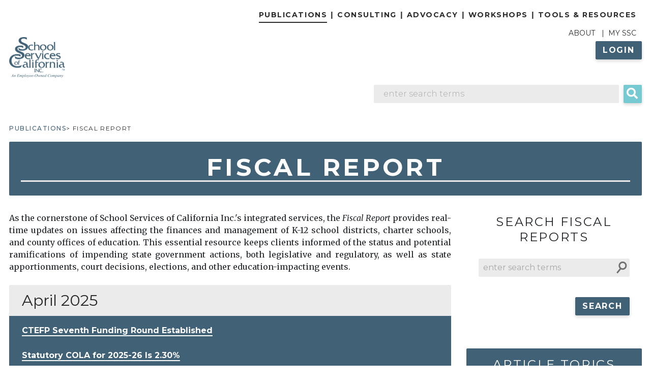

--- FILE ---
content_type: text/html; charset=UTF-8
request_url: https://www.sscal.com/publications/fiscal-report?page=3
body_size: 14437
content:

<!DOCTYPE html>
<html  lang="en" dir="ltr" prefix="content: http://purl.org/rss/1.0/modules/content/  dc: http://purl.org/dc/terms/  foaf: http://xmlns.com/foaf/0.1/  og: http://ogp.me/ns#  rdfs: http://www.w3.org/2000/01/rdf-schema#  schema: http://schema.org/  sioc: http://rdfs.org/sioc/ns#  sioct: http://rdfs.org/sioc/types#  skos: http://www.w3.org/2004/02/skos/core#  xsd: http://www.w3.org/2001/XMLSchema# ">
  <head>
    <meta charset="utf-8" />
<meta name="Generator" content="Drupal 10 (https://www.drupal.org); Commerce 3" />
<meta name="MobileOptimized" content="width" />
<meta name="HandheldFriendly" content="true" />
<meta name="viewport" content="width=device-width, initial-scale=1.0" />
<link rel="icon" href="/themes/schoolservicescaliforniainc/favicon.ico" type="image/vnd.microsoft.icon" />
<link rel="canonical" href="https://www.sscal.com/publications/fiscal-report" />
<link rel="shortlink" href="https://www.sscal.com/node/85267" />
<script src="/sites/default/files/google_tag/google_tag_manager/google_tag.script.js?t93d7q" defer></script>
<script>window.a2a_config=window.a2a_config||{};a2a_config.callbacks=[];a2a_config.overlays=[];a2a_config.templates={};</script>

    <title>Fiscal Report | SSC</title>
    <link rel="stylesheet" media="all" href="/themes/contrib/stable/css/core/components/progress.module.css?t93d7q" />
<link rel="stylesheet" media="all" href="/themes/contrib/stable/css/core/components/ajax-progress.module.css?t93d7q" />
<link rel="stylesheet" media="all" href="/themes/contrib/stable/css/system/components/align.module.css?t93d7q" />
<link rel="stylesheet" media="all" href="/themes/contrib/stable/css/system/components/fieldgroup.module.css?t93d7q" />
<link rel="stylesheet" media="all" href="/themes/contrib/stable/css/system/components/container-inline.module.css?t93d7q" />
<link rel="stylesheet" media="all" href="/themes/contrib/stable/css/system/components/clearfix.module.css?t93d7q" />
<link rel="stylesheet" media="all" href="/themes/contrib/stable/css/system/components/details.module.css?t93d7q" />
<link rel="stylesheet" media="all" href="/themes/contrib/stable/css/system/components/hidden.module.css?t93d7q" />
<link rel="stylesheet" media="all" href="/themes/contrib/stable/css/system/components/item-list.module.css?t93d7q" />
<link rel="stylesheet" media="all" href="/themes/contrib/stable/css/system/components/js.module.css?t93d7q" />
<link rel="stylesheet" media="all" href="/themes/contrib/stable/css/system/components/nowrap.module.css?t93d7q" />
<link rel="stylesheet" media="all" href="/themes/contrib/stable/css/system/components/position-container.module.css?t93d7q" />
<link rel="stylesheet" media="all" href="/themes/contrib/stable/css/system/components/reset-appearance.module.css?t93d7q" />
<link rel="stylesheet" media="all" href="/themes/contrib/stable/css/system/components/resize.module.css?t93d7q" />
<link rel="stylesheet" media="all" href="/themes/contrib/stable/css/system/components/system-status-counter.css?t93d7q" />
<link rel="stylesheet" media="all" href="/themes/contrib/stable/css/system/components/system-status-report-counters.css?t93d7q" />
<link rel="stylesheet" media="all" href="/themes/contrib/stable/css/system/components/system-status-report-general-info.css?t93d7q" />
<link rel="stylesheet" media="all" href="/themes/contrib/stable/css/system/components/tablesort.module.css?t93d7q" />
<link rel="stylesheet" media="all" href="/themes/contrib/stable/css/views/views.module.css?t93d7q" />
<link rel="stylesheet" media="all" href="/modules/contrib/addtoany/css/addtoany.css?t93d7q" />
<link rel="stylesheet" media="all" href="/modules/contrib/ckeditor5_plugin_pack/modules/ckeditor5_plugin_pack_indent_block/css/indent-block.css?t93d7q" />
<link rel="stylesheet" media="all" href="https://use.fontawesome.com/releases/v5.1.0/css/all.css" />
<link rel="stylesheet" media="all" href="https://use.fontawesome.com/releases/v5.1.0/css/v4-shims.css" />
<link rel="stylesheet" media="all" href="/modules/custom/ssc/css/ssc.css?t93d7q" />
<link rel="stylesheet" media="all" href="/modules/custom/ssc/css/spin.css?t93d7q" />
<link rel="stylesheet" media="all" href="/modules/custom/ssc/css/ssc.spinner.css?t93d7q" />
<link rel="stylesheet" media="all" href="/themes/contrib/stable/css/core/assets/vendor/normalize-css/normalize.css?t93d7q" />
<link rel="stylesheet" media="all" href="/themes/contrib/stable/css/core/normalize-fixes.css?t93d7q" />
<link rel="stylesheet" media="all" href="/themes/contrib/classy/css/components/action-links.css?t93d7q" />
<link rel="stylesheet" media="all" href="/themes/contrib/classy/css/components/breadcrumb.css?t93d7q" />
<link rel="stylesheet" media="all" href="/themes/contrib/classy/css/components/button.css?t93d7q" />
<link rel="stylesheet" media="all" href="/themes/contrib/classy/css/components/collapse-processed.css?t93d7q" />
<link rel="stylesheet" media="all" href="/themes/contrib/classy/css/components/container-inline.css?t93d7q" />
<link rel="stylesheet" media="all" href="/themes/contrib/classy/css/components/details.css?t93d7q" />
<link rel="stylesheet" media="all" href="/themes/contrib/classy/css/components/exposed-filters.css?t93d7q" />
<link rel="stylesheet" media="all" href="/themes/contrib/classy/css/components/field.css?t93d7q" />
<link rel="stylesheet" media="all" href="/themes/contrib/classy/css/components/form.css?t93d7q" />
<link rel="stylesheet" media="all" href="/themes/contrib/classy/css/components/icons.css?t93d7q" />
<link rel="stylesheet" media="all" href="/themes/contrib/classy/css/components/inline-form.css?t93d7q" />
<link rel="stylesheet" media="all" href="/themes/contrib/classy/css/components/item-list.css?t93d7q" />
<link rel="stylesheet" media="all" href="/themes/contrib/classy/css/components/link.css?t93d7q" />
<link rel="stylesheet" media="all" href="/themes/contrib/classy/css/components/links.css?t93d7q" />
<link rel="stylesheet" media="all" href="/themes/contrib/classy/css/components/menu.css?t93d7q" />
<link rel="stylesheet" media="all" href="/themes/contrib/classy/css/components/more-link.css?t93d7q" />
<link rel="stylesheet" media="all" href="/themes/contrib/classy/css/components/pager.css?t93d7q" />
<link rel="stylesheet" media="all" href="/themes/contrib/classy/css/components/tabledrag.css?t93d7q" />
<link rel="stylesheet" media="all" href="/themes/contrib/classy/css/components/tableselect.css?t93d7q" />
<link rel="stylesheet" media="all" href="/themes/contrib/classy/css/components/tablesort.css?t93d7q" />
<link rel="stylesheet" media="all" href="/themes/contrib/classy/css/components/tabs.css?t93d7q" />
<link rel="stylesheet" media="all" href="/themes/contrib/classy/css/components/textarea.css?t93d7q" />
<link rel="stylesheet" media="all" href="/themes/contrib/classy/css/components/ui-dialog.css?t93d7q" />
<link rel="stylesheet" media="all" href="/themes/contrib/classy/css/components/messages.css?t93d7q" />
<link rel="stylesheet" media="all" href="/themes/contrib/classy/css/components/node.css?t93d7q" />
<link rel="stylesheet" media="all" href="/themes/contrib/classy/css/components/progress.css?t93d7q" />
<link rel="stylesheet" media="all" href="//fonts.googleapis.com/css?family=Montserrat:100,100i,200,200i,300,300i,400,400i,500,500i,600,600i,700,700i,800,800i,900,900i" />
<link rel="stylesheet" media="all" href="//fonts.googleapis.com/css?family=Merriweather:300,300i,400,400i,700,700i,900,900i" />
<link rel="stylesheet" media="all" href="/themes/schoolservicescaliforniainc/css/bootstrap.css?t93d7q" />
<link rel="stylesheet" media="all" href="/themes/schoolservicescaliforniainc/css/main.css?t93d7q" />
<link rel="stylesheet" media="all" href="/themes/schoolservicescaliforniainc/css/editor.css?t93d7q" />

    
      <!-- Google Tag Manager -->
<script>(function(w,d,s,l,i){w[l]=w[l]||[];w[l].push({'gtm.start':
  new Date().getTime(),event:'gtm.js'});var f=d.getElementsByTagName(s)[0],
  j=d.createElement(s),dl=l!='dataLayer'?'&l='+l:'';j.async=true;j.src=
  'https://www.googletagmanager.com/gtm.js?id='+i+dl;f.parentNode.insertBefore(j,f);
  })(window,document,'script','dataLayer','GTM-PZMSD6F');</script>
  <!-- End Google Tag Manager -->

  </head>
  <body>
  <!-- Google Tag Manager (noscript) -->
<noscript><iframe src="https://www.googletagmanager.com/ns.html?id=GTM-PZMSD6F"
height="0" width="0" style="display:none;visibility:hidden"></iframe></noscript>
<!-- End Google Tag Manager (noscript) -->
    <a href="#main-content" class="visually-hidden focusable skip-link">
      Skip to main content
    </a>
    <noscript><iframe src="https://www.googletagmanager.com/ns.html?id=GTM-TMW9XJ5" height="0" width="0" style="display:none;visibility:hidden"></iframe></noscript>
      <div class="dialog-off-canvas-main-canvas" data-off-canvas-main-canvas>
    
<!-- fiscal report landing page template start -->
<div class="layout-container">
  <noscript><div>Javascript must be enabled for the correct page display</div></noscript>
<!-- header start -->
<header id="header" class="header" role="banner">
	<div class="header-holder">
		<div class="container">
	  	<nav class="navbar navbar-expand-lg navbar-light" role="navigation">
			        <a href="/" title="Home" rel="home" class="site-logo navbar-brand">
      <img src="/sites/default/files/logo%402x_0.png" alt="Home" />
    </a>
        
            <div class="clearfix text-formatted field field--name-body field--type-text-with-summary field--label-hidden field__item"><!--
			<ul class="social-list">
				<li><a href="https://www.linkedin.com/company/school-services-of-california-inc" target="_blank"><i class="fab fa-linkedin">Linkedin</i></a></li>
				<li><a href="https://twitter.com/" target="_blank"><i class="fab fa-twitter">Twitter</i></a></li>
			</ul>
--></div>
      


			  <button class="navbar-toggler collapsed" type="button" data-toggle="collapse" data-target="#navbarSupportedContent" aria-controls="navbarSupportedContent" aria-expanded="false" aria-label="Toggle navigation">
			    <span class="navbar-toggler-icon"></span>
			  </button>
			  <div class="collapse navbar-collapse" id="navbarSupportedContent">
			  	<div class="collapse-body">
				  	  
              <ul class="navbar-nav accordion ml-auto">
                          <li class="menu-item menu-item--active-trail nav-item">
        <a href="/publications" class="opener" data-drupal-link-system-path="node/55297">Publications</a>
                                <ul class="slide">
                          <li class="menu-item">
        <a href="/publications/community-college-update" data-drupal-link-system-path="node/85266">Community College Update</a>
              </li>
                      <li class="menu-item menu-item--active-trail">
        <a href="/publications/fiscal-reports" data-drupal-link-system-path="node/85267">Fiscal Report</a>
              </li>
                      <li class="menu-item">
        <a href="/publications/school-funding-and-accountability-california" data-drupal-link-system-path="node/4">School Funding and Accountability in California</a>
              </li>
        </ul>
  
              </li>
                      <li class="menu-item nav-item">
        <a href="/management-consulting-services" class="opener" data-drupal-link-system-path="node/85264">Consulting</a>
                                <ul class="slide">
                          <li class="menu-item">
        <a href="" class="opener">Organizational Studies and Support</a>
                                <ul class="slide">
                          <li class="menu-item">
        <a href="/consulting-organizational-studies-and-support/charter-school-support" data-drupal-link-system-path="node/85255">Charter Schools</a>
              </li>
                      <li class="menu-item">
        <a href="/school-construction-and-facilities">Construction and Facilities</a>
              </li>
                      <li class="menu-item">
        <a href="/consulting-organizational-studies-and-support/employee-compensation" data-drupal-link-system-path="node/85254">Employee Compensation</a>
              </li>
                      <li class="menu-item">
        <a href="/consulting-organizational-studies-and-support/facilitation-services" data-drupal-link-system-path="node/85258">Facilitation</a>
              </li>
                      <li class="menu-item">
        <a href="/consulting-organizational-studies-and-support/human-resources-studies-and-support" data-drupal-link-system-path="node/91826">Human Resources</a>
              </li>
                      <li class="menu-item">
        <a href="/consulting-organizational-studies-and-support/comparative-high-school-staffing-and-master-schedule" data-drupal-link-system-path="node/97827">Master Schedule</a>
              </li>
                      <li class="menu-item">
        <a href="/organizational-and-efficiency-studies">Organization and Efficiency</a>
              </li>
                      <li class="menu-item">
        <a href="/reorganization-unification-and-territory-transfer-studies">Reorganization</a>
              </li>
                      <li class="menu-item">
        <a href="/special-education-studies" data-drupal-link-system-path="node/85262">Special Education</a>
              </li>
        </ul>
  
              </li>
                      <li class="menu-item">
        <a href="" class="opener">Executive Searches</a>
                                <ul class="slide">
                          <li class="menu-item">
        <a href="/consulting-executive-searches/our-search-services" data-drupal-link-system-path="node/85273">Our Search Services</a>
              </li>
                      <li class="menu-item">
        <a href="/lea-career-opportunities">LEA Career Opportunities</a>
              </li>
                      <li class="menu-item">
        <a href="https://www.sscal.com/sites/default/files/CBO_and_HR_Registry_Form.pdf">CBO and HR Registry</a>
              </li>
        </ul>
  
              </li>
                      <li class="menu-item">
        <a href="" class="opener">Fiscal and Management Consulting</a>
                                <ul class="slide">
                          <li class="menu-item">
        <a href="/consulting-fiscal-and-management-consulting/financial-studies-and-support" data-drupal-link-system-path="node/85253">Financial Studies and Support</a>
              </li>
                      <li class="menu-item">
        <a href="/consulting-fiscal-and-management-consulting/collective-bargaining-support" data-drupal-link-system-path="node/85252">Collective Bargaining Support</a>
              </li>
        </ul>
  
              </li>
        </ul>
  
              </li>
                      <li class="menu-item nav-item">
        <a href="/advocacy" class="opener" data-drupal-link-system-path="node/85276">Advocacy</a>
                                <ul class="slide">
                          <li class="menu-item">
        <a href="/advocacy" data-drupal-link-system-path="node/85276">Our Services</a>
              </li>
        </ul>
  
              </li>
                      <li class="menu-item nav-item">
        <a href="/workshops" class="opener" data-drupal-link-system-path="node/5">Workshops</a>
                                <ul class="slide">
                          <li class="menu-item">
        <a href="/workshops" data-drupal-link-system-path="node/5">Upcoming Workshops</a>
              </li>
                      <li class="menu-item">
        <a href="/workshops/workshop-faqs" data-drupal-link-system-path="node/91796">Workshop FAQs</a>
              </li>
        </ul>
  
              </li>
                      <li class="menu-item nav-item">
        <a href="/tools-resources" class="opener" data-drupal-link-system-path="node/6">Tools &amp; Resources</a>
                                <ul class="slide">
                          <li class="menu-item">
        <a href="https://www.sscal.com/join-the-collaborative">Special Education Fiscal Collaborative</a>
              </li>
                      <li class="menu-item">
        <a href="/employment-resource-center" data-drupal-link-system-path="node/99694">Employment Resource Center</a>
              </li>
                      <li class="menu-item">
        <a href="/tools-resources/district-enrollment-and-staffing-data" data-drupal-link-system-path="node/115029">District Enrollment and Staffing Data</a>
              </li>
                      <li class="menu-item">
        <a href="/tools-resources/lcff-equity-multiplier-estimates" data-drupal-link-system-path="node/101740">LCFF Equity Multiplier Estimates</a>
              </li>
                      <li class="menu-item">
        <a href="/tools-resources/dartboard" data-drupal-link-system-path="node/91795">Dartboard</a>
              </li>
                      <li class="menu-item">
        <a href="/tools-resources/cadiesabre" data-drupal-link-system-path="node/85251">CADIE/SABRE</a>
              </li>
                      <li class="menu-item">
        <a href="https://tools.sscal.com/seats">SEaTS</a>
              </li>
                      <li class="menu-item">
        <a href="https://legacy.sscal.com/lcff">LCFF Simulator</a>
              </li>
                      <li class="menu-item">
        <a href="/tools-resources/historical-school-finance-data" data-drupal-link-system-path="node/91799">Historical Data</a>
              </li>
                      <li class="menu-item">
        <a href="/tools-resources/other-resources" data-drupal-link-system-path="node/91797">Other Resources</a>
              </li>
        </ul>
  
              </li>
        </ul>
  
<!-- main site navigation start -->
<!-- main site navigation end -->
<nav role="navigation" aria-labelledby="block-aboutmenu-2-menu" id="block-aboutmenu-2" class="block block-menu navigation menu--about-menu">
            
  <h2 class="visually-hidden" id="block-aboutmenu-2-menu">About menu</h2>
  

        
                <ul class="menu menu--level-1">
                    <li class="menu-item">
        <a href="/about" data-drupal-link-system-path="node/91791">About</a>
              </li>
                <li class="menu-item">
        <a href="/my-ssc" data-drupal-link-system-path="node/8">My SSC</a>
              </li>
        </ul>
  


  </nav>
<div id="block-headerloginlink" class="block-login-link block block-block-content block-block-content479f8672-8411-4c8d-a615-24379364c439">
  
    
      
            <div class="clearfix text-formatted field field--name-body field--type-text-with-summary field--label-hidden field__item"><a class="btn btn-primary login-btn" href="/user/login">Login</a></div>
      
  </div>
<div class="search-block-form form-inline my-2 my-lg-0 block block-search container-inline" data-drupal-selector="search-block-form" id="block-searchform" role="search">
  
    
      <form action="/search/node" method="get" id="search-block-form" accept-charset="UTF-8">
  <div class="js-form-item form-item js-form-type-search form-type-search js-form-item-keys form-item-keys form-no-label form-group">
      <label for="edit-keys" class="visually-hidden">Search</label>
        <input title="Enter the terms you wish to search for." placeholder="enter search terms" class="form-control mr-sm-2 form-search" aria-label="Search" data-drupal-selector="edit-keys" type="search" id="edit-keys" name="keys" value="" size="15" maxlength="128" />

        </div>
<div data-drupal-selector="edit-actions" class="form-actions js-form-wrapper form-wrapper" id="edit-actions"><!-- button submit start -->
<button data-twig-suggestion="search_results_submit" data-drupal-selector="edit-submit" type="submit" id="edit-submit" value="Search" class="button js-form-submit form-submit btn btn-primary float-right"><i class="fas fa-search">Search</i></button>
<!-- button submit end -->
</div>

</form>

  </div>


			  	</div>
			  </div>
			</nav>
		</div>
			</div>
</header>
<!-- header end -->
  <!-- page content start -->
  <main class="container">
    <a id="main-content" tabindex="-1"></a>    <!-- top page block start -->
    <div class="row">
      <div class="col">  
        

          <div class="region region-breadcrumb">
    <div id="block-schoolservicescaliforniainc-breadcrumbs" class="block block-system block-system-breadcrumb-block">
  
    
      <!-- breadcrumb start -->
  <nav class="breadcrumb" role="navigation" aria-labelledby="system-breadcrumb" aria-label="breadcrumb">
    <h2 id="system-breadcrumb" class="visually-hidden">Breadcrumb</h2>
    <ol class="breadcrumb">
          <li class="breadcrumb-item">
                  <a href="/publications">Publications</a>
              </li>
          <li class="breadcrumb-item active" aria-current="page">
                  Fiscal Report
              </li>
        </ol>
  </nav>
<!-- breadcrumb end -->
  </div>

  </div>


          <div class="region region-highlighted">
    <div data-drupal-messages-fallback class="hidden"></div>

  </div>


        
      </div>
    </div>
    <!-- top page block end -->

    <!-- big page title block start -->
    <div class="big-page-title text-center">
      <div class="top">
        <div class="row">
                                <div class="col-12 col-lg-6 text-center title-holder">
              <span class="title">Fiscal Report</span>
            </div>
                  </div>
      </div>
      <div class="bottom">
        <div class="row">
        </div>
      </div>
    </div>
    <!-- big page title block end -->

    <!-- two main column start -->
    <div class="two-column row">
      <div class="layout-content col-12 col-lg-9">
          <div class="region region-content">
    <div id="block-schoolservicescaliforniainc-content" class="block block-system block-system-main-block">
  
    
      
<article data-history-node-id="85267" about="/publications/fiscal-report" class="node node--type-fiscal-report-landing-page node--view-mode-full">

  
    

  
  <div class="node__content">
    
            <div class="clearfix text-formatted field field--name-body field--type-text-with-summary field--label-hidden field__item"><p class="text-align-justify">As the cornerstone of School Services of California Inc.'s integrated services, the&nbsp;<em>Fiscal Report</em>&nbsp;provides real-time updates on issues affecting the finances and management of K-12 school districts, charter schools, and county offices of education. This essential resource keeps clients informed of the status and potential ramifications of impending state government actions, both legislative and regulatory, as well as state apportionments, court decisions, elections, and other education-impacting events.</p>
</div>
      
  </div>

</article>

  </div>
<div class="views-element-container block block-views block-views-blockfiscal-report-block-1" id="block-views-block-fiscal-report-block-1">
  
    
      <div><div class="view view-fiscal-report view-id-fiscal_report view-display-id-block_1 js-view-dom-id-d7f2d93584a457ca9c5d2d51ee1cb941cdde434ea0fd0c63826ba57c0f377466">
  
    
      
      <div class="view-content">
          <div class="views-row">
<!-- fiscal report group article start -->
<article data-history-node-id="128037" about="/node/128037" class="node ccu-custome-list node--type-fiscal-report-group node--view-mode-teaser">

  <div class="node__content">
                      <div class="list-header text-center">
                  <span class="date float-md-left"><time datetime="2025-04-01T12:00:00Z" class="datetime">April 2025</time>
</span>
                      </div>
        <!-- text holder start -->
    <div class="text-holder">
      <div class="views-element-container"><div class="view view-fiscal-report-volume-number-group-list view-id-fiscal_report_volume_number_group_list view-display-id-default js-view-dom-id-6b43dfad6952dbf6e7c878f09457273bc9e84cd3ed5134a29667e4ac499b1724">
  
    
      
      <div class="view-content">
      <div class="item-list">
  
  <ul>

          <li><div class="views-field views-field-title"><span class="field-content"><a href="/publications/fiscal-reports/ctefp-seventh-funding-round-established" hreflang="en">CTEFP Seventh Funding Round Established </a></span></div></li>
          <li><div class="views-field views-field-title"><span class="field-content"><a href="/publications/fiscal-reports/statutory-cola-2025-26-230" hreflang="en">Statutory COLA for 2025-26 Is 2.30% </a></span></div></li>
          <li><div class="views-field views-field-title"><span class="field-content"><a href="/publications/fiscal-reports/navigating-federal-revenue-uncertainty-guidance-leas" hreflang="en">Navigating Federal Revenue Uncertainty: Guidance for LEAs </a></span></div></li>
          <li><div class="views-field views-field-title"><span class="field-content"><a href="/publications/fiscal-reports/april-tax-revenues-meeting-expectations" hreflang="en">April Tax Revenues Meeting Expectations </a></span></div></li>
          <li><div class="views-field views-field-title"><span class="field-content"><a href="/publications/fiscal-reports/finance-bulletin-shows-near-term-fiscal-stability" hreflang="en">Finance Bulletin Shows Near-Term Fiscal Stability </a></span></div></li>
          <li><div class="views-field views-field-title"><span class="field-content"><a href="/publications/fiscal-reports/self-evaluate-internal-controls" hreflang="en">Self-Evaluate Internal Controls </a></span></div></li>
          <li><div class="views-field views-field-title"><span class="field-content"><a href="/publications/fiscal-reports/indirect-cost-rates-2025-26-announced" hreflang="en">Indirect Cost Rates for 2025-26 Announced </a></span></div></li>
          <li><div class="views-field views-field-title"><span class="field-content"><a href="/publications/fiscal-reports/economy-state-revenues-and-proposition-98" hreflang="en">The Economy, State Revenues, and Proposition 98 </a></span></div></li>
          <li><div class="views-field views-field-title"><span class="field-content"><a href="/publications/fiscal-reports/top-legislative-issues-april-18-2025" hreflang="en">Top Legislative Issues—April 18, 2025</a></span></div></li>
          <li><div class="views-field views-field-title"><span class="field-content"><a href="/publications/fiscal-reports/more-proposition-2" hreflang="en">More on Proposition 2 </a></span></div></li>
          <li><div class="views-field views-field-title"><span class="field-content"><a href="/publications/fiscal-reports/critical-deadlines-and-funding-opportunities-april-17-2025" hreflang="en">Critical Deadlines and Funding Opportunities—April 17, 2025 </a></span></div></li>
          <li><div class="views-field views-field-title"><span class="field-content"><a href="/publications/fiscal-reports/calpers-approves-2025-26-employer-contribution-rate" hreflang="en">CalPERS Approves 2025-26 Employer Contribution Rate </a></span></div></li>
          <li><div class="views-field views-field-title"><span class="field-content"><a href="/publications/fiscal-reports/ask-ssc-what-are-average-ending-fund-balances-district-size" hreflang="en">Ask SSC . . . What Are the Average Ending Fund Balances by District Size? </a></span></div></li>
          <li><div class="views-field views-field-title"><span class="field-content"><a href="/publications/fiscal-reports/governor-releases-master-plan-career-education" hreflang="en">Governor Releases the Master Plan for Career Education </a></span></div></li>
          <li><div class="views-field views-field-title"><span class="field-content"><a href="/publications/fiscal-reports/legislature-takes-early-budget-action" hreflang="en">Legislature Takes Early Budget Action </a></span></div></li>
          <li><div class="views-field views-field-title"><span class="field-content"><a href="/publications/fiscal-reports/pies-changin" hreflang="en">The Pies A-Changin’</a></span></div></li>
          <li><div class="views-field views-field-title"><span class="field-content"><a href="/publications/fiscal-reports/supreme-court-allows-suspension-teacher-training-grants" hreflang="en">Supreme Court Allows Suspension of Teacher Training Grants </a></span></div></li>
          <li><div class="views-field views-field-title"><span class="field-content"><a href="/publications/fiscal-reports/top-legislative-issues-april-4-2025" hreflang="en">Top Legislative Issues—April 4, 2025</a></span></div></li>
          <li><div class="views-field views-field-title"><span class="field-content"><a href="/publications/fiscal-reports/sb740-2025-26-funding-round-and-webinar" hreflang="en">SB740 2025-26 Funding Round and Webinar </a></span></div></li>
          <li><div class="views-field views-field-title"><span class="field-content"><a href="/publications/fiscal-reports/will-tariffs-incite-global-trade-war" hreflang="en">Will Tariffs Incite Global Trade War?    </a></span></div></li>
          <li><div class="views-field views-field-title"><span class="field-content"><a href="/publications/fiscal-reports/laws-governing-participation-sex-segregated-school-activities-remain" hreflang="en">Laws Governing Participation in Sex-Segregated School Activities Remain Unchanged </a></span></div></li>
          <li><div class="views-field views-field-title"><span class="field-content"><a href="/publications/fiscal-reports/ssc-enrollment-and-staffing-data-tool-updated" hreflang="en">SSC Enrollment and Staffing Data Tool Updated </a></span></div></li>
          <li><div class="views-field views-field-title"><span class="field-content"><a href="/publications/fiscal-reports/ssc-launches-ssc-snacktime-0" hreflang="en">SSC Launches SSC SnackTime </a></span></div></li>
    
  </ul>

</div>

    </div>
  
          </div>
</div>

                </div>
    <!-- text holder end -->
  </div>

</article>
<!-- fiscal report group article end -->
</div>
    <div class="views-row">
<!-- fiscal report group article start -->
<article data-history-node-id="127909" about="/node/127909" class="node ccu-custome-list node--type-fiscal-report-group node--view-mode-teaser">

  <div class="node__content">
                      <div class="list-header text-center">
                  <span class="date float-md-left"><time datetime="2025-03-01T12:00:00Z" class="datetime">March 2025</time>
</span>
                      </div>
        <!-- text holder start -->
    <div class="text-holder">
      <div class="views-element-container"><div class="view view-fiscal-report-volume-number-group-list view-id-fiscal_report_volume_number_group_list view-display-id-default js-view-dom-id-d6e70dc8aa78f68d4bcf853a96abbc81cf32ef0ddbcaabfbd2db03a15c1987fe">
  
    
      
      <div class="view-content">
      <div class="item-list">
  
  <ul>

          <li><div class="views-field views-field-title"><span class="field-content"><a href="/publications/fiscal-reports/2024-25-second-quarter-lottery-apportionment" hreflang="en">2024-25 Second Quarter Lottery Apportionment </a></span></div></li>
          <li><div class="views-field views-field-title"><span class="field-content"><a href="/publications/fiscal-reports/form-cea-noncompliance-rates" hreflang="en">Form CEA Noncompliance Rates </a></span></div></li>
          <li><div class="views-field views-field-title"><span class="field-content"><a href="/publications/fiscal-reports/elo-p-updates-and-proposals" hreflang="en">ELO-P—Updates and Proposals	 </a></span></div></li>
          <li><div class="views-field views-field-title"><span class="field-content"><a href="/publications/fiscal-reports/instructional-continuity-plans-and-independent-study" hreflang="en">Instructional Continuity Plans and Independent Study </a></span></div></li>
          <li><div class="views-field views-field-title"><span class="field-content"><a href="/publications/fiscal-reports/deferral-exemptions-due-april-1" hreflang="en">Deferral Exemptions Due April 1 </a></span></div></li>
          <li><div class="views-field views-field-title"><span class="field-content"><a href="/publications/fiscal-reports/way-attendance-recovery-faqs-available" hreflang="en">By the Way . . . Attendance Recovery FAQs Available </a></span></div></li>
          <li><div class="views-field views-field-title"><span class="field-content"><a href="/publications/fiscal-reports/top-legislative-issues-march-21-2025" hreflang="en">Top Legislative Issues—March 21, 2025</a></span></div></li>
          <li><div class="views-field views-field-title"><span class="field-content"><a href="/publications/fiscal-reports/president-trump-issues-executive-order-department-education" hreflang="en">President Trump Issues Executive Order on Department of Education</a></span></div></li>
          <li><div class="views-field views-field-title"><span class="field-content"><a href="/publications/fiscal-reports/fed-maintains-rates" hreflang="en">Fed Maintains Rates</a></span></div></li>
          <li><div class="views-field views-field-title"><span class="field-content"><a href="/publications/fiscal-reports/ucla-economists-issue-recession-watch" hreflang="en">UCLA Economists Issue a Recession Watch </a></span></div></li>
          <li><div class="views-field views-field-title"><span class="field-content"><a href="/publications/fiscal-reports/tbl-insights-key-lea-impacts" hreflang="en">TBL Insights: Key LEA Impacts  </a></span></div></li>
          <li><div class="views-field views-field-title"><span class="field-content"><a href="/publications/fiscal-reports/cuts-horizon-watch-your-semoe" hreflang="en">Cuts on the Horizon? Watch Your SEMOE! </a></span></div></li>
          <li><div class="views-field views-field-title"><span class="field-content"><a href="/publications/fiscal-reports/state-cash-receipts-exceed-forecast-february" hreflang="en">State Cash Receipts Exceed Forecast for February </a></span></div></li>
          <li><div class="views-field views-field-title"><span class="field-content"><a href="/publications/fiscal-reports/lawmakers-introduce-dual-enrollment-legislation" hreflang="en">Lawmakers Introduce Dual Enrollment Legislation  </a></span></div></li>
          <li><div class="views-field views-field-title"><span class="field-content"><a href="/publications/fiscal-reports/2025-26-electronic-lcap-template-available" hreflang="en">2025-26 Electronic LCAP Template Available </a></span></div></li>
          <li><div class="views-field views-field-title"><span class="field-content"><a href="/publications/fiscal-reports/lgbtq-cultural-competency-training-materials-available" hreflang="en">LGBTQ+ Cultural Competency Training Materials Available</a></span></div></li>
          <li><div class="views-field views-field-title"><span class="field-content"><a href="/publications/fiscal-reports/senate-approves-cr-averts-government-shutdown" hreflang="en">Senate Approves CR, Averts a Government Shutdown  </a></span></div></li>
          <li><div class="views-field views-field-title"><span class="field-content"><a href="/publications/fiscal-reports/webinar-addressing-reading-difficulties" hreflang="en">Webinar on Addressing Reading Difficulties </a></span></div></li>
          <li><div class="views-field views-field-title"><span class="field-content"><a href="/publications/fiscal-reports/can-we-delete-complaint-button" hreflang="en">Can We Delete the Complaint Button? </a></span></div></li>
          <li><div class="views-field views-field-title"><span class="field-content"><a href="/publications/fiscal-reports/certificated-and-classified-staff-compensation-reporting" hreflang="en">Certificated and Classified Staff Compensation Reporting </a></span></div></li>
          <li><div class="views-field views-field-title"><span class="field-content"><a href="/publications/fiscal-reports/critical-deadlines-and-funding-opportunities-march-12-2025" hreflang="en">Critical Deadlines and Funding Opportunities—March 12, 2025</a></span></div></li>
          <li><div class="views-field views-field-title"><span class="field-content"><a href="/publications/fiscal-reports/restored-funding-lrebg-proposed" hreflang="en"> Restored Funding for the LREBG Proposed </a></span></div></li>
          <li><div class="views-field views-field-title"><span class="field-content"><a href="/publications/fiscal-reports/usda-ends-660-million-school-food-programs" hreflang="en">USDA Ends $660 Million for School Food Programs </a></span></div></li>
          <li><div class="views-field views-field-title"><span class="field-content"><a href="/publications/fiscal-reports/federal-funding-here-today-here-tomorrow" hreflang="en">Federal Funding: Here Today, Here Tomorrow?</a></span></div></li>
          <li><div class="views-field views-field-title"><span class="field-content"><a href="/publications/fiscal-reports/revised-charter-school-facilities-program-filing-round-2025" hreflang="en">Revised Charter School Facilities Program Filing Round in 2025 </a></span></div></li>
          <li><div class="views-field views-field-title"><span class="field-content"><a href="/publications/fiscal-reports/way-cde-hosts-webinar-instructional-continuity-plans" hreflang="en">By the Way . . . CDE Hosts Webinar on Instructional Continuity Plans  </a></span></div></li>
          <li><div class="views-field views-field-title"><span class="field-content"><a href="/publications/fiscal-reports/2025-26-calstrs-postretirement-earnings-limitation" hreflang="en">2025-26 CalSTRS Postretirement Earnings Limitation </a></span></div></li>
          <li><div class="views-field views-field-title"><span class="field-content"><a href="/publications/fiscal-reports/governor-proposes-literacy-and-math-coaching-grants" hreflang="en">Governor Proposes Literacy and Math Coaching Grants </a></span></div></li>
          <li><div class="views-field views-field-title"><span class="field-content"><a href="/publications/fiscal-reports/top-legislative-issues-march-7-2025" hreflang="en">Top Legislative Issues—March 7, 2025</a></span></div></li>
          <li><div class="views-field views-field-title"><span class="field-content"><a href="/publications/fiscal-reports/attendance-recovery-audit-requirements" hreflang="en">Attendance Recovery Audit Requirements </a></span></div></li>
          <li><div class="views-field views-field-title"><span class="field-content"><a href="/publications/fiscal-reports/government-shutdown-looming-1" hreflang="en">Government Shutdown Looming </a></span></div></li>
          <li><div class="views-field views-field-title"><span class="field-content"><a href="/publications/fiscal-reports/ucla-forecast-mostly-unchanged-lots-uncertainty-ahead" hreflang="en">UCLA Forecast Mostly Unchanged but Lots of Uncertainty Ahead </a></span></div></li>
          <li><div class="views-field views-field-title"><span class="field-content"><a href="/publications/fiscal-reports/proposed-developer-fee-collection-timing-exemptions" hreflang="en">Proposed Developer Fee Collection Timing Exemptions </a></span></div></li>
          <li><div class="views-field views-field-title"><span class="field-content"><a href="/publications/fiscal-reports/historic-final-mission-says-new-secretary-education" hreflang="en">“Historic Final Mission” Says New Secretary of Education  </a></span></div></li>
          <li><div class="views-field views-field-title"><span class="field-content"><a href="/publications/fiscal-reports/proposed-repercussions-failing-adopt-lcap" hreflang="en">Proposed Repercussions for Failing to Adopt an LCAP</a></span></div></li>
          <li><div class="views-field views-field-title"><span class="field-content"><a href="/publications/fiscal-reports/way-guidance-posted-instructional-continuity-plans" hreflang="en">By the Way . . . Guidance Posted for Instructional Continuity Plans</a></span></div></li>
    
  </ul>

</div>

    </div>
  
          </div>
</div>

                </div>
    <!-- text holder end -->
  </div>

</article>
<!-- fiscal report group article end -->
</div>
    <div class="views-row">
<!-- fiscal report group article start -->
<article data-history-node-id="127782" about="/node/127782" class="node ccu-custome-list node--type-fiscal-report-group node--view-mode-teaser">

  <div class="node__content">
                      <div class="list-header text-center">
                  <span class="date float-md-left"><time datetime="2025-02-01T12:00:00Z" class="datetime">February 2025</time>
</span>
                      </div>
        <!-- text holder start -->
    <div class="text-holder">
      <div class="views-element-container"><div class="view view-fiscal-report-volume-number-group-list view-id-fiscal_report_volume_number_group_list view-display-id-default js-view-dom-id-ec13eeaed49621d85af75d0d993b6b65c4c657ce0cf668c0660d65607d337b72">
  
    
      
      <div class="view-content">
      <div class="item-list">
  
  <ul>

          <li><div class="views-field views-field-title"><span class="field-content"><a href="/publications/fiscal-reports/ending-fund-balances-2023-24" hreflang="en">Ending Fund Balances for 2023-24 </a></span></div></li>
          <li><div class="views-field views-field-title"><span class="field-content"><a href="/publications/fiscal-reports/way-cde-announces-attendance-recovery-webinar" hreflang="en">By the Way . . . CDE Announces Attendance Recovery Webinar </a></span></div></li>
          <li><div class="views-field views-field-title"><span class="field-content"><a href="/publications/fiscal-reports/first-interim-certifications-released-0" hreflang="en">First Interim Certifications Released </a></span></div></li>
          <li><div class="views-field views-field-title"><span class="field-content"><a href="/publications/fiscal-reports/lao-recommends-reducing-tk-funding-proposed-governors-budget" hreflang="en">LAO Recommends Reducing TK Funding Proposed in Governor’s Budget </a></span></div></li>
          <li><div class="views-field views-field-title"><span class="field-content"><a href="/publications/fiscal-reports/financial-aid-application-deadline-extended" hreflang="en">Financial Aid Application Deadline Extended  </a></span></div></li>
          <li><div class="views-field views-field-title"><span class="field-content"><a href="/publications/fiscal-reports/critical-deadlines-and-funding-opportunities-february-25-2025" hreflang="en">Critical Deadlines and Funding Opportunities—February 25, 2025 </a></span></div></li>
          <li><div class="views-field views-field-title"><span class="field-content"><a href="/publications/fiscal-reports/era-implementing-ab-2534-egregious-misconduct" hreflang="en">The Era of Implementing AB 2534: Egregious Misconduct </a></span></div></li>
          <li><div class="views-field views-field-title"><span class="field-content"><a href="/publications/fiscal-reports/when-student-considered-present" hreflang="en">When Is a Student Considered Present? </a></span></div></li>
          <li><div class="views-field views-field-title"><span class="field-content"><a href="/publications/fiscal-reports/2024-25-p-1-certified" hreflang="en">2024-25 P-1 Certified </a></span></div></li>
          <li><div class="views-field views-field-title"><span class="field-content"><a href="/publications/fiscal-reports/bill-requiring-dual-enrollment-introduced" hreflang="en">Bill Requiring Dual Enrollment Introduced </a></span></div></li>
          <li><div class="views-field views-field-title"><span class="field-content"><a href="/publications/fiscal-reports/top-legislative-issues-february-21-2025" hreflang="en">Top Legislative Issues—February 21, 2025</a></span></div></li>
          <li><div class="views-field views-field-title"><span class="field-content"><a href="/publications/fiscal-reports/state-cash-receipts-below-forecast-january" hreflang="en">State Cash Receipts Below Forecast for January </a></span></div></li>
          <li><div class="views-field views-field-title"><span class="field-content"><a href="/publications/fiscal-reports/reminder-submit-claims-fafsa-and-cadaa-mandate" hreflang="en">Reminder: Submit Claims for FAFSA and CADAA Mandate </a></span></div></li>
          <li><div class="views-field views-field-title"><span class="field-content"><a href="/publications/fiscal-reports/reminder-submit-menstrual-products-mandate-claims" hreflang="en">Reminder: Submit Menstrual Products Mandate Claims </a></span></div></li>
          <li><div class="views-field views-field-title"><span class="field-content"><a href="/publications/fiscal-reports/understanding-governors-2024-25-proposition-98-proposal-interview-ken" hreflang="en">Understanding the Governor’s 2024-25 Proposition 98 Proposal—An Interview with Ken Kapphahn </a></span></div></li>
          <li><div class="views-field views-field-title"><span class="field-content"><a href="/publications/fiscal-reports/lao-proposition-98-analysis-balancing-act" hreflang="en">LAO Proposition 98 Analysis: A Balancing Act </a></span></div></li>
          <li><div class="views-field views-field-title"><span class="field-content"><a href="/publications/fiscal-reports/2025-adjustments-sfp-grants" hreflang="en">2025 Adjustments to SFP Grants </a></span></div></li>
          <li><div class="views-field views-field-title"><span class="field-content"><a href="/publications/fiscal-reports/j-13a-guidance-released-los-angeles-county-schools" hreflang="en">J-13A Guidance Released for Los Angeles County Schools </a></span></div></li>
          <li><div class="views-field views-field-title"><span class="field-content"><a href="/publications/fiscal-reports/announcing-2025-26-may-revision-workshop" hreflang="en">Announcing the 2025-26 May Revision Workshop </a></span></div></li>
          <li><div class="views-field views-field-title"><span class="field-content"><a href="/publications/fiscal-reports/new-federal-survey-requirement" hreflang="en">New Federal Survey Requirement </a></span></div></li>
          <li><div class="views-field views-field-title"><span class="field-content"><a href="/publications/fiscal-reports/critical-deadlines-and-funding-opportunities-february-10-2025" hreflang="en">Critical Deadlines and Funding Opportunities—February 10, 2025 </a></span></div></li>
          <li><div class="views-field views-field-title"><span class="field-content"><a href="/publications/fiscal-reports/ask-ssc-has-threshold-coding-sub-agreements-changed" hreflang="en">Ask SSC . . . Has the Threshold for Coding Sub Agreements Changed? </a></span></div></li>
          <li><div class="views-field views-field-title"><span class="field-content"><a href="/publications/fiscal-reports/legislature-wraps-special-session" hreflang="en">Legislature Wraps up Special Session </a></span></div></li>
          <li><div class="views-field views-field-title"><span class="field-content"><a href="/publications/fiscal-reports/top-legislative-issues-february-7-2025" hreflang="en">Top Legislative Issues—February 7, 2025</a></span></div></li>
          <li><div class="views-field views-field-title"><span class="field-content"><a href="/publications/fiscal-reports/judge-places-tro-federal-grant-pause" hreflang="en">Judge Places TRO on Federal Grant Pause </a></span></div></li>
          <li><div class="views-field views-field-title"><span class="field-content"><a href="/publications/fiscal-reports/attendance-recovery-program" hreflang="en">Attendance Recovery Program</a></span></div></li>
          <li><div class="views-field views-field-title"><span class="field-content"><a href="/publications/fiscal-reports/details-emerge-discretionary-block-grant" hreflang="en">Details Emerge on Discretionary Block Grant </a></span></div></li>
          <li><div class="views-field views-field-title"><span class="field-content"><a href="/publications/fiscal-reports/speaker-rivas-announces-committee-assignments" hreflang="en"> Speaker Rivas Announces Committee Assignments </a></span></div></li>
          <li><div class="views-field views-field-title"><span class="field-content"><a href="/publications/fiscal-reports/total-compensation-increases-2023-24-0" hreflang="en">Total Compensation Increases for 2023-24 </a></span></div></li>
          <li><div class="views-field views-field-title"><span class="field-content"><a href="/publications/fiscal-reports/fcmat-publishes-report-fiscal-impacts-childhood-sexual-assault-claims" hreflang="en">FCMAT Publishes Report on Fiscal Impacts of Childhood Sexual Assault Claims </a></span></div></li>
    
  </ul>

</div>

    </div>
  
          </div>
</div>

                </div>
    <!-- text holder end -->
  </div>

</article>
<!-- fiscal report group article end -->
</div>

    </div>
  
        <nav class="pager" role="navigation" aria-labelledby="pagination-heading">
    <h4 id="pagination-heading" class="visually-hidden">Pagination</h4>
    <ul class="pager__items js-pager__items">
                    <li class="pager__item pager__item--first">
          <a href="?page=0" title="Go to first page">
            <span class="visually-hidden">First page</span>
            <span aria-hidden="true">« First</span>
          </a>
        </li>
                          <li class="pager__item pager__item--previous">
          <a href="?page=2" title="Go to previous page" rel="prev">
            <span class="visually-hidden">Previous page</span>
            <span aria-hidden="true">Previous</span>
          </a>
        </li>
                                      <li class="pager__item">
                                          <a href="?page=0" title="Go to page 1">
            <span class="visually-hidden">
              Page
            </span>1</a>
        </li>
              <li class="pager__item">
                                          <a href="?page=1" title="Go to page 2">
            <span class="visually-hidden">
              Page
            </span>2</a>
        </li>
              <li class="pager__item">
                                          <a href="?page=2" title="Go to page 3">
            <span class="visually-hidden">
              Page
            </span>3</a>
        </li>
              <li class="pager__item is-active">
                                          <a href="?page=3" title="Current page" aria-current="page">
            <span class="visually-hidden">
              Current page
            </span>4</a>
        </li>
              <li class="pager__item">
                                          <a href="?page=4" title="Go to page 5">
            <span class="visually-hidden">
              Page
            </span>5</a>
        </li>
              <li class="pager__item">
                                          <a href="?page=5" title="Go to page 6">
            <span class="visually-hidden">
              Page
            </span>6</a>
        </li>
              <li class="pager__item">
                                          <a href="?page=6" title="Go to page 7">
            <span class="visually-hidden">
              Page
            </span>7</a>
        </li>
              <li class="pager__item">
                                          <a href="?page=7" title="Go to page 8">
            <span class="visually-hidden">
              Page
            </span>8</a>
        </li>
              <li class="pager__item">
                                          <a href="?page=8" title="Go to page 9">
            <span class="visually-hidden">
              Page
            </span>9</a>
        </li>
                          <li class="pager__item pager__item--ellipsis" role="presentation">&hellip;</li>
                          <li class="pager__item pager__item--next">
          <a href="?page=4" title="Go to next page" rel="next">
            <span class="visually-hidden">Next page</span>
            <span aria-hidden="true">Next</span>
          </a>
        </li>
                          <li class="pager__item pager__item--last">
          <a href="?page=214" title="Go to last page">
            <span class="visually-hidden">Last page</span>
            <span aria-hidden="true">Last »</span>
          </a>
        </li>
          </ul>
  </nav>

          </div>
</div>

  </div>

  </div>

      </div>
              <aside class="layout-sidebar-second col-12 col-lg-3" role="complementary">
            <div class="region region-fiscal-report-landing-sidebar">
    <div class="custom-search-block-form block block-custom-search" role="search" data-drupal-selector="custom-search-block-form" id="block-customsearchform-5" aria-describedby="search-fiscal-reports">
  
      <h2 id="search-fiscal-reports">Search fiscal reports</h2>
    
      <form action="/publications/fiscal-report?page=3" method="post" id="custom-search-block-form" accept-charset="UTF-8">
  <div class="js-form-item form-item js-form-type-search form-type-search js-form-item-keys form-item-keys form-no-label form-group">
      <label for="edit-keys" class="visually-hidden">Search this site</label>
        <input title="Enter the terms you wish to search for." class="custom_search-keys form-search form-control" data-drupal-selector="edit-keys" type="search" id="edit-keys" name="keys" value="" size="15" maxlength="128" placeholder="enter search terms" />

        </div>
<div class="js-form-item form-item js-form-type-select form-type-select js-form-item-types form-item-types form-group">
      <label for="edit-types">Search for</label>
        <!-- select start -->
<select class="custom-search-selector custom-search-types form-select form-control" data-drupal-selector="edit-types" id="edit-types" name="types"><option value="c-fiscal_report">Fiscal Report</option></select><!-- select end -->
        </div>
<input data-drupal-selector="edit-custom-search-types" type="hidden" name="custom_search_types" value="c-fiscal_report" />
<input autocomplete="off" data-drupal-selector="form-2tw1duymeoe8aq6ww7hftex1tfmeinruo9xsojybdsu" type="hidden" name="form_build_id" value="form-2tw1dUymeoE8AQ6Ww7HFTex1TFmeINRuo9XSojYBdsU" />
<input data-drupal-selector="edit-custom-search-block-form" type="hidden" name="form_id" value="custom_search_block_form" />
<div data-drupal-selector="edit-actions" class="form-actions js-form-wrapper form-wrapper" id="edit-actions"><input data-drupal-selector="edit-submit" type="submit" id="edit-submit" value="Search" class="button js-form-submit form-submit btn btn-primary float-right" />
</div>

</form>

  </div>
<div class="views-element-container blue-sidebar-block block block-views block-views-blockfiscal-report-topics-all-block-1" id="block-views-block-fiscal-report-topics-all-block-1">
  
      <h2>Article Topics</h2>
    
      <div><div class="view view-fiscal-report-topics-all view-id-fiscal_report_topics_all view-display-id-block_1 js-view-dom-id-593598745968b6aca3f1a6505f374cf2f277e266e24784bb73c46c82bb7a1db8">
  
    
      
      <div class="view-content">
          <div class="views-row"><div class="views-field views-field-name"><span class="field-content"><a href="/taxonomy/term/2772" hreflang="en">Accounting </a></span></div></div>
    <div class="views-row"><div class="views-field views-field-name"><span class="field-content"><a href="/taxonomy/term/2777" hreflang="en">ADA/FTES</a></span></div></div>
    <div class="views-row"><div class="views-field views-field-name"><span class="field-content"><a href="/taxonomy/term/2877" hreflang="en">Adult Education</a></span></div></div>
    <div class="views-row"><div class="views-field views-field-name"><span class="field-content"><a href="/taxonomy/term/2776" hreflang="en">Apportionments</a></span></div></div>
    <div class="views-row"><div class="views-field views-field-name"><span class="field-content"><a href="/taxonomy/term/2984" hreflang="en">Ask SSC</a></span></div></div>
    <div class="views-row"><div class="views-field views-field-name"><span class="field-content"><a href="/taxonomy/term/2973" hreflang="en">Assessments &amp; Accountability</a></span></div></div>
    <div class="views-row"><div class="views-field views-field-name"><span class="field-content"><a href="/taxonomy/term/2794" hreflang="en">Attendance/Enrollment</a></span></div></div>
    <div class="views-row"><div class="views-field views-field-name"><span class="field-content"><a href="/taxonomy/term/2778" hreflang="en">Audits</a></span></div></div>
    <div class="views-row"><div class="views-field views-field-name"><span class="field-content"><a href="/taxonomy/term/2780" hreflang="en">Basic Aid/Community Funded</a></span></div></div>
    <div class="views-row"><div class="views-field views-field-name"><span class="field-content"><a href="/taxonomy/term/2781" hreflang="en">Board Governance</a></span></div></div>
    <div class="views-row"><div class="views-field views-field-name"><span class="field-content"><a href="/taxonomy/term/2782" hreflang="en">Budget, LEA</a></span></div></div>
    <div class="views-row"><div class="views-field views-field-name"><span class="field-content"><a href="/taxonomy/term/2783" hreflang="en">Budget, State</a></span></div></div>
    <div class="views-row"><div class="views-field views-field-name"><span class="field-content"><a href="/taxonomy/term/2985" hreflang="en">By the Way</a></span></div></div>
    <div class="views-row"><div class="views-field views-field-name"><span class="field-content"><a href="/taxonomy/term/2883" hreflang="en">CALPADS</a></span></div></div>
    <div class="views-row"><div class="views-field views-field-name"><span class="field-content"><a href="/taxonomy/term/2838" hreflang="en">CalPERS and CalSTRS</a></span></div></div>
    <div class="views-row"><div class="views-field views-field-name"><span class="field-content"><a href="/taxonomy/term/2784" hreflang="en">Career Technical Education</a></span></div></div>
    <div class="views-row"><div class="views-field views-field-name"><span class="field-content"><a href="/taxonomy/term/2785" hreflang="en">Categoricals</a></span></div></div>
    <div class="views-row"><div class="views-field views-field-name"><span class="field-content"><a href="/taxonomy/term/2856" hreflang="en">CDE/SBE/SSPI</a></span></div></div>
    <div class="views-row"><div class="views-field views-field-name"><span class="field-content"><a href="/taxonomy/term/2786" hreflang="en">Charter Schools</a></span></div></div>
    <div class="views-row"><div class="views-field views-field-name"><span class="field-content"><a href="/taxonomy/term/2970" hreflang="en">Child Development</a></span></div></div>
    <div class="views-row"><div class="views-field views-field-name"><span class="field-content"><a href="/taxonomy/term/2788" hreflang="en">Collective Bargaining</a></span></div></div>
    <div class="views-row"><div class="views-field views-field-name"><span class="field-content"><a href="/taxonomy/term/2790" hreflang="en">Cost-of-Living Adjustment</a></span></div></div>
    <div class="views-row"><div class="views-field views-field-name"><span class="field-content"><a href="/taxonomy/term/2969" hreflang="en">COVID-19</a></span></div></div>
    <div class="views-row"><div class="views-field views-field-name"><span class="field-content"><a href="/taxonomy/term/2885" hreflang="en">Critical Deadlines</a></span></div></div>
    <div class="views-row"><div class="views-field views-field-name"><span class="field-content"><a href="/taxonomy/term/2971" hreflang="en">Curriculum &amp; Instruction</a></span></div></div>
    <div class="views-row"><div class="views-field views-field-name"><span class="field-content"><a href="/taxonomy/term/2792" hreflang="en">Dartboard</a></span></div></div>
    <div class="views-row"><div class="views-field views-field-name"><span class="field-content"><a href="/taxonomy/term/2873" hreflang="en">Elections, Local</a></span></div></div>
    <div class="views-row"><div class="views-field views-field-name"><span class="field-content"><a href="/taxonomy/term/2798" hreflang="en">Elections, State</a></span></div></div>
    <div class="views-row"><div class="views-field views-field-name"><span class="field-content"><a href="/taxonomy/term/2869" hreflang="en">Employees</a></span></div></div>
    <div class="views-row"><div class="views-field views-field-name"><span class="field-content"><a href="/taxonomy/term/2887" hreflang="en">Every Student Succeeds Act (ESSA)</a></span></div></div>
    <div class="views-row"><div class="views-field views-field-name"><span class="field-content"><a href="/taxonomy/term/2809" hreflang="en">Facilities</a></span></div></div>
    <div class="views-row"><div class="views-field views-field-name"><span class="field-content"><a href="/taxonomy/term/2811" hreflang="en">Federal Issues</a></span></div></div>
    <div class="views-row"><div class="views-field views-field-name"><span class="field-content"><a href="/taxonomy/term/2813" hreflang="en">Financial Management</a></span></div></div>
    <div class="views-row"><div class="views-field views-field-name"><span class="field-content"><a href="/taxonomy/term/2815" hreflang="en">Gann Limit</a></span></div></div>
    <div class="views-row"><div class="views-field views-field-name"><span class="field-content"><a href="/taxonomy/term/2816" hreflang="en">GASB</a></span></div></div>
    <div class="views-row"><div class="views-field views-field-name"><span class="field-content"><a href="/taxonomy/term/2817" hreflang="en">Governor&#039;s Appointments</a></span></div></div>
    <div class="views-row"><div class="views-field views-field-name"><span class="field-content"><a href="/taxonomy/term/2818" hreflang="en">Graduation Requirements</a></span></div></div>
    <div class="views-row"><div class="views-field views-field-name"><span class="field-content"><a href="/taxonomy/term/2819" hreflang="en">Health and Welfare Benefits</a></span></div></div>
    <div class="views-row"><div class="views-field views-field-name"><span class="field-content"><a href="/taxonomy/term/2878" hreflang="en">Human Resources/Personnel</a></span></div></div>
    <div class="views-row"><div class="views-field views-field-name"><span class="field-content"><a href="/taxonomy/term/2823" hreflang="en">Indirect Cost Rate</a></span></div></div>
    <div class="views-row"><div class="views-field views-field-name"><span class="field-content"><a href="/taxonomy/term/2826" hreflang="en">Insurance</a></span></div></div>
    <div class="views-row"><div class="views-field views-field-name"><span class="field-content"><a href="/taxonomy/term/2827" hreflang="en">Labor Disputes</a></span></div></div>
    <div class="views-row"><div class="views-field views-field-name"><span class="field-content"><a href="/taxonomy/term/2886" hreflang="en">Lawsuits</a></span></div></div>
    <div class="views-row"><div class="views-field views-field-name"><span class="field-content"><a href="/taxonomy/term/2828" hreflang="en">Legislative Analyst’s Office</a></span></div></div>
    <div class="views-row"><div class="views-field views-field-name"><span class="field-content"><a href="/taxonomy/term/2829" hreflang="en">Legislative Process</a></span></div></div>
    <div class="views-row"><div class="views-field views-field-name"><span class="field-content"><a href="/taxonomy/term/2830" hreflang="en">Legislative Update</a></span></div></div>
    <div class="views-row"><div class="views-field views-field-name"><span class="field-content"><a href="/taxonomy/term/2881" hreflang="en">Local Control Accountability Plan</a></span></div></div>
    <div class="views-row"><div class="views-field views-field-name"><span class="field-content"><a href="/taxonomy/term/2880" hreflang="en">Local Control Funding Formula</a></span></div></div>
    <div class="views-row"><div class="views-field views-field-name"><span class="field-content"><a href="/taxonomy/term/2831" hreflang="en">Lottery</a></span></div></div>
    <div class="views-row"><div class="views-field views-field-name"><span class="field-content"><a href="/taxonomy/term/2833" hreflang="en">Mandates</a></span></div></div>
    <div class="views-row"><div class="views-field views-field-name"><span class="field-content"><a href="/taxonomy/term/2834" hreflang="en">Miscellaneous</a></span></div></div>
    <div class="views-row"><div class="views-field views-field-name"><span class="field-content"><a href="/taxonomy/term/2836" hreflang="en">Nutrition</a></span></div></div>
    <div class="views-row"><div class="views-field views-field-name"><span class="field-content"><a href="/taxonomy/term/2840" hreflang="en">Professional Development</a></span></div></div>
    <div class="views-row"><div class="views-field views-field-name"><span class="field-content"><a href="/taxonomy/term/2842" hreflang="en">Proposition 98</a></span></div></div>
    <div class="views-row"><div class="views-field views-field-name"><span class="field-content"><a href="/taxonomy/term/2874" hreflang="en">Propositions &amp; Initiatives</a></span></div></div>
    <div class="views-row"><div class="views-field views-field-name"><span class="field-content"><a href="/taxonomy/term/2850" hreflang="en">School Safety</a></span></div></div>
    <div class="views-row"><div class="views-field views-field-name"><span class="field-content"><a href="/taxonomy/term/2852" hreflang="en">Special Education</a></span></div></div>
    <div class="views-row"><div class="views-field views-field-name"><span class="field-content"><a href="/taxonomy/term/2857" hreflang="en">SSC Announcements</a></span></div></div>
    <div class="views-row"><div class="views-field views-field-name"><span class="field-content"><a href="/taxonomy/term/2853" hreflang="en">Staff Development</a></span></div></div>
    <div class="views-row"><div class="views-field views-field-name"><span class="field-content"><a href="/taxonomy/term/2854" hreflang="en">Standardized Account Code Structure (SACS)</a></span></div></div>
    <div class="views-row"><div class="views-field views-field-name"><span class="field-content"><a href="/taxonomy/term/2872" hreflang="en">State Commissions and Committees</a></span></div></div>
    <div class="views-row"><div class="views-field views-field-name"><span class="field-content"><a href="/taxonomy/term/2870" hreflang="en">Taxes</a></span></div></div>
    <div class="views-row"><div class="views-field views-field-name"><span class="field-content"><a href="/taxonomy/term/2884" hreflang="en">Technology</a></span></div></div>
    <div class="views-row"><div class="views-field views-field-name"><span class="field-content"><a href="/taxonomy/term/2875" hreflang="en">Transitional Kindergarten</a></span></div></div>
    <div class="views-row"><div class="views-field views-field-name"><span class="field-content"><a href="/taxonomy/term/2863" hreflang="en">Transportation</a></span></div></div>

    </div>
  
          </div>
</div>

  </div>
<div class="p2h-ssc-video-filter-form blue-sidebar-block block block-p2h-ssc-video-filter-block block-p2h-ssc-video-filter-form-block" data-drupal-selector="p2h-ssc-video-filter-form" id="block-p2hsscvideofilterformblock">
  
      <h2>Video Reports</h2>
    
      <form action="/publications/fiscal-report?page=3" method="post" id="p2h-ssc-video-filter-form" accept-charset="UTF-8">
  <div id="edit-video-filter-option" class="form-radios"><div class="js-form-item form-item js-form-type-radio form-type-radio js-form-item-video-filter-option form-item-video-filter-option form-group">
        <input data-drupal-selector="edit-video-filter-option-include" type="radio" id="edit-video-filter-option-include" name="video_filter_option" value="include" class="form-radio" />

        <label for="edit-video-filter-option-include" class="option">Include</label>
      </div>
<div class="js-form-item form-item js-form-type-radio form-type-radio js-form-item-video-filter-option form-item-video-filter-option form-group">
        <input data-drupal-selector="edit-video-filter-option-exclude" type="radio" id="edit-video-filter-option-exclude" name="video_filter_option" value="exclude" class="form-radio" />

        <label for="edit-video-filter-option-exclude" class="option">Exclude</label>
      </div>
<div class="js-form-item form-item js-form-type-radio form-type-radio js-form-item-video-filter-option form-item-video-filter-option form-group">
        <input data-drupal-selector="edit-video-filter-option-only" type="radio" id="edit-video-filter-option-only" name="video_filter_option" value="only" class="form-radio" />

        <label for="edit-video-filter-option-only" class="option">Only</label>
      </div>
</div>
<input class="visually-hidden button js-form-submit form-submit btn btn-primary float-right" data-drupal-selector="edit-submit" type="submit" id="edit-submit--2" name="op" value="Submit" />
<input autocomplete="off" data-drupal-selector="form-cl8od5ubbmn9fsawhqalqiztoxeoord25evdy7i8hps" type="hidden" name="form_build_id" value="form-cl8OD5ubBMn9fSAwHQalQIztOxeOord25eVdy7i8Hps" />
<input data-drupal-selector="edit-p2h-ssc-video-filter-form" type="hidden" name="form_id" value="p2h_ssc_video_filter_form" />

</form>

  </div>

  </div>

        </aside>
          </div>
    <!-- two main column end -->
  </main>
  <!-- page content end -->
</div>
<!-- fiscal report landing page template end -->

<!-- footer start -->
<footer id="footer" class="text-center footer" role="contentinfo">
  <div class="container">
  	<div class="row">
  		<div class="col-10 m-auto col-md-12">
				<div class="row align-items-center">
				  						<div class="col-12 col-md-4">
							  <div class="region region-footer-left-col">
    <div id="block-sociallinks-2" class="block-social-links block block-block-content block-block-content41c0d0eb-b885-411d-a968-09f05670ce23">
  
    
      
            <div class="clearfix text-formatted field field--name-body field--type-text-with-summary field--label-hidden field__item"><!--
			<ul class="social-list">
				<li><a href="https://www.linkedin.com/company/school-services-of-california-inc" target="_blank"><i class="fab fa-linkedin">Linkedin</i></a></li>
				<li><a href="https://twitter.com/" target="_blank"><i class="fab fa-twitter">Twitter</i></a></li>
			</ul>
--></div>
      
  </div>

  </div>

						</div>
																<div class="col-12 col-md-4 footer-logo-holder">
							  <div class="region region-footer-center-col">
          <a href="/" title="Home" rel="home" class="site-logo navbar-brand">
      <img src="/sites/default/files/logo%402x_0.png" alt="Home" />
    </a>
      
  </div>

						</div>
																<div class="col-12 col-md-4 secondary-menu-holder">
							  <div class="region region-footer-right-col">
    <nav role="navigation" aria-labelledby="block-aboutmenu-3-menu" id="block-aboutmenu-3" class="block block-menu navigation menu--about-menu">
            
  <h2 class="visually-hidden" id="block-aboutmenu-3-menu">About menu</h2>
  

        
                <ul class="menu menu--level-1">
                    <li class="menu-item">
        <a href="/about" data-drupal-link-system-path="node/91791">About</a>
              </li>
                <li class="menu-item">
        <a href="/my-ssc" data-drupal-link-system-path="node/8">My SSC</a>
              </li>
        </ul>
  


  </nav>
<div id="block-headerloginlink-2" class="block-login-link block block-block-content block-block-content479f8672-8411-4c8d-a615-24379364c439">
  
    
      
            <div class="clearfix text-formatted field field--name-body field--type-text-with-summary field--label-hidden field__item"><a class="btn btn-primary login-btn" href="/user/login">Login</a></div>
      
  </div>

  </div>

						</div>
								    						<div class="col-12 footer-contact-holder">
							  <div class="region region-footer-contact">
    <div id="block-footercontact" class="block-footer-contact block block-block-content block-block-content4b96fe4e-4401-4a3b-88da-8745c20c0fdb">
  
    
      
            <div class="clearfix text-formatted field field--name-body field--type-text-with-summary field--label-hidden field__item"><p><span class="d-none d-md-inline">500 Capitol Mall, Suite 1700 | Sacramento, CA 95814 | Phone: </span><a href="tel:9164467517"><i class="fas fa-phone d-md-none"></i>(916) 446-7517</a><span class="d-none d-md-inline"> | FAX: <a href="fax:9164462011">(916) 446-2011</a></span></p></div>
      
  </div>

  </div>

						</div>
																<div class="col-12 footer-nav-holder">
							  <div class="region region-footer-nav">
    <nav role="navigation" aria-labelledby="block-schoolservicescaliforniainc-footer-menu" id="block-schoolservicescaliforniainc-footer" class="block block-menu navigation menu--footer">
            
  <h2 class="visually-hidden" id="block-schoolservicescaliforniainc-footer-menu">Footer menu</h2>
  

        
                <ul class="menu menu--level-1">
                    <li class="menu-item menu-item--active-trail">
        <a href="/publications" data-drupal-link-system-path="node/55297">PUBLICATIONS</a>
              </li>
                <li class="menu-item">
        <a href="/management-consulting-services" data-drupal-link-system-path="node/85264">CONSULTING</a>
              </li>
                <li class="menu-item">
        <a href="/advocacy" data-drupal-link-system-path="node/85276">ADVOCACY</a>
              </li>
                <li class="menu-item">
        <a href="/workshops" data-drupal-link-system-path="node/5">WORKSHOPS</a>
              </li>
                <li class="menu-item">
        <a href="/tools-resources" data-drupal-link-system-path="node/6">TOOLS &amp; RESOURCES</a>
              </li>
        </ul>
  


  </nav>

  </div>

						</div>
																<div class="col-12 col-md-7 m-auto">
							  <div class="region region-footer-info">
    <div id="block-footerinfoblock" class="block-footer-info block block-block-content block-block-contentcefbcc02-2263-4042-a3ab-29d6a2e3f5c1">
  
    
      
            <div class="clearfix text-formatted field field--name-body field--type-text-with-summary field--label-hidden field__item"><p><img alt="Public Education's Point of Reference for Making Educated Decisions" data-entity-type="file" data-entity-uuid="30734425-4b81-4f90-8785-e10714fc1962" src="/sites/default/files/inline-images/mockup-3-pencil-1-4x%402x.png" width="1386" height="58" loading="lazy"></p>

<p>Public Education's Point of Reference for Making Educated Decisions</p>
</div>
      
  </div>

  </div>

						</div>
																<div class="col-12 copyright">Copyright 2026 School Services of California, Inc.</div>
									</div>
  		</div>
  	</div>
  </div>
</footer>
<!-- footer end -->
<!-- Global site tag (gtag.js) - Google Analytics -->
<script async src="https://www.googletagmanager.com/gtag/js?id=UA-6857789-1"></script>
<script>
window.dataLayer = window.dataLayer || [];
function gtag(){dataLayer.push(arguments);}
gtag('js', new Date());

gtag('config', 'UA-6857789-1');
</script>

  </div>

    
    <script type="application/json" data-drupal-selector="drupal-settings-json">{"path":{"baseUrl":"\/","pathPrefix":"","currentPath":"node\/85267","currentPathIsAdmin":false,"isFront":false,"currentLanguage":"en","currentQuery":{"page":"3"}},"pluralDelimiter":"\u0003","suppressDeprecationErrors":true,"ajaxPageState":{"libraries":"[base64]","theme":"schoolservicescaliforniainc","theme_token":null},"ajaxTrustedUrl":{"form_action_p_pvdeGsVG5zNF_XLGPTvYSKCf43t8qZYSwcfZl2uzM":true,"\/search\/node":true},"views":{"ajax_path":"\/views\/ajax","ajaxViews":{"views_dom_id:593598745968b6aca3f1a6505f374cf2f277e266e24784bb73c46c82bb7a1db8":{"view_name":"fiscal_report_topics_all","view_display_id":"block_1","view_args":"","view_path":"\/node\/85267","view_base_path":null,"view_dom_id":"593598745968b6aca3f1a6505f374cf2f277e266e24784bb73c46c82bb7a1db8","pager_element":0}}},"user":{"uid":0,"permissionsHash":"1bb5651c6830d0b6fa0d3444eb77f7eb374fa3b5740247ce8755e16c6931dab3"}}</script>
<script src="/core/assets/vendor/jquery/jquery.min.js?v=3.7.1"></script>
<script src="/core/assets/vendor/once/once.min.js?v=1.0.1"></script>
<script src="/core/misc/drupalSettingsLoader.js?v=10.5.1"></script>
<script src="/core/misc/drupal.js?v=10.5.1"></script>
<script src="/core/misc/drupal.init.js?v=10.5.1"></script>
<script src="/core/assets/vendor/tabbable/index.umd.min.js?v=6.2.0"></script>
<script src="https://static.addtoany.com/menu/page.js" defer></script>
<script src="/modules/contrib/addtoany/js/addtoany.js?v=10.5.1"></script>
<script src="/modules/custom/p2h_ssc_video_filter_block/js/p2h-ssc-video-filter-block.js?v=1.x"></script>
<script src="/themes/schoolservicescaliforniainc/js/ckeditor_custom_config.js?t93d7q"></script>
<script src="//cdnjs.cloudflare.com/ajax/libs/popper.js/1.14.3/umd/popper.min.js"></script>
<script src="//stackpath.bootstrapcdn.com/bootstrap/4.1.1/js/bootstrap.min.js"></script>
<script src="/themes/schoolservicescaliforniainc/js/jquery.main.js?v=1.x"></script>
<script src="/themes/schoolservicescaliforniainc/js/jquery.showmore.js?v=1.x"></script>
<script src="/themes/schoolservicescaliforniainc/js/topics-showmore-init.js?v=1.x"></script>
<script src="/modules/custom/ssc/js/ssc.js?v=10.5.1"></script>
<script src="/modules/custom/ssc/js/spin.js?v=10.5.1"></script>
<script src="/modules/custom/ssc/js/ssc.spinner.js?v=10.5.1"></script>
<script src="/core/misc/jquery.form.js?v=4.3.0"></script>
<script src="/core/misc/progress.js?v=10.5.1"></script>
<script src="/core/assets/vendor/loadjs/loadjs.min.js?v=4.3.0"></script>
<script src="/core/misc/debounce.js?v=10.5.1"></script>
<script src="/core/misc/announce.js?v=10.5.1"></script>
<script src="/core/misc/message.js?v=10.5.1"></script>
<script src="/core/misc/ajax.js?v=10.5.1"></script>
<script src="/themes/contrib/stable/js/ajax.js?v=10.5.1"></script>
<script src="/core/modules/views/js/base.js?v=10.5.1"></script>
<script src="/core/modules/views/js/ajax_view.js?v=10.5.1"></script>

  </body>
</html>


--- FILE ---
content_type: text/css
request_url: https://www.sscal.com/modules/custom/ssc/css/ssc.spinner.css?t93d7q
body_size: 132
content:
#spinner-overlay {
    background-color: rgba(0, 0, 0, .3);
    position: fixed;
    left: 0;
    right: 0;
    top: 0;
    bottom: 0;
    display: none;
}

--- FILE ---
content_type: text/css
request_url: https://www.sscal.com/themes/schoolservicescaliforniainc/css/main.css?t93d7q
body_size: 25069
content:
.header .menu, .navbar-nav ul, .footer .menu, .slick-dots, .workshop-registration, .workshop-registration-step ul, .district-legislators-search .menu, .p2h-ssc-lcff .p2h-ssc-lcff-school-district-data .district-list, .p2h-ssc-leg-db-legislators-data-import-form .export-holder .export-links-list, .layout-sidebar-second .view-footer ul, .layout-sidebar-second .region-ccu-landing-sidebar .item-list .views-summary, .layout-sidebar-second .page-node-type-fiscal-report .item-list .views-summary, .layout-sidebar-second .region-fiscal-report-landing-sidebar .item-list .views-summary, .pager__items, .social-list, .field--name-field-additional-information ul, .ccu-custome-list .item-list ul, .gray-block .link-holder, .user-contact-list, .search-result .item-list ol, .not-found-page ol, .not-found-page .numeric-list {
  margin: 0;
  padding: 0;
  list-style: none; }

.clearfix:after, .form-actions:after, .header .menu:after, .p2h-ssc-leg-db-district-search-form .form-wrapper:after,
.p2h-ssc-leg-db-legislators-search-form .form-wrapper:after, .p2h-ssc-lcff form.p2h-ssc-lcff-district-search-form .form-wrapper:after, .region-workshop-sidebar .custom-search-block-form form:after, .ui-widget.ui-widget-content:after, .ccu-custome-list .list-header:after, .workshop-registration-page .workshop-content .btn-holder:after, .team-members-form-section .form-wrapper:after {
  content: '';
  display: block;
  clear: both; }

.ellipsis {
  white-space: nowrap;
  /* 1 */
  text-overflow: ellipsis;
  /* 2 */
  overflow: hidden; }

.webform-submission-ask-ssc-add-form .js-webform-radios > div, .webform-submission-ask-ssc-add-form .js-webform-radios input.form-radio:checked + label.option:before, .webform-submission-ask-ssc-add-form .js-webform-radios label.option:after, .header .site-logo, .header .search-block-form button[type="submit"], .navbar-nav a, .navbar-nav .opener:after, .footer-logo-holder .site-logo, .slick-dots li, .view-upcoming-events .slick-arrow:before, .ssc-registration-form input[type="radio"]:checked + label.option:before, .ssc-registration-form label.option:after, .ssc-registration-form .two-select select, .workshop-registration-step ul li:before, .district-legislators-search .menu li, .district-legislators-search .menu a, .block-system-main-block .js-form-type-radio input[type="radio"] + label:before, .block-system-main-block .js-form-type-radio input[type="radio"] + label:after, .js-form-type-checkbox input[type="checkbox"] + label:before, .js-form-type-checkbox input[type="checkbox"] + label:after, .result-item .views-field-title a, .result-item .field-content, .p2h-ssc-lcff .results-content .text, .p2h-ssc-lcff .results-content .link-list li:after, .p2h-ssc-lcff .views-table thead a, .layout-sidebar-second form a:not(.btn), .layout-sidebar-second .region-ccu-landing-sidebar .views-row, .layout-sidebar-second .page-node-type-fiscal-report .views-row, .layout-sidebar-second .region-fiscal-report-landing-sidebar .views-row, .layout-sidebar-second .region-ccu-landing-sidebar .views-row:after, .layout-sidebar-second .page-node-type-fiscal-report .views-row:after, .layout-sidebar-second .region-fiscal-report-landing-sidebar .views-row:after, .layout-sidebar-second .region-ccu-landing-sidebar .views-field, .layout-sidebar-second .page-node-type-fiscal-report .views-field, .layout-sidebar-second .region-fiscal-report-landing-sidebar .views-field, .layout-sidebar-second .form-type-radio, .layout-sidebar-second .form-type-radio input[type="radio"] + label:before, .layout-sidebar-second .form-type-radio input[type="radio"] + label:after, .layout-sidebar-second .view-fiscal-report-topics .views-row, .layout-sidebar-second .view-ccu-topics .views-row, .layout-sidebar-second .view-fiscal-report-topics .views-row:after, .layout-sidebar-second .view-ccu-topics .views-row:after, .views-field-field-fiscal-report-topics a, .block-addtoany-block .addtoany_list a, .show_more, .show_less, .pager__items a, .link-list li:after, .field--name-field-location-details .location-details a, .workshop-link-list li:before, .visual h1, .heading-block .field--name-field-logo, a.location, .info-box a, .info-box .by-link, .gray-block .link-holder li, .gray-block .link-holder li:before,
.ssc-registration-form input[type='radio']:checked + label.option:before,
.ssc-registration-form label.option:after,
.ssc-registration-form .two-select select
{
  display: inline-block;
  vertical-align: top; }

label {
  font-size: 12px;
  line-height: 18px;
  color: #707070;
  font-family: "Montserrat", sans-serif;
  font-weight: 400;
  text-transform: uppercase;
  letter-spacing: 0.66px; }
  @media (min-width: 768px) {
    label {
      letter-spacing: 1.32px; } }

input[type='text'],
input[type='tel'],
input[type='email'],
input[type='number'],
input[type='search'],
input[type='password'],
textarea {
  font-size: 14px;
  line-height: 18px;
  font-family: "Montserrat", sans-serif;
  background-color: #ebebeb;
  color: rgba(0, 0, 0, 0.84);
  height: 36px;
  border: 0;
  border-radius: 2px;
  display: block;
  outline: none;
  width: 100%;
  padding: 9px;
  box-sizing: border-box; }
  @media (min-width: 768px) {
    input[type='text'],
    input[type='tel'],
    input[type='email'],
    input[type='number'],
    input[type='search'],
    input[type='password'],
    textarea {
      font-size: 16px; } }
  input[type='text']::-webkit-input-placeholder,
  input[type='tel']::-webkit-input-placeholder,
  input[type='email']::-webkit-input-placeholder,
  input[type='number']::-webkit-input-placeholder,
  input[type='search']::-webkit-input-placeholder,
  input[type='password']::-webkit-input-placeholder,
  textarea::-webkit-input-placeholder {
    color: rgba(112, 112, 112, 0.54); }
  input[type='text']::-moz-placeholder,
  input[type='tel']::-moz-placeholder,
  input[type='email']::-moz-placeholder,
  input[type='number']::-moz-placeholder,
  input[type='search']::-moz-placeholder,
  input[type='password']::-moz-placeholder,
  textarea::-moz-placeholder {
    opacity: 1;
    color: rgba(112, 112, 112, 0.54); }
  input[type='text']:-moz-placeholder,
  input[type='tel']:-moz-placeholder,
  input[type='email']:-moz-placeholder,
  input[type='number']:-moz-placeholder,
  input[type='search']:-moz-placeholder,
  input[type='password']:-moz-placeholder,
  textarea:-moz-placeholder {
    color: rgba(112, 112, 112, 0.54); }
  input[type='text']:-ms-input-placeholder,
  input[type='tel']:-ms-input-placeholder,
  input[type='email']:-ms-input-placeholder,
  input[type='number']:-ms-input-placeholder,
  input[type='search']:-ms-input-placeholder,
  input[type='password']:-ms-input-placeholder,
  textarea:-ms-input-placeholder {
    color: rgba(112, 112, 112, 0.54); }
  input[type='text'].placeholder,
  input[type='tel'].placeholder,
  input[type='email'].placeholder,
  input[type='number'].placeholder,
  input[type='search'].placeholder,
  input[type='password'].placeholder,
  textarea.placeholder {
    color: rgba(112, 112, 112, 0.54); }

textarea {
  height: 108px;
  resize: none; }

select, select.form-control {
  font-size: 14px;
  line-height: 18px;
  font-family: "Montserrat", sans-serif;
  background-color: #ebebeb;
  color: rgba(0, 0, 0, 0.84);
  height: 36px;
  border: 0;
  border-radius: 2px;
  display: block;
  width: 100%;
  box-sizing: border-box;
  outline: none;
  -webkit-appearance: none;
  -moz-appearance: none;
  appearance: none;
  padding: 9px;
  padding-right: 35px; }
  @media (min-width: 768px) {
    select, select.form-control {
      font-size: 16px; } }
  select::-webkit-input-placeholder, select.form-control::-webkit-input-placeholder {
    color: rgba(112, 112, 112, 0.54); }
  select::-moz-placeholder, select.form-control::-moz-placeholder {
    opacity: 1;
    color: rgba(112, 112, 112, 0.54); }
  select:-moz-placeholder, select.form-control:-moz-placeholder {
    color: rgba(112, 112, 112, 0.54); }
  select:-ms-input-placeholder, select.form-control:-ms-input-placeholder {
    color: rgba(112, 112, 112, 0.54); }
  select.placeholder, select.form-control.placeholder {
    color: rgba(112, 112, 112, 0.54); }

.form-item {
  margin-top: 0; }

@media (min-width: 768px) {
  .form-group {
    margin-bottom: 27px; } }

select::-ms-expand {
  display: none !important; }

.form-actions {
  padding-top: 10px; }
  @media (min-width: 768px) {
    .form-actions {
      margin-top: 30px; } }

input[type="submit"], button[type="submit"] {
  box-shadow: 0 3px 6px rgba(0, 0, 0, 0.16); }

form {
  color: #707070;
  font-family: "Montserrat", sans-serif;
  font-size: 12px;
  font-weight: 400;
  letter-spacing: 1.32px;
  line-height: 18px;
  text-transform: uppercase; }
  form .select2-container--default .select2-selection--multiple {
    border: 0; }
  form .select2-container--default.select2-container--focus .select2-selection--multiple {
    border-radius: 2px;
    border: 0; }
  form .select2-container--default .select2-selection--multiple .select2-selection__rendered {
    padding: 0px 9px;
    vertical-align: top; }
  form .select2-container .select2-search--inline .select2-search__field {
    margin-top: 0; }

.webform-submission-ask-ssc-add-form .js-webform-type-radios {
  margin-bottom: 18px; }
  .webform-submission-ask-ssc-add-form .js-webform-type-radios legend {
    font-weight: 400; }

.webform-submission-ask-ssc-add-form .js-webform-radios > div {
  padding-right: 42px; }

.webform-submission-ask-ssc-add-form .js-webform-radios input.form-radio {
  position: absolute;
  left: -9999px;
  top: auto;
  width: 1px;
  height: 1px;
  overflow: hidden; }
  .webform-submission-ask-ssc-add-form .js-webform-radios input.form-radio:checked + label.option:before {
    position: absolute;
    top: 3px;
    bottom: auto;
    left: auto;
    right: 3px;
    width: 12px;
    height: 12px;
    content: '';
    background-color: #707070;
    z-index: 2;
    border-radius: 100%; }

.webform-submission-ask-ssc-add-form .js-webform-radios label.option {
  padding-right: 25px;
  position: relative; }
  .webform-submission-ask-ssc-add-form .js-webform-radios label.option:hover {
    cursor: pointer; }
  .webform-submission-ask-ssc-add-form .js-webform-radios label.option:after {
    position: absolute;
    top: 0;
    bottom: auto;
    left: auto;
    right: 0;
    width: 18px;
    height: 18px;
    content: '';
    border: 1px solid #707070;
    background-color: #fff;
    border-radius: 100%; }

.search-form .form-wrapper {
  overflow: hidden; }

.search-form .js-form-item {
  overflow: hidden;
  display: block; }

.search-form .search-advanced {
  padding: 15px; }

.form-required:after {
  vertical-align: top;
  background: none;
  color: #78CAD2;
  content: '*';
  width: auto;
  height: auto; }

/* Slider */
.slick-slider {
  position: relative;
  display: block;
  box-sizing: border-box;
  -webkit-user-select: none;
  -moz-user-select: none;
  -ms-user-select: none;
  user-select: none;
  -webkit-touch-callout: none;
  -khtml-user-select: none;
  -ms-touch-action: pan-y;
  touch-action: pan-y;
  -webkit-tap-highlight-color: transparent; }

.slick-list {
  position: relative;
  display: block;
  overflow: hidden;
  margin: 0;
  padding: 0; }

.slick-list:focus {
  outline: none; }

.slick-list.dragging {
  cursor: pointer;
  cursor: hand; }

.slick-slider .slick-track,
.slick-slider .slick-list {
  -webkit-transform: translate3d(0, 0, 0);
  -ms-transform: translate3d(0, 0, 0);
  transform: translate3d(0, 0, 0); }

.slick-track {
  position: relative;
  top: 0;
  left: 0;
  display: block;
  margin-left: auto;
  margin-right: auto; }

.slick-track:before,
.slick-track:after {
  display: table;
  content: ''; }

.slick-track:after {
  clear: both; }

.slick-loading .slick-track {
  visibility: hidden; }

.slick-slide {
  display: none;
  float: left;
  height: 100%;
  min-height: 1px; }

[dir='rtl'] .slick-slide {
  float: right; }

.slick-slide img {
  display: block; }

.slick-slide.slick-loading img {
  display: none; }

.slick-slide.dragging img {
  pointer-events: none; }

.slick-initialized .slick-slide {
  display: block; }

.slick-loading .slick-slide {
  visibility: hidden; }

.slick-vertical .slick-slide {
  display: block;
  height: auto;
  border: 1px solid transparent; }

.slick-arrow.slick-hidden {
  display: none; }

/* custom select styles */
.jcf-select {
  display: inline-block;
  vertical-align: top;
  position: relative;
  border: 1px solid #777;
  background: #fff;
  margin: 0 0 12px;
  min-width: 150px;
  height: 26px; }

.jcf-select select {
  z-index: 1;
  left: 0;
  top: 0; }

.jcf-select .jcf-select-text {
  text-overflow: ellipsis;
  white-space: nowrap;
  overflow: hidden;
  cursor: default;
  display: block;
  font-size: 13px;
  line-height: 26px;
  margin: 0 35px 0 8px; }

.jcf-select .jcf-select-opener {
  position: absolute;
  text-align: center;
  background: #aaa;
  width: 26px;
  bottom: 0;
  right: 0;
  top: 0; }

body > .jcf-select-drop {
  position: absolute;
  margin: -1px 0 0;
  z-index: 9999; }

body > .jcf-select-drop.jcf-drop-flipped {
  margin: 1px 0 0; }

.jcf-select .jcf-select-drop {
  position: absolute;
  margin-top: 0px;
  z-index: 9999;
  top: 100%;
  left: -1px;
  right: -1px; }

.jcf-select .jcf-drop-flipped {
  bottom: 100%;
  top: auto; }

.jcf-select-drop .jcf-select-drop-content {
  border: 1px solid #f00; }

/* multiple select styles */
.jcf-list-box {
  overflow: hidden;
  display: inline-block;
  border: 1px solid #b8c3c9;
  min-width: 200px;
  margin: 0 15px; }

/* select options styles */
.jcf-list {
  display: inline-block;
  vertical-align: top;
  position: relative;
  background: #fff;
  line-height: 14px;
  font-size: 12px;
  width: 100%; }

.jcf-list .jcf-list-content {
  vertical-align: top;
  display: inline-block;
  overflow: auto;
  width: 100%; }

.jcf-list ul {
  list-style: none;
  padding: 0;
  margin: 0; }

.jcf-list ul li {
  overflow: hidden;
  display: block; }

.jcf-list .jcf-overflow {
  overflow: auto; }

.jcf-list .jcf-option {
  overflow: hidden;
  cursor: default;
  display: block;
  padding: 5px 9px;
  color: #656565;
  height: 1%; }

.jcf-list .jcf-disabled {
  background: #fff !important;
  color: #aaa !important; }

.jcf-select-drop .jcf-hover,
.jcf-list-box .jcf-selected {
  background: #e6e6e6;
  color: #000; }

.jcf-list .jcf-optgroup-caption {
  white-space: nowrap;
  font-weight: bold;
  display: block;
  padding: 5px 9px;
  cursor: default;
  color: #000; }

.jcf-list .jcf-optgroup .jcf-option {
  padding-left: 30px; }

/* custom scrollbars styles */
.jcf-scrollable-wrapper {
  box-sizing: content-box;
  position: relative; }

.jcf-scrollbar-vertical {
  position: absolute;
  cursor: default;
  background: #e3e3e3;
  width: 14px;
  bottom: 0;
  right: 0;
  top: 0; }

.jcf-scrollbar-vertical .jcf-scrollbar-dec,
.jcf-scrollbar-vertical .jcf-scrollbar-inc {
  background: #bbb;
  height: 14px;
  width: 14px;
  left: 0;
  top: 0; }

.jcf-scrollbar-vertical .jcf-scrollbar-inc {
  top: auto;
  bottom: 0; }

.jcf-scrollbar-vertical .jcf-scrollbar-handle {
  background: #888;
  height: 1px;
  width: 14px; }

.jcf-scrollbar-horizontal {
  position: absolute;
  background: #e3e3e3;
  right: auto;
  top: auto;
  left: 0;
  bottom: 0;
  width: 1px;
  height: 14px; }

.jcf-scrollbar-horizontal .jcf-scrollbar-dec,
.jcf-scrollbar-horizontal .jcf-scrollbar-inc {
  display: inline-block;
  vertical-align: top;
  overflow: hidden;
  background: #bbb;
  height: 14px;
  width: 14px; }

.jcf-scrollbar-horizontal .jcf-scrollbar-inc {
  left: auto;
  right: 0; }

.jcf-scrollbar-horizontal .jcf-scrollbar-slider {
  display: inline-block;
  position: relative;
  height: 14px; }

.jcf-scrollbar-horizontal .jcf-scrollbar-handle {
  position: absolute;
  background: #888;
  height: 14px; }

.jcf-scrollbar.jcf-inactive .jcf-scrollbar-handle {
  visibility: hidden; }

.jcf-scrollbar.jcf-inactive .jcf-scrollbar-dec,
.jcf-scrollbar.jcf-inactive .jcf-scrollbar-inc {
  background: #e3e3e3; }

/* common custom form elements styles */
.jcf-disabled {
  background: #ddd !important; }

.jcf-focus,
.jcf-focus * {
  border-color: #f00 !important; }

h1 a, .h1 a,
h2 a, .h2 a,
h3 a, .h3 a,
h4 a, .h4 a,
h5 a, .h5 a,
h6 a, .h6 a,
.h a {
  color: inherit;
  font: inherit;
  text-transform: none;
  letter-spacing: inherit; }
  h1 a:hover, .h1 a:hover,
  h2 a:hover, .h2 a:hover,
  h3 a:hover, .h3 a:hover,
  h4 a:hover, .h4 a:hover,
  h5 a:hover, .h5 a:hover,
  h6 a:hover, .h6 a:hover,
  .h a:hover {
    color: #78cad2;
    text-decoration: underline; }

h1 {
  text-align: center;
  color: rgba(0, 0, 0, 0.54);
  margin-bottom: 1.2rem; }
  @media (min-width: 768px) {
    h1 {
      text-align: left;
      line-height: 1.25;
      font-size: 48px;
      margin-bottom: 2rem; } }

h2 {
  font-size: 24px;
  line-height: 1.5;
  color: #406176;
  font-family: "Montserrat", sans-serif;
  text-align: center;
  font-weight: 400;
  letter-spacing: 2.64px;
  margin-bottom: 14px;
  text-transform: uppercase; }
  @media (min-width: 768px) {
    h2 {
      font-size: 36px;
      margin-bottom: 0.79rem;
      letter-spacing: 3.96px; } }

h3 {
  color: #707070;
  margin-bottom: 11px; }
  @media (min-width: 768px) {
    h3 {
      font-size: 24px;
      margin-bottom: 13px; } }

@media (min-width: 768px) {
  p {
    margin-bottom: 1.5rem; } }

p a {
  letter-spacing: 0; }

a {
  font-family: "Montserrat", sans-serif;
  -webkit-transition: color 0.3s ease-in-out;
          transition: color 0.3s ease-in-out;
  font-weight: 700;
  letter-spacing: 1.54px;
  text-transform: uppercase; }

.header-holder {
  background-color: #fff;
  -webkit-transform: translateY(0%);
      -ms-transform: translateY(0%);
          transform: translateY(0%);
  -webkit-transition: -webkit-transform 0.35s ease-in-out;
          transition: transform 0.35s ease-in-out; }

.header {
  font-size: 18px;
  line-height: 22px;
  font-family: "Montserrat", sans-serif;
  color: #2a2a2a;
  font-weight: 700;
  text-transform: uppercase;
  letter-spacing: 1.98px;
  z-index: 99;
  position: relative;
  width: 100%;
  left: 0;
  top: 0; }
  @media (max-width: 609px) {
    .header {
      top: 0 !important; } }
  @media (min-width: 992px) {
    .header {
      font-size: 14px;
      letter-spacing: 1.54px; } }
  .header a:not(.btn) {
    color: inherit; }
  .header .form-actions {
    padding-top: 0; }
  .header .menu {
    color: #707070;
    text-align: inherit; }
    @media (min-width: 992px) {
      .header .menu {
        color: rgba(0, 0, 0, 0.84);
        font-weight: 400;
        letter-spacing: 0; } }
    .header .menu li {
      position: relative;
      margin-bottom: 26px; }
      @media (min-width: 992px) {
        .header .menu li {
          display: inline-block;
          vertical-align: top;
          margin-bottom: 0; } }
      .header .menu li:first-child:before {
        display: none; }
      @media (min-width: 992px) {
        .header .menu li:before {
          position: absolute;
          top: 50%;
          bottom: auto;
          left: 0px;
          right: auto;
          content: '|';
          -webkit-transform: translate3d(-50%, -50%, 0);
                  transform: translate3d(-50%, -50%, 0);
          display: inline-block;
          vertical-align: top; } }
    @media (min-width: 992px) {
      .header .menu a {
        padding: 5px 11px;
        font-weight: 400;
        letter-spacing: 0;
        display: inline-block;
        vertical-align: top; } }
    .header .menu a:hover {
      color: #78cad2; }
    .header .menu .menu-item {
      padding: 0; }
  .header .site-logo {
    max-width: 58px; }
    @media (min-width: 768px) {
      .header .site-logo {
        max-width: 110px; } }
    @media (min-width: 1336px) {
      .header .site-logo {
        max-width: 220px; } }
    .header .site-logo img {
      width: 100%;
      vertical-align: top; }
  .header .social-list li {
    margin-bottom: 0;
    padding: 0 7px; }
    @media (min-width: 992px) {
      .header .social-list li {
        padding: 0;
        padding-left: 23px; } }
  @media (max-width: 991px) {
    .header .search-block-form {
      -webkit-box-ordinal-group: -2;
          -ms-flex-order: -3;
              order: -3;
      padding: 0;
      margin: 0 0 21px !important;
      width: 100%; } }
  @media (min-width: 992px) {
    .header .search-block-form {
      margin-left: auto;
      clear: both;
      padding-top: 50px;
      width: 46.5%; } }
  @media (min-width: 1336px) {
    .header .search-block-form {
      padding-top: 100px; } }
  .header .search-block-form form {
    width: 100%; }
  .header .search-block-form input[type="search"] {
    line-height: 20px;
    padding: 8px 14px;
    font-weight: 300;
    letter-spacing: 1.54px;
    margin: 0 !important;
    width: 100%; }
    @media (min-width: 768px) {
      .header .search-block-form input[type="search"] {
        letter-spacing: 0;
        padding: 8px 19px; } }
  .header .search-block-form button[type="submit"] {
    font-size: 22px;
    line-height: 28px;
    width: 36px;
    height: 36px;
    background-color: #78cad2;
    color: #fff;
    border-radius: 2px;
    border: none;
    padding: 4px 7px;
    box-sizing: border-box;
    text-indent: -9999px;
    position: relative;
    -webkit-transition: opacity 0.35s ease-in-out;
            transition: opacity 0.35s ease-in-out; }
    .header .search-block-form button[type="submit"]:focus {
      outline: none; }
    .header .search-block-form button[type="submit"] i:before {
      width: 24px;
      height: 24px;
      position: absolute;
      top: 50%;
      left: 50%;
      text-indent: 0;
      -webkit-transform: translate3d(-50%, -50%, 0);
              transform: translate3d(-50%, -50%, 0); }
    .header .search-block-form button[type="submit"]:hover {
      opacity: 0.8; }
    .header .search-block-form button[type="submit"] svg {
      -webkit-transform: scale(-1, 1);
          -ms-transform: scale(-1, 1);
              transform: scale(-1, 1); }
  .header .search-block-form .form-item {
    margin: 0;
    width: calc(100% - 68px);
    float: left; }
    @media (min-width: 992px) {
      .header .search-block-form .form-item {
        width: calc(100% - 45px); } }
  .header .search-block-form .form-actions {
    float: right; }
  @media (max-width: 991px) {
    .header .login-btn {
      color: #707070;
      font-family: "Montserrat", sans-serif;
      background: none !important;
      font-size: 18px;
      font-weight: 700;
      letter-spacing: 1.98px;
      border: 0;
      padding: 0;
      box-shadow: none; }
      .header .login-btn:hover, .header .login-btn:active, .header .login-btn:focus {
        color: #78cad2 !important; } }
  @media (max-width: 991px) {
    .header .block-login-link {
      position: relative;
      width: 100%;
      margin-bottom: 28px;
      -webkit-box-ordinal-group: 0;
          -ms-flex-order: -1;
              order: -1; } }
  @media (min-width: 992px) {
    .header .block-login-link {
      margin-left: 15px; } }
  @media (max-width: 991px) {
    .header .block-menu {
      padding-bottom: 13px;
      position: relative; }
      .header .block-menu:after {
        position: absolute;
        top: auto;
        bottom: 0;
        left: 50%;
        right: auto;
        border-top: 1px solid #707070;
        content: '';
        width: 233px;
        -webkit-transform: translateX(-50%);
            -ms-transform: translateX(-50%);
                transform: translateX(-50%); } }
  @media (min-width: 992px) {
    .header .block-menu {
      padding-top: 4px; } }

@media (max-width: 991px) {
  .navbar {
    position: static; } }

@media (min-width: 1336px) {
  .navbar {
    padding: 30px 0; } }

.navbar > div.field--type-text-with-summary {
  margin-left: auto; }
  @media (min-width: 992px) {
    .navbar > div.field--type-text-with-summary {
      position: absolute;
      right: 0;
      bottom: 62px;
      z-index: 1; } }
  @media (min-width: 1336px) {
    .navbar > div.field--type-text-with-summary {
      bottom: 98px; } }

.navbar-light .navbar-toggler {
  width: 36px;
  height: 27px;
  color: #406176;
  position: relative;
  border: 0;
  margin-left: 19px; }
  .navbar-light .navbar-toggler:before, .navbar-light .navbar-toggler:after {
    width: inherit;
    height: 5px;
    background-color: #406176;
    content: '';
    position: absolute;
    left: 0;
    top: 12px;
    border-radius: 2px;
    display: block;
    -webkit-transition: -webkit-transform 0.35s ease-in-out;
            transition: transform 0.35s ease-in-out; }
  .navbar-light .navbar-toggler:before {
    -webkit-transform: rotate(45deg);
        -ms-transform: rotate(45deg);
            transform: rotate(45deg); }
  .navbar-light .navbar-toggler:after {
    -webkit-transform: rotate(-45deg);
        -ms-transform: rotate(-45deg);
            transform: rotate(-45deg); }
  .navbar-light .navbar-toggler:focus {
    outline: none; }
  .navbar-light .navbar-toggler.collapsed .navbar-toggler-icon {
    opacity: 1; }
  .navbar-light .navbar-toggler.collapsed:before {
    top: 0;
    -webkit-transform: none;
        -ms-transform: none;
            transform: none; }
  .navbar-light .navbar-toggler.collapsed:after {
    top: auto;
    bottom: 0;
    -webkit-transform: none;
        -ms-transform: none;
            transform: none; }
  .navbar-light .navbar-toggler .navbar-toggler-icon {
    position: absolute;
    top: 50%;
    bottom: auto;
    left: 0;
    right: auto;
    width: inherit;
    height: 5px;
    background-color: #406176;
    border-radius: 2px;
    -webkit-transition: opacity 0.35s ease-in-out;
            transition: opacity 0.35s ease-in-out;
    -webkit-transform: translateY(-50%);
        -ms-transform: translateY(-50%);
            transform: translateY(-50%);
    display: block;
    opacity: 0; }

.navbar-brand {
  padding-top: 3px;
  padding-left: 2px; }
  @media (min-width: 992px) {
    .navbar-brand {
      padding-top: 10px;
      padding-left: 0; } }

@media (max-width: 991px) {
  .navbar-collapse {
    background-color: #fff;
    box-shadow: 0 3px 6px rgba(0, 0, 0, 0.16);
    text-align: center;
    position: absolute;
    top: 100%;
    left: 0;
    right: 0;
    z-index: 999;
    overflow: auto;
    max-height: calc(100vh - 69px); } }

.navbar-collapse .collapse-body {
  width: 100%;
  display: -webkit-box;
  display: -ms-flexbox;
  display: flex;
  -webkit-box-orient: vertical;
  -webkit-box-direction: normal;
      -ms-flex-direction: column;
          flex-direction: column; }
  @media (max-width: 991px) {
    .navbar-collapse .collapse-body {
      padding: 16px 18px 48px; } }
  @media (min-width: 992px) {
    .navbar-collapse .collapse-body {
      -ms-flex-wrap: wrap;
          flex-wrap: wrap;
      -webkit-box-orient: vertical;
      -webkit-box-direction: normal;
          -ms-flex-direction: inherit;
              flex-direction: inherit; } }

@media (min-width: 992px) and (max-width: 1335px) {
  .navbar-collapse .collapse-body {
    -webkit-box-align: end;
        -ms-flex-align: end;
            align-items: flex-end;
    -webkit-box-orient: vertical;
    -webkit-box-direction: normal;
        -ms-flex-direction: column;
            flex-direction: column; } }

@media (max-width: 991px) {
  .navbar-nav {
    width: 100%;
    margin: 0 0 15px;
    padding: 0 0 18px;
    position: relative;
    -webkit-box-ordinal-group: -1;
        -ms-flex-order: -2;
            order: -2; }
    .navbar-nav:after {
      position: absolute;
      top: auto;
      bottom: 0;
      left: 50%;
      right: auto;
      border-top: 1px solid #707070;
      content: '';
      width: 233px;
      -webkit-transform: translateX(-50%);
          -ms-transform: translateX(-50%);
              transform: translateX(-50%); } }

@media (min-width: 1336px) {
  .navbar-nav {
    padding-top: 3px;
    margin-right: auto;
    margin-left: 0 !important; } }

.navbar-nav a {
  padding: 13px 27px; }
  @media (min-width: 992px) {
    .navbar-nav a {
      padding: 5px 10px; } }
  @media (min-width: 1336px) {
    .navbar-nav a {
      padding: 5px 16px; } }

@media (max-width: 991px) {
  .navbar-nav .hover > ul {
    position: relative;
    left: 0; } }

.navbar-nav li {
  list-style: none; }
  .navbar-nav li:first-child:before {
    display: none; }

@media (min-width: 992px) {
  .navbar-nav > li {
    position: relative; } }

@media (min-width: 992px) {
  .navbar-nav > li:before {
    position: absolute;
    top: 50%;
    bottom: auto;
    left: 0;
    right: auto;
    content: '|';
    -webkit-transform: translate3d(-50%, -50%, 0);
            transform: translate3d(-50%, -50%, 0);
    display: inline-block;
    vertical-align: top; } }

@media (min-width: 992px) {
  .navbar-nav > li > ul {
    position: absolute;
    left: -9999px; } }

.navbar-nav > li > a {
  position: relative; }
  @media (min-width: 992px) {
    .navbar-nav > li > a:before {
      position: absolute;
      top: auto;
      bottom: 0;
      left: 50%;
      right: 50%;
      content: '';
      height: 2px;
      border-bottom: 2px solid;
      -webkit-transition: all 0.3s ease-in-out;
              transition: all 0.3s ease-in-out; } }

.navbar-nav > li.hover > a:before {
  left: 10px;
  right: 10px; }

@media (min-width: 992px) {
  .navbar-nav > li.hover > ul {
    position: absolute;
    left: 0; } }

@media (min-width: 992px) {
  .navbar-nav > li.hover > .slide {
    z-index: 9; } }

@media (min-width: 992px) {
  .navbar-nav > li > .opener:after {
    display: none; } }

@media (min-width: 992px) {
  .navbar-nav > li > .slide {
    box-shadow: 0 3px 6px rgba(0, 0, 0, 0.16);
    padding: 32px 0; } }

@media (max-width: 991px) {
  .navbar-nav ul {
    position: absolute;
    left: -9999px; } }

.navbar-nav .menu-item--active-trail > a:before {
  left: 10px;
  right: 10px; }

.navbar-nav .menu-item--active-trail .menu-item--active-trail a {
  color: #406176; }

.navbar-nav .menu-item {
  padding: 0; }

.navbar-nav .slide {
  background-color: #78cad2;
  color: rgba(0, 0, 0, 0.84); }
  @media (min-width: 992px) {
    .navbar-nav .slide {
      background-color: #fff;
      top: 100%;
      min-width: 306px;
      text-transform: none; } }
  .navbar-nav .slide a {
    color: inherit;
    -webkit-transition: color 0.3s ease-in-out;
            transition: color 0.3s ease-in-out; }
    @media (min-width: 992px) {
      .navbar-nav .slide a {
        display: block;
        padding: 7px 30px 7px 20px; } }
    @media (min-width: 992px) {
      .navbar-nav .slide a:hover {
        color: #406176; } }
  .navbar-nav .slide .slide {
    background-color: #406176;
    color: #fff; }
    @media (min-width: 992px) {
      .navbar-nav .slide .slide {
        background-color: #78cad2;
        color: rgba(0, 0, 0, 0.84); } }
    @media (min-width: 992px) {
      .navbar-nav .slide .slide .slide {
        background-color: #406176;
        color: #fff; } }
    @media (min-width: 992px) {
      .navbar-nav .slide .slide .slide a:hover {
        color: #78cad2; } }

.navbar-nav .accordion-active > .opener:after {
  -webkit-transform: translateY(-50%) rotate(180deg);
      -ms-transform: translateY(-50%) rotate(180deg);
          transform: translateY(-50%) rotate(180deg); }

.navbar-nav .opener {
  position: relative; }
  .navbar-nav .opener:after {
    position: absolute;
    top: 50%;
    bottom: auto;
    left: auto;
    right: 0;
    content: '';
    -webkit-transform: translateY(-50%);
        -ms-transform: translateY(-50%);
            transform: translateY(-50%);
    border-style: solid;
    border-width: 10px 9.5px 0 9.5px;
    border-color: rgba(0, 0, 0, 0.84) transparent transparent transparent; }
    @media (min-width: 992px) {
      .navbar-nav .opener:after {
        right: 15px; } }

.js-acc-hidden {
  position: absolute !important;
  left: -9999px !important;
  top: -9999px !important;
  display: block !important;
  width: 100% !important; }

.fixed-position .navbar {
  padding: 5px 0; }
  @media (min-width: 992px) {
    .fixed-position .navbar {
      padding: 8px 0 18px;
      display: block; } }
  @media (min-width: 992px) {
    .fixed-position .navbar > div.field--type-text-with-summary {
      padding-top: 5px; } }
  @media (min-width: 1200px) {
    .fixed-position .navbar > div.field--type-text-with-summary {
      position: static;
      float: right;
      padding-top: 9px; } }

@media (min-width: 992px) {
  .fixed-position .social-list {
    font-size: 20px; } }

@media (min-width: 992px) {
  .fixed-position .social-list li {
    padding-left: 20px; } }

@media (min-width: 992px) {
  .fixed-position .social-list i {
    width: 20px;
    height: 20px; } }

.fixed-position .header .header-holder {
  box-shadow: 0 3px 6px rgba(0, 0, 0, 0.16); }

@media (min-width: 992px) {
  .fixed-position .header .site-logo {
    max-width: 94px;
    float: left; } }

@media (min-width: 992px) {
  .fixed-position .header .search-block-form {
    width: 38.5%;
    clear: none;
    padding-top: 35px; } }

@media (min-width: 1200px) {
  .fixed-position .header .search-block-form {
    padding: 0; } }

@media (min-width: 992px) {
  .fixed-position .header .block-menu {
    display: inline-block;
    vertical-align: top; } }

@media (min-width: 1200px) {
  .fixed-position .header .block-menu {
    float: left; } }

@media (min-width: 992px) {
  .fixed-position .header .block-login-link {
    margin: 0;
    display: inline-block;
    vertical-align: top;
    padding-top: 2px; } }

@media (min-width: 1200px) {
  .fixed-position .header .block-login-link {
    float: left; } }

.fixed-position .header.header-hidden .header-holder {
  -webkit-transform: translateY(-100%);
      -ms-transform: translateY(-100%);
          transform: translateY(-100%); }

@media (min-width: 992px) {
  .fixed-position .login-btn {
    color: #78cad2;
    box-shadow: none;
    background: none;
    border: none;
    padding-left: 4px;
    padding-right: 4px; } }

@media (min-width: 1200px) {
  .fixed-position .navbar-expand-lg .navbar-collapse {
    display: inline !important; } }

@media (min-width: 992px) {
  .fixed-position .collapse-body {
    display: block;
    text-align: right; } }

@media (min-width: 1200px) {
  .fixed-position .collapse-body {
    display: inline !important;
    text-align: left; } }

@media (min-width: 992px) {
  .fixed-position .navbar-expand-lg .navbar-nav {
    -webkit-box-pack: end;
        -ms-flex-pack: end;
            justify-content: flex-end; } }

@media (min-width: 1200px) {
  .fixed-position .navbar-expand-lg .navbar-nav {
    -webkit-box-pack: start;
        -ms-flex-pack: start;
            justify-content: flex-start;
    margin-bottom: 8px;
    padding-right: 20px;
    float: left; } }

@media (min-width: 1336px) {
  .fixed-position .navbar-expand-lg .navbar-nav {
    float: left;
    padding-left: 20px;
    padding-right: 42px; } }

@media (min-width: 992px) {
  .fixed-position .navbar-expand-lg .navbar-nav ul {
    text-align: left; } }

.fixed-position .navbar-collapse {
  overflow: hidden; }

.collapsing {
  overflow: hidden !important; }

.footer {
  font-size: 12px;
  line-height: 2;
  font-family: "Montserrat", sans-serif;
  background-color: #ebebeb;
  color: #406176; }
  @media (min-width: 768px) {
    .footer {
      color: rgba(0, 0, 0, 0.84);
      font-size: 16px; } }
  .footer a:not(.btn) {
    color: inherit;
    -webkit-transition: color 0.3s ease-in-out;
            transition: color 0.3s ease-in-out; }
    .footer a:not(.btn):hover {
      color: #78cad2; }
  .footer .block-login-link {
    margin-bottom: 25px; }
    @media (min-width: 768px) {
      .footer .block-login-link {
        margin-bottom: 6px;
        margin-left: 14px; } }
  .footer .container {
    padding-top: 33px;
    padding-bottom: 16px; }
    @media (min-width: 768px) {
      .footer .container {
        padding-top: 20px;
        padding-bottom: 23px; } }
  .footer .menu {
    color: #2a2a2a;
    font-size: 14px;
    text-align: center;
    letter-spacing: 1.54px;
    text-transform: uppercase; }
    @media (min-width: 768px) {
      .footer .menu {
        font-weight: 700; } }
    .footer .menu li {
      position: relative;
      margin-bottom: 5px; }
      @media (min-width: 768px) {
        .footer .menu li {
          display: inline-block;
          vertical-align: top;
          padding: 0 11px; } }
      .footer .menu li:first-child:before {
        display: none; }
      @media (min-width: 768px) {
        .footer .menu li:before {
          position: absolute;
          top: 0;
          bottom: auto;
          left: 0;
          right: auto;
          content: '|';
          display: inline-block;
          vertical-align: top;
          -webkit-transform: translateX(-50%);
              -ms-transform: translateX(-50%);
                  transform: translateX(-50%); } }
    @media (max-width: 767px) {
      .footer .menu a {
        font-weight: 400; } }
  .footer .copyright {
    color: #2a2a2a;
    font-size: 10px;
    letter-spacing: 0.3px;
    text-transform: uppercase; }
    @media (min-width: 768px) {
      .footer .copyright {
        color: rgba(0, 0, 0, 0.84);
        font-size: 12px;
        font-weight: 700;
        letter-spacing: 0; } }

@media (min-width: 768px) {
  .region-footer-left-col {
    text-align: left; } }

@media (max-width: 767px) {
  .footer-logo-holder {
    -webkit-box-ordinal-group: -2;
        -ms-flex-order: -3;
            order: -3; } }

.footer-logo-holder .site-logo {
  max-width: 182px;
  margin-bottom: 30px; }
  @media (min-width: 768px) {
    .footer-logo-holder .site-logo {
      max-width: 174px;
      margin-bottom: 15px; } }
  @media (min-width: 992px) {
    .footer-logo-holder .site-logo {
      margin-left: 15px; } }
  .footer-logo-holder .site-logo img {
    vertical-align: top; }

.footer-nav-holder {
  margin-bottom: 29px; }
  @media (max-width: 767px) {
    .footer-nav-holder {
      -webkit-box-ordinal-group: -1;
          -ms-flex-order: -2;
              order: -2; } }
  @media (min-width: 768px) {
    .footer-nav-holder {
      margin-bottom: 17px; } }

.footer-contact-holder {
  margin-bottom: 22px; }
  @media (max-width: 767px) {
    .footer-contact-holder {
      -webkit-box-ordinal-group: 0;
          -ms-flex-order: -1;
              order: -1; } }
  @media (min-width: 768px) {
    .footer-contact-holder {
      margin-bottom: 12px; } }
  .footer-contact-holder a {
    font-weight: 400; }

.secondary-menu-holder {
  margin-bottom: 17px; }
  @media (max-width: 767px) {
    .secondary-menu-holder {
      -webkit-box-ordinal-group: 0;
          -ms-flex-order: -1;
              order: -1; } }
  @media (min-width: 768px) {
    .secondary-menu-holder {
      padding-top: 12px; } }
  .secondary-menu-holder a:not(.btn) {
    font-weight: 400; }
  @media (min-width: 768px) {
    .secondary-menu-holder .region-footer-right-col {
      display: -webkit-box;
      display: -ms-flexbox;
      display: flex;
      -ms-flex-wrap: wrap;
          flex-wrap: wrap;
      -webkit-box-pack: end;
          -ms-flex-pack: end;
              justify-content: flex-end;
      -webkit-box-align: center;
          -ms-flex-align: center;
              align-items: center; } }
  .secondary-menu-holder .menu {
    color: #707070;
    font-size: 14px;
    font-weight: 400;
    margin-bottom: 11px;
    letter-spacing: 1.54px; }
    @media (min-width: 768px) {
      .secondary-menu-holder .menu {
        letter-spacing: 0;
        margin-bottom: 0; } }
    .secondary-menu-holder .menu li {
      display: inline-block;
      vertical-align: top;
      padding: 0 15px;
      margin-bottom: 10px; }
      @media (min-width: 768px) {
        .secondary-menu-holder .menu li {
          padding: 0 11px;
          margin-bottom: 6px; } }

@media (min-width: 768px) and (max-width: 991px) {
  .secondary-menu-holder .menu li:last-child {
    padding-right: 0; } }
      .secondary-menu-holder .menu li:before {
        position: absolute;
        top: 0;
        bottom: auto;
        left: 0;
        right: auto;
        content: '|';
        display: inline-block;
        vertical-align: top;
        -webkit-transform: translateX(-50%);
            -ms-transform: translateX(-50%);
                transform: translateX(-50%); }

.block-footer-contact {
  font-size: 14px;
  line-height: 1.3;
  color: #406176; }
  @media (min-width: 768px) {
    .block-footer-contact {
      color: #2a2a2a; } }
  @media (max-width: 767px) {
    .block-footer-contact a[href*="tel:"] .fa-phone {
      font-size: 27px;
      -webkit-transform: scale(-1, 1);
          -ms-transform: scale(-1, 1);
              transform: scale(-1, 1);
      display: block;
      text-align: center;
      margin: 0 auto 9px; } }

.region-footer-info {
  padding: 0 3px;
  margin-bottom: 24px; }
  @media (min-width: 768px) {
    .region-footer-info {
      padding: 0 20px 0 33px;
      margin-bottom: 15px; } }
  .region-footer-info p {
    margin-bottom: 1.1rem; }
    @media (min-width: 768px) {
      .region-footer-info p {
        margin-bottom: 0.2rem; } }
    @media (max-width: 767px) {
      .region-footer-info p + p {
        max-width: 95%;
        display: inline-block;
        vertical-align: top; } }

.slick-dots li {
  padding: 0 14px; }
  @media (min-width: 768px) {
    .slick-dots li {
      padding: 0 9px; } }

.slick-dots button {
  width: 19px;
  height: 19px;
  background-color: #707070;
  border-radius: 2px;
  border: 0;
  overflow: hidden;
  text-indent: -99999px;
  padding: 0;
  outline: none;
  -webkit-transition: background-color 0.3s ease-in-out;
          transition: background-color 0.3s ease-in-out;
  position: relative;
  z-index: 2; }
  .slick-dots button:hover {
    background-color: #78cad2; }

.slick-dots .slick-active button {
  background-color: #78cad2; }

.view-slider {
  margin-bottom: 45px;
  position: relative;
  box-shadow: 0 3px 6px rgba(0, 0, 0, 0.16);
  font-size: 14px; }
  @media (min-width: 768px) {
    .view-slider {
      font-size: 16px;
      margin-bottom: 69px;
      box-shadow: none; } }
  .view-slider .slick-dots {
    padding-top: 19px;
    position: absolute;
    top: 257px;
    left: 0;
    right: 0;
    z-index: 3;
    text-align: center; }
    @media (min-width: 768px) {
      .view-slider .slick-dots {
        padding: 0 12px;
        margin: 0;
        position: static;
        float: right;
        margin-top: -44px;
        text-align: left; } }
  .view-slider .img-holder {
    border-radius: 2px;
    overflow: hidden;
    position: relative;
    height: 257px; }
    @media (min-width: 768px) {
      .view-slider .img-holder {
        height: 500px; } }
    @media (min-width: 992px) {
      .view-slider .img-holder {
        height: 803px; } }
    .view-slider .img-holder .bg-stretch {
      position: absolute;
      top: 0;
      bottom: 0;
      left: 0;
      right: 0;
      background-position: center;
      background-size: cover; }
  @media (max-width: 767px) {
    .view-slider h2 {
      font-size: 24px;
      line-height: 1.5;
      color: #707070;
      letter-spacing: 2.64px;
      margin-bottom: 0.8rem; } }
  @media (min-width: 992px) {
    .view-slider h2 {
      font-size: 48px;
      line-height: 1.25;
      text-align: left;
      text-transform: none;
      letter-spacing: 0;
      margin-bottom: 0.25rem; } }
  .view-slider .views-row {
    position: relative; }
  .view-slider .views-field-title {
    font-size: 24px;
    line-height: 1.5;
    color: #707070;
    font-family: "Montserrat", sans-serif;
    letter-spacing: 2.64px;
    text-transform: uppercase; }
    @media (min-width: 768px) {
      .view-slider .views-field-title {
        font-size: 48px;
        line-height: 1.25;
        color: rgba(0, 0, 0, 0.84);
        text-transform: none;
        letter-spacing: 0; } }
  .view-slider .text-holder {
    padding: 52px 20px 17px;
    text-align: center;
    border-radius: 2px; }
    @media (min-width: 768px) {
      .view-slider .text-holder {
        position: absolute;
        top: auto;
        bottom: 0;
        left: 0;
        right: 0;
        background-color: rgba(255, 255, 255, 0.87);
        padding: 14px 21px 22px;
        text-align: left; } }
  .view-slider p {
    margin-bottom: 16px; }
    @media (min-width: 768px) {
      .view-slider p {
        margin-bottom: 15px; } }

.view-upcoming-events {
  position: relative; }
  .view-upcoming-events .slick-arrow {
    min-width: 65px;
    text-indent: -9999px;
    overflow: hidden;
    position: absolute;
    top: 100%; }
    .view-upcoming-events .slick-arrow:before {
      position: absolute;
      top: 50%;
      bottom: auto;
      left: 50%;
      right: 0;
      width: 22px;
      height: 22px;
      text-indent: 0;
      content: '';
      border-radius: 2px;
      border-top: 4px solid;
      border-left: 4px solid; }
  .view-upcoming-events .slick-prev {
    left: 0; }
    .view-upcoming-events .slick-prev:before {
      -webkit-transform: translate3d(-50%, -30%, 0) rotate(45deg);
              transform: translate3d(-50%, -30%, 0) rotate(45deg); }
  .view-upcoming-events .slick-next {
    left: 96px; }
    .view-upcoming-events .slick-next:before {
      -webkit-transform: translate3d(-50%, -70%, 0) rotate(-135deg);
              transform: translate3d(-50%, -70%, 0) rotate(-135deg); }
  @media (min-width: 768px) {
    .view-upcoming-events .more-link {
      padding-left: 160px; } }

.workshop-registration {
  font-family: "Montserrat", sans-serif;
  border-radius: 2px;
  background-color: #ebebeb;
  color: rgba(0, 0, 0, 0.84);
  margin-bottom: 24px;
  padding: 18px 15px;
  line-height: 30px;
  overflow: hidden; }
  @media (min-width: 768px) {
    .workshop-registration {
      padding: 20px 24px; } }
  .workshop-registration dl {
    margin-bottom: 36px; }
    .workshop-registration dl dt {
      float: left;
      clear: both;
      margin-right: 5px; }
    .workshop-registration dl dd {
      margin-bottom: 0px; }
  .workshop-registration p {
    margin-bottom: 35px; }

.ssc-registration-form input[type="radio"] {
  position: absolute;
  left: -9999px;
  top: auto;
  width: 1px;
  height: 1px;
  overflow: hidden; }

  .ssc-registration-form label.option:before {
    background-color: #fff !important;  }

.ssc-registration-form span.required {
  color: #78CAD2;
  margin: 0 3px; }

.ssc-registration-form .form-control, .ssc-registration-form .form-text, .ssc-registration-form .form-tel, .ssc-registration-form .form-email {
  background-color: #fff; }

@media (max-width: 767px) {
  .ssc-registration-form .form-group {
    margin-bottom: 0; } }

.ssc-registration-form .form-group strong {
  display: block;
  margin-bottom: 8px; }

.ssc-registration-form .form-type-radio {
  margin-right: 25px;
  margin-bottom: 10px;
  display: inline-flex;
  align-items: center;
  padding-left: 0; }

.ssc-registration-form #edit-summary {
  text-transform: initial; }

.ssc-registration-form .form-radios {
  margin-bottom: 10px; }

.ssc-registration-form .two-select .container-inline {
  margin-top: 0; }

.ssc-registration-form .two-select select {
  margin-bottom: 10px;
  max-width: 83px;
  margin-right: 8px; }
  @media (min-width: 768px) {
    .ssc-registration-form .two-select select {
      margin-bottom: 0; } }
  @media (min-width: 1200px) {
    .ssc-registration-form .two-select select {
      margin-right: 5px; } }
  @media (min-width: 1336px) {
    .ssc-registration-form .two-select select {
      margin-right: 8px; } }
  .ssc-registration-form .two-select select:last-child {
    margin-right: 0; }

.ssc-registration-form .security_code {
  max-width: 83px; }

  @media (max-width: 767px) {
    .ssc-registration-form div[class*='col'] {
      margin-bottom: 15px; } }

@media (min-width: 1200px) {
  .ssc-registration-form .col-xl-5 {
    max-width: 37.5%;
    -webkit-box-flex: 0;
        -ms-flex: 0 0 37.5%;
            flex: 0 0 37.5%; } }

@media (min-width: 1200px) {
  .ssc-registration-form .col-xl-2 {
    max-width: 25%;
    -webkit-box-flex: 0;
        -ms-flex: 0 0 25%;
            flex: 0 0 25%; } }

.workshop-registration-step ul {
  font-family: "Montserrat", sans-serif;
  color: rgba(0, 0, 0, 0.84);
  line-height: 30px;
  width: 100%;
  list-style: none;
  counter-reset: item; }
  @media (min-width: 576px) {
    .workshop-registration-step ul {
      display: -webkit-box;
      display: -ms-flexbox;
      display: flex;
      -ms-flex-wrap: wrap;
          flex-wrap: wrap;
      -ms-flex-pack: distribute;
          justify-content: space-around; } }
  @media (min-width: 768px) {
    .workshop-registration-step ul {
      font-size: 16px;
      line-height: 60px; } }
  @media (min-width: 992px) {
    .workshop-registration-step ul {
      -webkit-box-pack: justify;
          -ms-flex-pack: justify;
              justify-content: space-between; } }
  .workshop-registration-step ul li {
    position: relative;
    counter-increment: item;
    margin-bottom: 15px;
    width: 100%; }

@media (min-width: 576px) and (max-width: 991px) {
  .workshop-registration-step ul li {
    width: 50%; } }
    @media (min-width: 992px) {
      .workshop-registration-step ul li {
        width: auto; } }
    @media (min-width: 768px) {
      .workshop-registration-step ul li {
        margin-bottom: 22px; } }
    .workshop-registration-step ul li:before {
      width: 30px;
      height: 30px;
      font-size: 20px;
      line-height: 30px;
      background-color: #406176;
      border-radius: 2px;
      color: #fff;
      margin-right: 6px;
      content: counter(item);
      text-align: center;
      font-weight: 700;
      letter-spacing: 3.3px; }
      @media (min-width: 768px) {
        .workshop-registration-step ul li:before {
          width: 60px;
          height: 60px;
          font-size: 30px;
          line-height: 60px;
          margin-right: 12px; } }
  .workshop-registration-step ul .active:before {
    background-color: #406176; }
  .workshop-registration-step ul .active ~ li:before {
    background-color: rgba(64, 97, 118, 0.54); }

@media (min-width: 768px) {
  .p2h-ssc-leg-db-district-search-form .form-item,
  .p2h-ssc-leg-db-legislators-search-form .form-item {
    /*width: calc(100% - 126px);*/
    width: 100%;
    float: left; } }

@media (min-width: 768px) {
  .p2h-ssc-leg-db-district-search-form .form-actions,
  .p2h-ssc-leg-db-legislators-search-form .form-actions {
    float: right; } }

.p2h-ssc-leg-db-district-select-form .fieldset-wrapper {
  margin-bottom: 14px; }
  @media (min-width: 768px) {
    .p2h-ssc-leg-db-district-select-form .fieldset-wrapper {
      display: -webkit-box;
      display: -ms-flexbox;
      display: flex;
      -ms-flex-wrap: wrap;
          flex-wrap: wrap;
      -webkit-box-pack: justify;
          -ms-flex-pack: justify;
              justify-content: space-between;
      width: 100%; } }
  @media (min-width: 768px) {
    .p2h-ssc-leg-db-district-select-form .fieldset-wrapper > div {
      width: 47.5%;
      float: left; } }

.p2h-ssc-leg-db-district-select-form select {
  height: 284px; }

.single-member h1 {
  margin-bottom: 25px; }

.single-member .member-image {
  margin-bottom: 19px; }
  .single-member .member-image img {
    vertical-align: top;
    width: 100%; }

.member-base-info {
  font-family: "Montserrat", sans-serif;
  color: #707070;
  font-size: 20px;
  line-height: 22px;
  font-weight: 400;
  margin-bottom: 19px; }
  @media (min-width: 768px) {
    .member-base-info {
      font-size: 24px;
      line-height: 26px; } }
  @media (min-width: 576px) {
    .member-base-info.col-12 {
      padding-left: 2px; } }
  .member-base-info dt {
    font-size: 12px;
    line-height: 16px;
    font-weight: 400;
    letter-spacing: 1.32px;
    text-transform: uppercase; }

.member-main-section h3 {
  font-family: "Montserrat", sans-serif;
  letter-spacing: 2.64px;
  text-transform: uppercase; }
  @media (min-width: 768px) {
    .member-main-section h3 {
      font-size: 24px;
      line-height: 30px; } }

.member-contact-block h3 {
  margin-bottom: 23px; }

.member-contact-list {
  margin-bottom: 14px; }
  .member-contact-list dl {
    font-family: "Montserrat", sans-serif;
    color: #707070; }
    @media (min-width: 768px) {
      .member-contact-list dl {
        font-size: 18px;
        line-height: 24px; } }
    .member-contact-list dl dd {
      margin-bottom: 16px; }
  .member-contact-list a {
    color: #406176;
    font-weight: 400;
    text-transform: none;
    text-decoration: underline; }
    @media (max-width: 767px) {
      .member-contact-list a {
        word-wrap: break-word; } }
    .member-contact-list a:hover {
      text-decoration: none; }
  @media (min-width: 768px) {
    .member-contact-list .col {
      padding-right: 30px; } }
  @media (min-width: 768px) {
    .member-contact-list .col:last-child {
      padding-left: 0;
      margin-left: -17px; } }

.member-map {
  font-family: "Montserrat", sans-serif;
  color: #707070;
  overflow: hidden;
  margin-bottom: 4px;
  font-weight: 400; }
  @media (min-width: 768px) {
    .member-map {
      font-size: 16px; } }
  .member-map h3 {
    margin-bottom: 8px; }
  .member-map a {
    color: #406176;
    font-weight: 400;
    text-transform: none;
    text-decoration: none; }
    .member-map a:hover {
      text-decoration: underline; }
  .member-map iframe {
    width: 100%;
    height: 250px;
    vertical-align: top;
    margin-bottom: 3px; }
    @media (min-width: 768px) {
      .member-map iframe {
        height: 330px; } }

.school-districts > h3 {
  margin-bottom: 24px; }

.school-districts .view-content {
  font-family: "Montserrat", sans-serif;
  overflow: hidden; }
  @media (min-width: 768px) {
    .school-districts .view-content {
      font-size: 18px;
      line-height: 24px;
      -webkit-column-count: 2;
      column-count: 2;
      padding-right: 15px; } }
  .school-districts .view-content a {
    color: #406176;
    font-weight: 400;
    text-transform: none; }
    .school-districts .view-content a:hover {
      text-decoration: underline; }
  .school-districts .view-content h3 {
    font-family: "Montserrat", sans-serif;
    color: #707070;
    margin-bottom: 0;
    font-weight: 700;
    text-transform: none;
    letter-spacing: 0; }
    @media (min-width: 768px) {
      .school-districts .view-content h3 {
        font-size: 18px;
        line-height: 24px; } }

.school-districts .districts-item {
  margin-bottom: 16px; }
  @media (min-width: 768px) {
    .school-districts .districts-item {
      display: inline-block;
      vertical-align: top; } }

.district-legislators-search .menu {
  font-size: 24px;
  line-height: 36px;
  background-color: #fff;
  letter-spacing: -6px; }
  .district-legislators-search .menu li {
    padding: 0;
    letter-spacing: 0; }
  .district-legislators-search .menu .menu-item--active-trail a {
    background-color: #406176;
    color: #fff; }
  .district-legislators-search .menu a {
    background-color: #707070;
    color: #fff;
    font-weight: 400;
    text-transform: none;
    padding: 7px 12px;
    letter-spacing: 0;
    border-radius: 2px 2px 0 0;
    -webkit-transition: background-color 0.3s ease-in-out,
 color 0.3s ease-in-out;
            transition: background-color 0.3s ease-in-out,
 color 0.3s ease-in-out; }
    @media (min-width: 768px) {
      .district-legislators-search .menu a {
        padding: 14px 24px; } }
    .district-legislators-search .menu a.is-active, .district-legislators-search .menu a:hover {
      background-color: #406176;
      color: #fff; }

.district-legislators-search form {
  border-radius: 2px;
  background-color: #fff;
  position: relative;
  padding: 10px;
  margin: 0 0 15px; }
  @media (min-width: 768px) {
    .district-legislators-search form {
      padding: 11px 25px 9px;
      margin: 0 0 35px; } }
  .district-legislators-search form:last-child {
    margin-bottom: 0; }
  .district-legislators-search form h3 {
    color: rgba(0, 0, 0, 0.84);
    font-weight: 400;
    letter-spacing: 2.64px;
    margin-bottom: 20px; }
  .district-legislators-search form fieldset.form-item {
    margin: 0; }
  .district-legislators-search form .fieldset-legend {
    font-size: 18px;
    line-height: 1.2px;
    display: block;
    color: rgba(0, 0, 0, 0.84);
    font-weight: 400;
    letter-spacing: 2.64px;
    text-transform: uppercase;
    margin-bottom: 16px; }
    @media (min-width: 768px) {
      .district-legislators-search form .fieldset-legend {
        font-size: 24px;
        line-height: 30px; } }
  .district-legislators-search form input.form-text {
    background-image: url("../images/search-icon.svg");
    background-repeat: no-repeat;
    background-size: 21px 24px;
    background-position: center right 8px; }
  .district-legislators-search form .form-text {
    margin-top: 0; }
  .district-legislators-search form .form-group {
    margin-bottom: 15px; }
  .district-legislators-search form .form-radios {
    width: 100%;
    padding-bottom: 9px; }
    .district-legislators-search form .form-radios .form-item {
      margin-top: 0;
      margin-bottom: 30px; }
  .district-legislators-search form .form-actions {
    margin: 0 0 15px;
    padding: 0; }
  .district-legislators-search form.p2h-ssc-leg-db-legislative-body-search-form {
    padding-top: 21px; }
  .district-legislators-search form.p2h-ssc-leg-db-district-select-form {
    padding-top: 15px; }
    .district-legislators-search form.p2h-ssc-leg-db-district-select-form legend {
      margin-bottom: 0; }
    .district-legislators-search form.p2h-ssc-leg-db-district-select-form .fieldset-legend {
      margin-bottom: 26px; }

.district-legislators-search .form-holder {
  border-radius: 2px;
  background: #406176;
  padding: 12px;
  border-top-left-radius: 0; }
  @media (min-width: 768px) {
    .district-legislators-search .form-holder {
      padding: 25px 24px; } }

.district-legislators-search .results {
  padding-top: 48px; }
  .district-legislators-search .results hr {
    border-radius: 2px;
    border-top: 3px solid #406176;
    margin-bottom: 30px;
    margin-top: 0;
    width: 100%; }
    @media (max-width: 767px) {
      .district-legislators-search .results hr {
        display: none; } }
    .district-legislators-search .results hr:last-child {
      display: none; }

.block-system-main-block .js-form-type-radio input[type="radio"] {
  position: absolute;
  left: -9999px; }
  .block-system-main-block .js-form-type-radio input[type="radio"] + label {
    position: relative;
    padding-left: 28px; }
    .block-system-main-block .js-form-type-radio input[type="radio"] + label:before {
      width: 18px;
      height: 18px;
      position: absolute;
      top: 50%;
      bottom: auto;
      left: 0;
      right: auto;
      border: 1px solid #707070;
      -webkit-transform: translateY(-50%);
          -ms-transform: translateY(-50%);
              transform: translateY(-50%);
      content: '';
      border-radius: 100%; }
    .block-system-main-block .js-form-type-radio input[type="radio"] + label:after {
      width: 12px;
      height: 12px;
      position: absolute;
      top: 50%;
      bottom: auto;
      left: 3px;
      right: auto;
      background-color: #707070;
      -webkit-transform: translateY(-50%);
          -ms-transform: translateY(-50%);
              transform: translateY(-50%);
      opacity: 0;
      content: '';
      border-radius: 100%;
      -webkit-transition: opacity 0.3s ease-in-out;
              transition: opacity 0.3s ease-in-out; }
    .block-system-main-block .js-form-type-radio input[type="radio"] + label:hover {
      color: #000;
      cursor: pointer; }
  .block-system-main-block .js-form-type-radio input[type="radio"]:checked + label:after {
    opacity: 1; }

.js-form-type-checkbox input[type="checkbox"] {
  position: absolute;
  left: -9999px; }
  .js-form-type-checkbox input[type="checkbox"] + label {
    position: relative;
    padding-left: 28px; }
    .js-form-type-checkbox input[type="checkbox"] + label:before {
      width: 18px;
      height: 18px;
      position: absolute;
      top: 50%;
      bottom: auto;
      left: 0;
      right: auto;
      border-radius: 2px;
      border: 1px solid #707070;
      -webkit-transform: translateY(-50%);
          -ms-transform: translateY(-50%);
              transform: translateY(-50%);
      content: ''; }
    .js-form-type-checkbox input[type="checkbox"] + label:after {
      width: 12px;
      height: 12px;
      position: absolute;
      top: 50%;
      bottom: auto;
      left: 3px;
      right: auto;
      border-radius: 2px;
      background-color: #707070;
      -webkit-transform: translateY(-50%);
          -ms-transform: translateY(-50%);
              transform: translateY(-50%);
      opacity: 0;
      content: '';
      -webkit-transition: opacity 0.3s ease-in-out;
              transition: opacity 0.3s ease-in-out; }
    .js-form-type-checkbox input[type="checkbox"] + label:hover {
      color: #000;
      cursor: pointer; }
  .js-form-type-checkbox input[type="checkbox"]:checked + label:after {
    opacity: 1; }

.p2h-ssc-leg-db-legislative-body-search-form select {
  background-image: url("../images/arrow-down-icon.svg");
  background-repeat: no-repeat;
  background-position: right 10px center; }

.legislators-dropdown-container {
  padding-bottom: 14px; }

.results > h3 {
  font-family: "Montserrat", sans-serif;
  color: rgba(0, 0, 0, 0.84);
  font-size: 24px;
  font-weight: 400;
  letter-spacing: 2.64px;
  line-height: 30px;
  margin-bottom: 20px; }

.results .view-content {
  width: 100%;
  display: -webkit-box;
  display: -ms-flexbox;
  display: flex;
  -ms-flex-wrap: wrap;
      flex-wrap: wrap;
  -webkit-box-align: start;
      -ms-flex-align: start;
          align-items: flex-start;
  -webkit-box-pack: justify;
      -ms-flex-pack: justify;
          justify-content: space-between; }

.result-item {
  font-family: "Montserrat", sans-serif;
  border-radius: 2px;
  background-color: #406176;
  color: #fff;
  padding: 20px 24px;
  font-size: 14px;
  font-weight: 400;
  line-height: 18px;
  width: 100%;
  margin-bottom: 30px; }
  @media (min-width: 768px) {
    .result-item {
      max-width: 48%; } }
  .result-item h3 {
    font-family: "Montserrat", sans-serif;
    color: #fff;
    font-size: 16px;
    font-weight: 700;
    line-height: 24px;
    margin-bottom: 11px; }
  .result-item .views-field-title a {
    font-family: "Montserrat", sans-serif;
    color: #fff;
    border-bottom: 2px solid;
    font-size: 16px;
    font-weight: 700;
    text-transform: none;
    letter-spacing: 0;
    line-height: 17px;
    margin-bottom: 13px; }
    .result-item .views-field-title a:hover {
      color: #78cad2; }
  .result-item .views-field-field-legislator-s-image {
    margin-bottom: 12px;
    margin-right: 22px;
    float: left; }
    .result-item .views-field-field-legislator-s-image img {
      vertical-align: top; }
  .result-item .views-field-view-node {
    clear: both;
    font-size: 16px; }
    .result-item .views-field-view-node a {
      letter-spacing: 1.76px; }
  .result-item .views-row {
    margin-bottom: 30px; }
    .result-item .views-row:last-child {
      margin-bottom: 2px; }

.p2h-ssc-lcff {
  max-width: 908px;
  margin: 0 auto; }
  .p2h-ssc-lcff h1 {
    text-transform: uppercase;
    margin-bottom: 17px;
    letter-spacing: 0.4px; }
  .p2h-ssc-lcff h3 {
    color: inherit;
    margin-bottom: 20px;
    letter-spacing: 2.7px; }
  .p2h-ssc-lcff input[type='text'],
  .p2h-ssc-lcff input[type='tel'],
  .p2h-ssc-lcff input[type='email'],
  .p2h-ssc-lcff input[type='number'],
  .p2h-ssc-lcff input[type='search'],
  .p2h-ssc-lcff input[type='password'],
  .p2h-ssc-lcff textarea {
    background-color: #fff;
    color: #707070;
    margin-top: 0; }
  .p2h-ssc-lcff fieldset {
    border-radius: 2px;
    background-color: #fff;
    color: rgba(0, 0, 0, 0.84);
    padding: 16px 15px;
    margin-bottom: 30px;
    display: block;
    width: 100%; }
    @media (min-width: 768px) {
      .p2h-ssc-lcff fieldset {
        padding: 16px 23px; } }
    .p2h-ssc-lcff fieldset input[type='text'],
    .p2h-ssc-lcff fieldset input[type='tel'],
    .p2h-ssc-lcff fieldset input[type='email'],
    .p2h-ssc-lcff fieldset input[type='number'],
    .p2h-ssc-lcff fieldset input[type='search'],
    .p2h-ssc-lcff fieldset input[type='password'],
    .p2h-ssc-lcff fieldset textarea {
      background-color: #ebebeb;
      margin-top: 0; }
    .p2h-ssc-lcff fieldset legend {
      margin: 0;
      float: left;
      width: 100%;
      font: inherit; }
      .p2h-ssc-lcff fieldset legend .fieldset-legend:first-of-type {
        font-family: "Montserrat", sans-serif;
        display: block;
        font-size: 16px;
        font-weight: 700;
        letter-spacing: 1.76px;
        line-height: 29px;
        text-transform: uppercase;
        margin-bottom: 15px; }
    .p2h-ssc-lcff fieldset .form-item {
      max-width: 50%;
      margin-bottom: 29px; }
    .p2h-ssc-lcff fieldset .fieldset-wrapper {
      width: 100%;
      display: -webkit-box;
      display: -ms-flexbox;
      display: flex;
      -ms-flex-wrap: wrap;
          flex-wrap: wrap;
      -webkit-box-pack: justify;
          -ms-flex-pack: justify;
              justify-content: space-between; }
    .p2h-ssc-lcff fieldset .ui-slider {
      width: calc(100% - 44px);
      margin-left: auto;
      margin-right: auto; }
    .p2h-ssc-lcff fieldset fieldset legend .fieldset-legend {
      font-size: 12px !important;
      font-weight: 400 !important; }
  .p2h-ssc-lcff label {
    display: inline-block;
    vertical-align: top; }
    @media (min-width: 768px) {
      .p2h-ssc-lcff label {
        letter-spacing: 1.76px;
        font-size: 16px; } }
  .p2h-ssc-lcff form {
    color: #fff;
    background-color: #707070;
    border-radius: 0 2px 2px;
    padding: 23px 24px 21px;
    margin-bottom: 30px; }
    @media (min-width: 768px) {
      .p2h-ssc-lcff form.p2h-ssc-lcff-district-search-form .form-item {
        width: calc(100% - 121px);
        float: left;
        margin-bottom: 0; } }
    .p2h-ssc-lcff form.p2h-ssc-lcff-district-search-form .form-actions {
      margin: 0px;
      padding: 0;
      float: right; }
    .p2h-ssc-lcff form.p2h-ssc-lcff-district-search-form.data-loaded {
      background-color: #406176; }
    @media (min-width: 768px) {
      .p2h-ssc-lcff form.p2h-ssc-lcff-comparison-parameters-form h3 {
        margin-bottom: 30px; } }
    .p2h-ssc-lcff form.p2h-ssc-lcff-comparison-parameters-form div.form-wrapper {
      width: 100%;
      display: -webkit-box;
      display: -ms-flexbox;
      display: flex;
      -ms-flex-wrap: wrap;
          flex-wrap: wrap;
      -webkit-box-pack: justify;
          -ms-flex-pack: justify;
              justify-content: space-between; }
      @media (min-width: 768px) {
        .p2h-ssc-lcff form.p2h-ssc-lcff-comparison-parameters-form div.form-wrapper fieldset {
          width: 48%; } }
      .p2h-ssc-lcff form.p2h-ssc-lcff-comparison-parameters-form div.form-wrapper fieldset .form-item:not(.form-item-upp-min):not(.form-item-upp-max) {
        padding: 0;
        margin: 0 0 18px;
        width: 100%;
        max-width: 100%; }
        .p2h-ssc-lcff form.p2h-ssc-lcff-comparison-parameters-form div.form-wrapper fieldset .form-item:not(.form-item-upp-min):not(.form-item-upp-max):last-child {
          margin-bottom: 7px; }
    .p2h-ssc-lcff form.p2h-ssc-lcff-comparison-parameters-form .form-actions .btn {
      margin-left: auto; }
    .p2h-ssc-lcff form.p2h-ssc-lcff-comparison-parameters-form .fieldset-legend {
      font-size: 12px;
      font-weight: 400;
      letter-spacing: 1.32px;
      line-height: 18px;
      margin-bottom: 4px; }
    .p2h-ssc-lcff form.p2h-ssc-lcff-comparison-parameters-form #edit-location-container .fieldset-wrapper > .form-item {
      padding: 0;
      width: 100%;
      max-width: 100%; }
      @media (min-width: 768px) {
        .p2h-ssc-lcff form.p2h-ssc-lcff-comparison-parameters-form #edit-location-container .fieldset-wrapper > .form-item {
          width: 48%;
          max-width: 50%; } }
      .p2h-ssc-lcff form.p2h-ssc-lcff-comparison-parameters-form #edit-location-container .fieldset-wrapper > .form-item .form-item {
        width: 100%;
        max-width: 100%;
        padding: 0;
        margin: 0 0 17px; }
  .p2h-ssc-lcff .form-type-select label {
    font-size: 12px;
    font-weight: 400;
    letter-spacing: 1.32px;
    line-height: 18px;
    margin-bottom: 4px; }
  .p2h-ssc-lcff .form-type-select.js-form-item-years {
    border-radius: 2px;
    background-color: #fff;
    color: rgba(0, 0, 0, 0.84);
    padding: 16px 15px;
    margin-bottom: 30px;
    display: block;
    width: 100%; }
    @media (min-width: 768px) {
      .p2h-ssc-lcff .form-type-select.js-form-item-years {
        padding: 16px 23px; } }
    .p2h-ssc-lcff .form-type-select.js-form-item-years label {
      font-family: "Montserrat", sans-serif;
      display: block;
      font-size: 16px;
      font-weight: 700;
      letter-spacing: 1.76px;
      line-height: 29px;
      text-transform: uppercase;
      margin-bottom: 15px;
      color: inherit; }
  .p2h-ssc-lcff .form-item-ada-min input, .p2h-ssc-lcff .form-item-ada-max input {
    max-width: 95px; }
  .p2h-ssc-lcff .form-item-dist-min input, .p2h-ssc-lcff .form-item-dist-max input {
    max-width: 75px; }
  .p2h-ssc-lcff .form-item-upp-min input, .p2h-ssc-lcff .form-item-upp-max input {
    max-width: 65px; }
  .p2h-ssc-lcff .form-actions {
    margin: 0 0 3px;
    padding: 0; }
  .p2h-ssc-lcff .btn-primary {
    background-color: #78cad2;
    border-color: #78cad2; }
    .p2h-ssc-lcff .btn-primary:hover {
      background-color: #85cfd6;
      border-color: #85cfd6; }
  .p2h-ssc-lcff .results-holder {
    padding-top: 18px; }
    .p2h-ssc-lcff .results-holder h3 {
      margin-bottom: 16px; }
  .p2h-ssc-lcff .results-content {
    font-family: "Montserrat", sans-serif;
    color: rgba(0, 0, 0, 0.84);
    font-size: 16px;
    line-height: 18px;
    font-weight: 400; }
    @media (min-width: 576px) {
      .p2h-ssc-lcff .results-content {
        display: -webkit-box;
        display: -ms-flexbox;
        display: flex;
        -ms-flex-wrap: wrap;
            flex-wrap: wrap;
        -webkit-box-pack: justify;
            -ms-flex-pack: justify;
                justify-content: space-between; } }
    .p2h-ssc-lcff .results-content .text {
      margin-bottom: 23px;
      margin-right: 15px; }
    .p2h-ssc-lcff .results-content .link-list {
      padding: 0;
      margin-bottom: 23px; }
      @media (min-width: 768px) {
        .p2h-ssc-lcff .results-content .link-list {
          float: right; } }
      .p2h-ssc-lcff .results-content .link-list li {
        padding: 5px 14px; }
        .p2h-ssc-lcff .results-content .link-list li:after {
          width: 1px;
          height: 100%;
          position: absolute;
          top: 0;
          bottom: 0;
          left: auto;
          right: 0;
          content: '';
          background-color: #78cad2; }
        .p2h-ssc-lcff .results-content .link-list li:first-child {
          padding-left: 0; }
        .p2h-ssc-lcff .results-content .link-list li:last-child {
          padding-right: 0; }
          .p2h-ssc-lcff .results-content .link-list li:last-child:after {
            display: none; }
      .p2h-ssc-lcff .results-content .link-list a {
        margin: 0; }
  .p2h-ssc-lcff .views-element-container .view-content {
    overflow-x: auto;
    margin-bottom: 48px; }
  .p2h-ssc-lcff .views-table {
    font-family: "Montserrat", sans-serif;
    color: rgba(0, 0, 0, 0.84);
    font-size: 14px;
    text-transform: uppercase;
    width: 908px; }
    .p2h-ssc-lcff .views-table thead {
      font-family: "Montserrat", sans-serif;
      border-bottom: 3px solid #ebebeb;
      color: #78cad2;
      font-size: 16px;
      font-weight: 700;
      letter-spacing: 1.76px;
      text-transform: uppercase; }
      .p2h-ssc-lcff .views-table thead a {
        color: inherit;
        font: inherit;
        position: relative;
        padding-right: 17px; }
        .p2h-ssc-lcff .views-table thead a:hover {
          color: #338f98; }
          .p2h-ssc-lcff .views-table thead a:hover .tablesort:before {
            border-color: transparent transparent #338f98 transparent; }
          .p2h-ssc-lcff .views-table thead a:hover .tablesort.tablesort--asc:before {
            border-color: #338f98 transparent transparent transparent; }
      .p2h-ssc-lcff .views-table thead .is-active > a:after {
        display: none; }
      .p2h-ssc-lcff .views-table thead th {
        padding: 5px;
        border-left: 3px solid #ebebeb; }
        .p2h-ssc-lcff .views-table thead th:first-child {
          border-left: 0;
          padding-left: 0; }
      .p2h-ssc-lcff .views-table thead .tablesort {
        position: absolute;
        top: 50%;
        bottom: auto;
        left: auto;
        right: 0;
        -webkit-transform: translateY(-50%);
            -ms-transform: translateY(-50%);
                transform: translateY(-50%);
        background-image: none; }
        .p2h-ssc-lcff .views-table thead .tablesort:before {
          position: absolute;
          top: 50%;
          bottom: auto;
          left: 50%;
          right: auto;
          -webkit-transform: translate3d(-50%, -50%, 0);
                  transform: translate3d(-50%, -50%, 0);
          border-radius: 2px;
          content: '';
          border-style: solid;
          border-width: 0 8px 8px 8px;
          -webkit-transition: border-color 0.3s ease-in-out;
                  transition: border-color 0.3s ease-in-out;
          border-color: transparent transparent #78cad2 transparent; }
        .p2h-ssc-lcff .views-table thead .tablesort.tablesort--asc:before {
          border-width: 8px 8px 0 8px;
          border-color: #78cad2 transparent transparent transparent; }
      .p2h-ssc-lcff .views-table thead .views-field-field-cds-code {
        width: 16.5%; }
      .p2h-ssc-lcff .views-table thead .views-field-field-county {
        width: 13%; }
      .p2h-ssc-lcff .views-table thead .views-field-field-school-district {
        width: 18%; }
    .p2h-ssc-lcff .views-table tbody tr {
      -webkit-transition: background 0.3s ease-in-out;
              transition: background 0.3s ease-in-out; }
      .p2h-ssc-lcff .views-table tbody tr:hover {
        background-color: #ebebeb; }
    .p2h-ssc-lcff .views-table tbody td {
      padding: 8px 5px;
      border-left: 3px solid #ebebeb; }
      .p2h-ssc-lcff .views-table tbody td:first-child {
        border-left: 0;
        padding-left: 0; }
      .p2h-ssc-lcff .views-table tbody td.is-active {
        background: transparent; }
  .p2h-ssc-lcff .p2h-ssc-lcff-school-district-data .district-list {
    padding-top: 19px;
    font-size: 16px;
    text-transform: none;
    letter-spacing: 1.76px;
    margin-bottom: -17px; }
    @media (min-width: 992px) {
      .p2h-ssc-lcff .p2h-ssc-lcff-school-district-data .district-list {
        -webkit-column-count: 2;
        /* Chrome, Safari, Opera */
        /* Firefox */
        column-count: 2; } }
    .p2h-ssc-lcff .p2h-ssc-lcff-school-district-data .district-list strong {
      font-weight: 700;
      margin-right: 7px;
      text-transform: uppercase; }
    .p2h-ssc-lcff .p2h-ssc-lcff-school-district-data .district-list li {
      margin-bottom: 19px; }

.js input.form-autocomplete {
  padding-right: 30px;
  background-image: url("../images/search-icon.svg");
  background-repeat: no-repeat;
  background-size: 21px 24px;
  background-position: center right 8px; }

.p2h-ssc-leg-db-legislators-data-import-form {
  font-size: 16px;
  line-height: 22px; }
  .p2h-ssc-leg-db-legislators-data-import-form .upload-holder {
    border: 3px solid #dee2e6;
    border-radius: 2px;
    padding: 15px 20px;
    margin-bottom: 20px; }
    @media (min-width: 768px) {
      .p2h-ssc-leg-db-legislators-data-import-form .upload-holder {
        padding: 20px 30px;
        margin-bottom: 30px; } }
    .p2h-ssc-leg-db-legislators-data-import-form .upload-holder p {
      margin-bottom: 1rem; }
      .p2h-ssc-leg-db-legislators-data-import-form .upload-holder p a {
        letter-spacing: 1.54px; }
    .p2h-ssc-leg-db-legislators-data-import-form .upload-holder .form-actions {
      margin: 0; }
    .p2h-ssc-leg-db-legislators-data-import-form .upload-holder .ajax-wrapper {
      padding-top: 10px; }
  .p2h-ssc-leg-db-legislators-data-import-form .export-holder {
    border: 3px solid #dee2e6;
    border-radius: 2px;
    padding: 15px 20px;
    margin-bottom: 20px; }
    @media (min-width: 768px) {
      .p2h-ssc-leg-db-legislators-data-import-form .export-holder {
        padding: 20px 30px;
        margin-bottom: 30px; } }
    .p2h-ssc-leg-db-legislators-data-import-form .export-holder h3 {
      font-size: 16px;
      line-height: 22px; }
    @media (min-width: 768px) {
      .p2h-ssc-leg-db-legislators-data-import-form .export-holder .export-links-list {
        display: -webkit-box;
        display: -ms-flexbox;
        display: flex;
        -ms-flex-wrap: wrap;
            flex-wrap: wrap;
        -webkit-box-pack: justify;
            -ms-flex-pack: justify;
                justify-content: space-between; } }
    .p2h-ssc-leg-db-legislators-data-import-form .export-holder .export-links-list li {
      padding-right: 10px;
      margin-bottom: 10px; }
      .p2h-ssc-leg-db-legislators-data-import-form .export-holder .export-links-list li:last-child {
        padding-right: 0; }

/* custom select styles */
.jcf-select {
  border-radius: 2px;
  background-color: #ebebeb;
  display: inline-block;
  vertical-align: top;
  position: relative;
  border: 0;
  margin: 0 0 12px;
  min-width: 150px;
  width: 100%;
  height: 36px;
  text-transform: none; }

.jcf-select select {
  z-index: 1;
  left: 0;
  top: 0; }

.jcf-select .jcf-select-text {
  text-overflow: ellipsis;
  white-space: nowrap;
  overflow: hidden;
  cursor: default;
  display: block;
  font-size: 14px;
  line-height: 36px;
  margin: 0 35px 0 9px; }
  @media (min-width: 768px) {
    .jcf-select .jcf-select-text {
      font-size: 16px; } }

.jcf-select .jcf-select-opener {
  position: absolute;
  text-align: center;
  background: url("../images/arrow-down-icon.svg") no-repeat;
  background-position: center;
  width: 30px;
  bottom: 0;
  right: 0;
  top: 0; }

body > .jcf-select-drop {
  position: absolute;
  margin: -1px 0 0;
  z-index: 9999; }

body > .jcf-select-drop.jcf-drop-flipped {
  margin: 1px 0 0; }

.jcf-select .jcf-select-drop {
  position: absolute;
  margin-top: 0px;
  z-index: 9999;
  top: 100%;
  left: -1px;
  right: -1px; }

.jcf-select .jcf-drop-flipped {
  bottom: 100%;
  top: auto; }

.jcf-select-drop .jcf-select-drop-content {
  border: 1px solid #707070; }

/* multiple select styles */
.jcf-list-box {
  border-radius: 2px;
  border: 5px solid #ebebeb;
  border-right: 0;
  overflow: hidden;
  display: block;
  width: 100%;
  min-width: 100%;
  margin: 0; }

/* select options styles */
.jcf-list {
  background: #fff;
  display: inline-block;
  vertical-align: top;
  position: relative;
  font-size: 12px;
  line-height: 16px;
  width: 100%; }
  @media (min-width: 768px) {
    .jcf-list {
      font-size: 16px;
      line-height: 24px; } }

.jcf-list .jcf-list-content {
  vertical-align: top;
  display: inline-block;
  overflow: auto;
  width: 100%; }

.jcf-list ul {
  list-style: none;
  padding: 0;
  margin: 0; }

.jcf-list ul li {
  overflow: hidden;
  display: block; }

.jcf-list .jcf-overflow {
  overflow: auto; }

.jcf-list .jcf-option {
  overflow: hidden;
  cursor: default;
  display: block;
  padding: 0 18px;
  color: rgba(0, 0, 0, 0.84);
  height: 1%;
  -webkit-transition: background-color 0.3s ease-in-out;
          transition: background-color 0.3s ease-in-out;
  white-space: nowrap;
  text-overflow: ellipsis;
  text-transform: none;
  letter-spacing: 0;
  width: 100%; }
  .jcf-list .jcf-option:hover {
    background: #ebebeb; }

.jcf-list .jcf-disabled {
  background: #fff !important; }

.jcf-select-drop .jcf-hover,
.jcf-list-box .jcf-selected {
  background: #ebebeb;
  color: rgba(0, 0, 0, 0.84); }

.jcf-list .jcf-optgroup-caption {
  white-space: nowrap;
  font-weight: bold;
  display: block;
  padding: 5px 9px;
  cursor: default;
  color: #000; }

.jcf-list .jcf-optgroup .jcf-option {
  padding-left: 30px; }

/* custom scrollbars styles */
.jcf-scrollable-wrapper {
  box-sizing: content-box;
  position: relative; }

.jcf-scrollbar-vertical {
  background: #ebebeb;
  position: absolute;
  cursor: default;
  width: 24px;
  bottom: 0;
  right: 0;
  top: 0; }

.jcf-scrollbar-vertical .jcf-scrollbar-dec,
.jcf-scrollbar-vertical .jcf-scrollbar-inc {
  background: url("../images/arrow-down-icon.svg") no-repeat;
  background-color: #ebebeb;
  background-position: center;
  height: 19px;
  width: 24px;
  left: 0;
  top: 0; }

.jcf-scrollbar-vertical .jcf-scrollbar-dec {
  -webkit-transform: rotate(180deg);
      -ms-transform: rotate(180deg);
          transform: rotate(180deg); }

.jcf-scrollbar-vertical .jcf-scrollbar-inc {
  top: auto;
  bottom: 0; }

.jcf-scrollbar-vertical .jcf-scrollbar-handle {
  border-radius: 2px;
  background: #707070;
  left: 0;
  right: 0;
  height: 1px;
  width: 19px;
  margin: 0 auto; }

.jcf-scrollbar-horizontal {
  background: #ebebeb;
  position: absolute;
  right: auto;
  top: auto;
  left: 0;
  bottom: 0;
  width: 1px;
  height: 0px;
  overflow: hidden; }

.jcf-scrollbar-horizontal .jcf-scrollbar-dec,
.jcf-scrollbar-horizontal .jcf-scrollbar-inc {
  display: inline-block;
  vertical-align: top;
  overflow: hidden;
  background: #bbb;
  height: 14px;
  width: 14px; }

.jcf-scrollbar-horizontal .jcf-scrollbar-inc {
  left: auto;
  right: 0; }

.jcf-scrollbar-horizontal .jcf-scrollbar-slider {
  display: inline-block;
  position: relative;
  height: 14px; }

.jcf-scrollbar-horizontal .jcf-scrollbar-handle {
  position: absolute;
  background: #888;
  height: 14px; }

.jcf-scrollbar.jcf-inactive .jcf-scrollbar-handle {
  visibility: hidden; }

.jcf-scrollbar.jcf-inactive .jcf-scrollbar-dec,
.jcf-scrollbar.jcf-inactive .jcf-scrollbar-inc {
  background: #e3e3e3; }

/* common custom form elements styles */
.jcf-disabled {
  background: #ddd !important; }

.jcf-focus,
.jcf-focus * {
  border-color: #ebebeb !important; }

.layout-sidebar-second {
  line-height: 18px; }
  .layout-sidebar-second h2 {
    font-size: 21px;
    line-height: 30px;
    color: inherit;
    letter-spacing: 1.16px;
    margin-bottom: 0.98rem; }
    @media (min-width: 768px) {
      .layout-sidebar-second h2 {
        font-size: 24px;
        letter-spacing: 2.64px;
        margin-bottom: 1.7rem; } }
  .layout-sidebar-second p {
    margin-bottom: 1.5rem; }
    @media (min-width: 768px) {
      .layout-sidebar-second p {
        margin-bottom: 1.3rem; } }
    .layout-sidebar-second p:last-child {
      margin-bottom: 0; }
    .layout-sidebar-second p:only-child {
      margin-bottom: 1.5rem; }
      @media (min-width: 768px) {
        .layout-sidebar-second p:only-child {
          margin-bottom: 1.3rem; } }
  .layout-sidebar-second .text-formatted {
    margin-bottom: 1.5rem; }
    @media (min-width: 768px) {
      .layout-sidebar-second .text-formatted {
        margin-bottom: 1.3rem; } }
    .layout-sidebar-second .text-formatted:last-child {
      margin-bottom: 0; }
    .layout-sidebar-second .text-formatted:only-child {
      margin-bottom: 1.5rem; }
      @media (min-width: 768px) {
        .layout-sidebar-second .text-formatted:only-child {
          margin-bottom: 1.1rem; } }
  .layout-sidebar-second input[type='search'] {
    background-image: url("../images/search-icon.svg");
    background-repeat: no-repeat;
    background-position: right 5px center;
    padding-right: 30px; }
  .layout-sidebar-second .view-footer {
    text-align: center; }
    @media (min-width: 768px) {
      .layout-sidebar-second .view-footer {
        margin: 0 -6px; } }
    .layout-sidebar-second .view-footer ul {
      padding-top: 2px; }
      @media (min-width: 768px) {
        .layout-sidebar-second .view-footer ul {
          padding-top: 1px; } }
      .layout-sidebar-second .view-footer ul li + li {
        padding-top: 24px; }
        @media (min-width: 768px) {
          .layout-sidebar-second .view-footer ul li + li {
            padding-top: 20px; } }
  @media (max-width: 767px) {
    .layout-sidebar-second a.btn {
      font-size: 14px; } }
  @media (min-width: 768px) {
    .layout-sidebar-second a.btn {
      padding-right: 8px;
      padding-left: 8px;
      letter-spacing: 1.76px; } }
  .layout-sidebar-second > .region > div:last-child {
    margin-bottom: 0; }
  .layout-sidebar-second .node__content {
    line-height: 21px; }
  .layout-sidebar-second .views-field-title, .layout-sidebar-second h3 {
    font-size: 21px;
    line-height: 21px;
    margin-bottom: 10px; }
    @media (min-width: 768px) {
      .layout-sidebar-second .views-field-title, .layout-sidebar-second h3 {
        margin-bottom: 11px; } }
    .layout-sidebar-second .views-field-title a, .layout-sidebar-second h3 a {
      letter-spacing: 0;
      color: inherit;
      text-transform: none;
      -webkit-transition: color 0.3s ease-in-out;
              transition: color 0.3s ease-in-out; }
      @media (min-width: 768px) {
        .layout-sidebar-second .views-field-title a, .layout-sidebar-second h3 a {
          font-weight: 400; } }
      .layout-sidebar-second .views-field-title a:hover, .layout-sidebar-second h3 a:hover {
        color: #78cad2; }
  .layout-sidebar-second .views-field-body {
    margin-bottom: 13px; }
    @media (min-width: 768px) {
      .layout-sidebar-second .views-field-body {
        margin-bottom: 18px; } }
  .layout-sidebar-second .views-row {
    margin-bottom: 21px; }
    @media (min-width: 768px) {
      .layout-sidebar-second .views-row {
        margin-bottom: 30px; } }
  @media (max-width: 767px) {
    .layout-sidebar-second .views-field-view-node a {
      font-size: 14px; } }
  .layout-sidebar-second label {
    line-height: 1;
    color: inherit; }
  .layout-sidebar-second form a:not(.btn) {
    font-family: "Merriweather", serif;
    margin-top: 9px;
    text-transform: none;
    text-decoration: none;
    color: inherit;
    letter-spacing: 0;
    font-size: 14px;
    font-weight: 400;
    border-bottom: 2px solid;
    padding-bottom: 1px;
    margin-bottom: 9px; }
    @media (min-width: 768px) {
      .layout-sidebar-second form a:not(.btn) {
        font-size: 16px;
        line-height: 18px;
        margin-bottom: 4px;
        margin-top: 11px; } }
    .layout-sidebar-second form a:not(.btn):hover {
      border-color: transparent; }
  .layout-sidebar-second .custom-search-block-form {
    padding: 10px 11px; }
    @media (min-width: 768px) {
      .layout-sidebar-second .custom-search-block-form {
        padding: 5px 24px; } }
  .layout-sidebar-second .region-ccu-landing-sidebar, .layout-sidebar-second .page-node-type-fiscal-report, .layout-sidebar-second .region-fiscal-report-landing-sidebar {
    text-align: center; }
    .layout-sidebar-second .region-ccu-landing-sidebar .views-row, .layout-sidebar-second .page-node-type-fiscal-report .views-row, .layout-sidebar-second .region-fiscal-report-landing-sidebar .views-row {
      color: #78cad2;
      margin-bottom: 12px;
      position: relative;
      padding-right: 20px; }
      .layout-sidebar-second .region-ccu-landing-sidebar .views-row:after, .layout-sidebar-second .page-node-type-fiscal-report .views-row:after, .layout-sidebar-second .region-fiscal-report-landing-sidebar .views-row:after {
        position: absolute;
        right: 6px;
        top: 0;
        content: '|'; }
      .layout-sidebar-second .region-ccu-landing-sidebar .views-row:last-child, .layout-sidebar-second .page-node-type-fiscal-report .views-row:last-child, .layout-sidebar-second .region-fiscal-report-landing-sidebar .views-row:last-child {
        padding-right: 0; }
        .layout-sidebar-second .region-ccu-landing-sidebar .views-row:last-child:after, .layout-sidebar-second .page-node-type-fiscal-report .views-row:last-child:after, .layout-sidebar-second .region-fiscal-report-landing-sidebar .views-row:last-child:after {
          display: none; }
    .layout-sidebar-second .region-ccu-landing-sidebar .item-list .views-summary, .layout-sidebar-second .page-node-type-fiscal-report .item-list .views-summary, .layout-sidebar-second .region-fiscal-report-landing-sidebar .item-list .views-summary {
      display: -webkit-box;
      display: -ms-flexbox;
      display: flex;
      -ms-flex-wrap: wrap;
          flex-wrap: wrap;
      -webkit-box-align: center;
          -ms-flex-align: center;
              align-items: center;
      -ms-flex-pack: distribute;
          justify-content: space-around;
      padding: 0 30px; }
      @media (min-width: 768px) {
        .layout-sidebar-second .region-ccu-landing-sidebar .item-list .views-summary, .layout-sidebar-second .page-node-type-fiscal-report .item-list .views-summary, .layout-sidebar-second .region-fiscal-report-landing-sidebar .item-list .views-summary {
          padding: 0; } }
      .layout-sidebar-second .region-ccu-landing-sidebar .item-list .views-summary li, .layout-sidebar-second .page-node-type-fiscal-report .item-list .views-summary li, .layout-sidebar-second .region-fiscal-report-landing-sidebar .item-list .views-summary li {
        margin: 0 0 12px;
        padding: 0 12px; }
  .layout-sidebar-second .fieldset-legend {
    font-family: "Montserrat", sans-serif;
    color: #707070;
    font-size: 12px;
    font-weight: 400;
    letter-spacing: 1.32px;
    line-height: 18px;
    text-transform: uppercase;
    margin-bottom: 5px;
    display: block; }
  .layout-sidebar-second .form-type-radio {
    margin: 0 0 5px;
    margin-right: 42px; }
    .layout-sidebar-second .form-type-radio input[type="radio"] {
      position: absolute;
      left: -9999px; }
      .layout-sidebar-second .form-type-radio input[type="radio"] + label {
        position: relative;
        padding-right: 28px; }
        .layout-sidebar-second .form-type-radio input[type="radio"] + label:before {
          width: 18px;
          height: 18px;
          position: absolute;
          top: 50%;
          bottom: auto;
          left: auto;
          right: 0;
          border: 1px solid #707070;
          -webkit-transform: translateY(-50%);
              -ms-transform: translateY(-50%);
                  transform: translateY(-50%);
          content: '';
          border-radius: 100%; }
        .layout-sidebar-second .form-type-radio input[type="radio"] + label:after {
          width: 12px;
          height: 12px;
          position: absolute;
          top: 50%;
          bottom: auto;
          left: auto;
          right: 3px;
          background-color: #707070;
          -webkit-transform: translateY(-50%);
              -ms-transform: translateY(-50%);
                  transform: translateY(-50%);
          opacity: 0;
          content: '';
          border-radius: 100%;
          -webkit-transition: opacity 0.3s ease-in-out;
                  transition: opacity 0.3s ease-in-out; }
        .layout-sidebar-second .form-type-radio input[type="radio"] + label:hover {
          color: #000;
          cursor: pointer; }
      .layout-sidebar-second .form-type-radio input[type="radio"]:checked + label:after {
        opacity: 1; }
  .layout-sidebar-second .view-fiscal-report-topics, .layout-sidebar-second .view-ccu-topics {
    text-align: center; }
    .layout-sidebar-second .view-fiscal-report-topics .views-row, .layout-sidebar-second .view-ccu-topics .views-row {
      color: #78cad2;
      margin-bottom: 12px;
      position: relative; }
      .layout-sidebar-second .view-fiscal-report-topics .views-row:after, .layout-sidebar-second .view-ccu-topics .views-row:after {
        content: '|';
        margin: 0 10px; }
      .layout-sidebar-second .view-fiscal-report-topics .views-row a, .layout-sidebar-second .view-ccu-topics .views-row a {
        margin-bottom: 0; }
      .layout-sidebar-second .view-fiscal-report-topics .views-row:last-child:after, .layout-sidebar-second .view-ccu-topics .views-row:last-child:after {
        display: none; }
      .layout-sidebar-second .view-fiscal-report-topics .views-row div, .layout-sidebar-second .view-ccu-topics .views-row div {
        display: inline; }

.blue-sidebar-block {
  background-color: #406176;
  color: #fff;
  border-radius: 2px;
  padding: 17px 15px 18px;
  margin-bottom: 48px; }
  @media (min-width: 768px) {
    .blue-sidebar-block {
      padding: 17px 24px 24px; } }
  .blue-sidebar-block form {
    color: inherit; }
  .blue-sidebar-block h1, .blue-sidebar-block h2, .blue-sidebar-block h3, .blue-sidebar-block h4, .blue-sidebar-block h5, .blue-sidebar-block h6 {
    color: inherit; }
  .blue-sidebar-block a[href*="tel:"] {
    font: inherit;
    color: inherit;
    text-transform: none; }
  .blue-sidebar-block a[href*="mailto:"] {
    font: inherit;
    color: inherit;
    text-transform: none;
    text-decoration: underline; }
  .blue-sidebar-block .card {
    background: transparent;
    border: 0;
    text-align: left;
    padding: 15px 0 0; }
    .blue-sidebar-block .card .btn-primary {
      background: #fff;
      color: #406176; }
      .blue-sidebar-block .card .btn-primary:hover {
        color: #212529;
        background-color: #d8d8d8;
        border-color: #d2d2d2; }

.views-field-field-fiscal-report-topics {
  text-align: center; }
  .views-field-field-fiscal-report-topics .field-content {
    color: #78cad2; }
  .views-field-field-fiscal-report-topics a {
    padding: 0 10px;
    margin-bottom: 12px; }

.gray-sidebar-block {
  font-family: "Merriweather", serif;
  border-radius: 2px;
  background-color: #ebebeb;
  color: #707070;
  padding: 17px 15px 11px;
  margin-bottom: 48px;
  font-size: 16px;
  line-height: 18px; }
  @media (min-width: 768px) {
    .gray-sidebar-block {
      padding: 17px 24px 24px; } }
  .gray-sidebar-block input[type='text'],
  .gray-sidebar-block input[type='tel'],
  .gray-sidebar-block input[type='email'],
  .gray-sidebar-block input[type='search'],
  .gray-sidebar-block input[type='password'],
  .gray-sidebar-block textarea,
  .gray-sidebar-block select {
    background-color: #fff; }
  .gray-sidebar-block .text-formatted {
    margin-bottom: 32px;
    overflow: hidden;
    -webkit-transition: height 0.3s ease-in-out, margin 0.3s ease-in-out;
            transition: height 0.3s ease-in-out, margin 0.3s ease-in-out; }
  .gray-sidebar-block .form-text {
    margin-top: 0; }
  .gray-sidebar-block .form-actions {
    margin-top: -5px;
    margin-bottom: 0; }
  .gray-sidebar-block.askssc-active .text-formatted {
    height: 0;
    margin: 0; }
  .gray-sidebar-block.askssc-active .btn[data-toggle="collapse"] {
    display: none; }
  .gray-sidebar-block .card {
    background-color: transparent;
    border: 0;
    padding: 15px 0 0;
    border-radius: 0;
    text-align: left; }

@media (min-width: 768px) {
  #block-otherquestions {
    text-align: center; } }

@media (max-width: 767px) {
  #block-otherquestions p {
    text-align: left; } }

#block-otherquestions p:last-child {
  text-align: center; }

@media (max-width: 767px) {
  #block-otherquestions h2 {
    margin-bottom: 1.1rem; } }

@media (min-width: 768px) {
  #block-otherquestions h2 {
    margin-bottom: 1.2rem; } }

.custom-search-block-form {
  margin-bottom: 48px; }
  .custom-search-block-form .js-form-type-select:not(.form-item-vocabulary-workshop-locations):not(.js-form-item-vocabulary-workshop-topics) {
    position: absolute;
    left: -9999px;
    top: auto;
    width: 1px;
    height: 1px;
    overflow: hidden; }
  @media (max-width: 767px) {
    .custom-search-block-form h2 {
      padding: 0 25px; } }

@media (max-width: 767px) {
  .region-workshop-sidebar {
    padding: 0 8px; } }

@media (min-width: 768px) {
  .region-workshop-sidebar .blue-sidebar-block {
    padding-bottom: 29px; } }

@media (min-width: 768px) {
  .region-workshop-sidebar .blue-sidebar-block h2 {
    margin-bottom: 1.2rem; } }

.region-workshop-sidebar .custom-search-block-form {
  padding: 8px 0;
  margin-bottom: 26px; }
  @media (min-width: 768px) {
    .region-workshop-sidebar .custom-search-block-form {
      margin-bottom: 48px;
      padding: 0 25px; } }
  .region-workshop-sidebar .custom-search-block-form h2 {
    color: rgba(0, 0, 0, 0.84); }
  .region-workshop-sidebar .custom-search-block-form input[type='search'] {
    background-image: url("../images/search-icon.svg");
    background-repeat: no-repeat;
    background-position: right 9px center;
    background-size: 21px 24px;
    padding-right: 35px; }

#block-orderworkshopmaterials {
  padding: 15px;
  margin-bottom: 48px; }

@media (max-width: 767px) {
  #block-fastpassdownload {
    padding-top: 15px;
    text-align: center; } }

@media (max-width: 767px) {
  #block-fastpassdownload h2 {
    letter-spacing: 1.16px;
    margin-bottom: 14px; } }

@media (max-width: 767px) {
  #block-fastpassdownload .btn {
    float: none !important; } }

#block-fastpassdownload .form-group {
  text-align: left; }

#block-webform {
  margin-bottom: 0; }

@media (max-width: 767px) {
  .block-webform h2 {
    letter-spacing: 1.16px;
    margin-bottom: 14px; } }

.contact-block {
  font-family: "Merriweather", serif;
  border-radius: 2px;
  background-color: #78cad2;
  color: rgba(0, 0, 0, 0.84);
  text-align: center;
  padding: 16px 20px 20px;
  font-size: 14px;
  margin-bottom: 18px;
  font-weight: 400; }
  @media (min-width: 768px) {
    .contact-block {
      font-family: "Montserrat", sans-serif;
      padding: 18px 20px 24px;
      font-size: 16px;
      line-height: 24px; } }
  .contact-block a {
    color: inherit;
    font: inherit;
    text-transform: none;
    letter-spacing: 0;
    -webkit-transition: opacity 0.3s ease-in-out;
            transition: opacity 0.3s ease-in-out; }
    .contact-block a[href*="mailto:"] {
      text-decoration: underline; }
    .contact-block a:hover {
      opacity: 0.8; }
  .contact-block .views-row {
    margin-bottom: 0 !important; }
  .contact-block h2 {
    font-family: "Montserrat", sans-serif;
    color: rgba(0, 0, 0, 0.84);
    font-weight: 400;
    letter-spacing: 1.16px;
    text-transform: uppercase; }
    @media (min-width: 768px) {
      .contact-block h2 {
        margin-bottom: 15px;
        letter-spacing: 0; } }

@media (min-width: 992px) {
  .block-addtoany-block {
    margin-top: -3px; } }

.block-addtoany-block h2 {
  font-weight: 400;
  letter-spacing: 1.16px;
  margin-bottom: 12px; }
  @media (min-width: 768px) {
    .block-addtoany-block h2 {
      font-family: "Montserrat", sans-serif;
      color: #707070;
      margin-bottom: 14px; } }

.block-addtoany-block .addtoany_list {
  margin-bottom: 20px;
  width: 100%;
  display: -webkit-box;
  display: -ms-flexbox;
  display: flex;
  -webkit-box-pack: justify;
      -ms-flex-pack: justify;
          justify-content: space-between; }
  .block-addtoany-block .addtoany_list a {
    font-size: 45px;
    margin-bottom: 30px;
    padding: 0 20px; }

.block-addtoany-block .a2a_button_email span {
  background-color: #78CAD2 !important; }

@media (min-width: 992px) {
  .region-fiscal-report-sidebar {
    padding-top: 40px; } }

.ssc-sidebar {
  font-family: "Montserrat", sans-serif;
  text-align: center; }
  @media (min-width: 992px) {
    .ssc-sidebar {
      text-align: left; } }
  .ssc-sidebar .region-assoc-page-sidebar {
    background-color: #707070;
    border-radius: 2px;
    color: #fff;
    padding: 15px 15px 20px 15px; }
    @media (min-width: 992px) {
      .ssc-sidebar .region-assoc-page-sidebar {
        padding: 20px 15px 20px 25px; } }
  .ssc-sidebar strong {
    display: inline-block;
    margin-bottom: 0px;
    line-height: 24px; }
    @media (min-width: 768px) {
      .ssc-sidebar strong {
        letter-spacing: 1.76px; } }
  .ssc-sidebar h2 {
    font-size: 18px;
    margin-bottom: .8rem; }
    @media (min-width: 768px) {
      .ssc-sidebar h2 {
        font-size: 24px; } }
  .ssc-sidebar p {
    line-height: 1;
    margin-bottom: 1rem; }
    @media (min-width: 768px) {
      .ssc-sidebar p {
        line-height: 1.5; } }
    .ssc-sidebar p:first-of-type {
      margin-bottom: .7rem; }
      @media (min-width: 768px) {
        .ssc-sidebar p:first-of-type {
          margin-bottom: 1.5rem; } }
    @media (min-width: 768px) {
      .ssc-sidebar p {
        margin-bottom: 1.5rem; } }

.block-p2h-ssc-video-filter-form-block form {
  display: -webkit-box;
  display: -ms-flexbox;
  display: flex;
  -webkit-box-orient: vertical;
  -webkit-box-direction: normal;
      -ms-flex-direction: column;
          flex-direction: column;
  -webkit-box-align: center;
      -ms-flex-align: center;
          align-items: center; }

.block-p2h-ssc-video-filter-form-block .form-radios .form-type-radio {
  display: block;
  margin: 0 0 20px;
  text-align: left; }
  .block-p2h-ssc-video-filter-form-block .form-radios .form-type-radio input[type="radio"] + label {
    display: block;
    -webkit-transition: color 0.3s ease-in-out;
            transition: color 0.3s ease-in-out; }
    .block-p2h-ssc-video-filter-form-block .form-radios .form-type-radio input[type="radio"] + label:hover {
      color: #78cad2; }
    .block-p2h-ssc-video-filter-form-block .form-radios .form-type-radio input[type="radio"] + label:before {
      background-color: #fff; }
    .block-p2h-ssc-video-filter-form-block .form-radios .form-type-radio input[type="radio"] + label:after {
      background-color: #78cad2; }

.show_more, .show_less {
  display: inline-block;
  font-weight: 700;
  text-align: center;
  white-space: nowrap;
  vertical-align: middle;
  -webkit-user-select: none;
     -moz-user-select: none;
      -ms-user-select: none;
          user-select: none;
  border: 1px solid transparent;
  padding: 0.5rem 1rem;
  font-size: 14px;
  line-height: 18px;
  border-radius: 2px;
  -webkit-transition: color 0.15s ease-in-out, background-color 0.15s ease-in-out, border-color 0.15s ease-in-out, box-shadow 0.15s ease-in-out;
          transition: color 0.15s ease-in-out, background-color 0.15s ease-in-out, border-color 0.15s ease-in-out, box-shadow 0.15s ease-in-out;
  font-family: "Montserrat", sans-serif;
  text-transform: uppercase;
  white-space: normal;
  font-size: 14px;
  letter-spacing: 1.54px;
  color: #406176;
  background-color: #ebebeb;
  border-color: #ebebeb;
  box-shadow: 0 2px 2px rgba(0, 0, 0, 0.16); }
  @media (min-width: 768px) {
    .show_more, .show_less {
      font-size: 16px;
      letter-spacing: 1.76px;
      padding-left: 0.83rem;
      padding-right: 0.83rem; } }
  .show_more:hover, .show_less:hover {
    color: #212529;
    background-color: #d8d8d8;
    border-color: #d2d2d2; }
  .show_more:focus, .show_less:focus {
    box-shadow: 0 0 0 0.2rem rgba(235, 235, 235, 0.5); }

nav.breadcrumb {
  margin-bottom: 17px; }
  @media (min-width: 768px) {
    nav.breadcrumb {
      margin-bottom: 19px; } }

ol.breadcrumb {
  font-family: "Montserrat", sans-serif;
  color: #406176;
  font-size: 12px;
  letter-spacing: 1.32px;
  line-height: 15px;
  text-transform: uppercase;
  font-weight: 500;
  margin: 0; }
  ol.breadcrumb a {
    color: inherit;
    font: inherit; }
    ol.breadcrumb a:hover {
      color: #78cad2; }
  ol.breadcrumb .active {
    color: rgba(0, 0, 0, 0.84);
    font-weight: 700; }
    @media (min-width: 768px) {
      ol.breadcrumb .active {
        font-weight: 400; } }

.pager__items {
  position: relative;
  display: -webkit-box;
  display: -ms-flexbox;
  display: flex;
  -ms-flex-wrap: wrap;
      flex-wrap: wrap;
  -webkit-box-pack: center;
      -ms-flex-pack: center;
          justify-content: center;
  margin-bottom: 48px;
  padding-top: 50px; }
  @media (min-width: 768px) {
    .pager__items {
      padding: 0 137px; } }
  @media (min-width: 992px) {
    .pager__items {
      margin-bottom: 20px; } }
  .pager__items a {
    font-size: 14px;
    line-height: 36px;
    font-family: "Montserrat", sans-serif;
    color: #78cad2;
    padding: 0 15px;
    font-weight: 700;
    letter-spacing: 1.54px;
    text-transform: uppercase; }
    @media (min-width: 768px) {
      .pager__items a {
        font-size: 16px;
        letter-spacing: 1.76px; } }
    .pager__items a:hover {
      color: #406176; }
  .pager__items .pager__item {
    padding: 0 5px; }
  .pager__items .pager__item--previous, .pager__items .pager__item--next {
    position: absolute;
    top: 0; }
    .pager__items .pager__item--previous a, .pager__items .pager__item--next a {
      border-radius: 2px;
      background-color: #406176;
      color: #fff;
      -webkit-transition: color 0.3s ease-in-out,
 box-shadow 0.3s ease-in-out,
 background-color 0.3s ease-in-out;
              transition: color 0.3s ease-in-out,
 box-shadow 0.3s ease-in-out,
 background-color 0.3s ease-in-out;
      box-shadow: 0 2px 2px rgba(0, 0, 0, 0.16); }
      .pager__items .pager__item--previous a:hover, .pager__items .pager__item--next a:hover {
        color: #fff;
        background-color: #334d5d;
        border-color: #2e4655; }
      .pager__items .pager__item--previous a:active, .pager__items .pager__item--next a:active {
        color: #fff;
        background-color: #2e4655;
        border-color: #2a3f4d; }
      .pager__items .pager__item--previous a:focus, .pager__items .pager__item--next a:focus {
        box-shadow: 0 0 0 0.2rem rgba(64, 97, 118, 0.5); }
  .pager__items .pager__item--previous {
    left: 0;
    padding-left: 0;
    margin-right: auto; }
  .pager__items .pager__item--next {
    right: 0;
    padding-right: 0;
    margin-left: auto; }
  .pager__items .pager__item--last, .pager__items .pager__item--first {
    display: none; }

.ui-slider {
  width: 100%;
  margin-bottom: 20px; }
  .ui-slider .ui-slider-handle {
    background-color: #ebebeb;
    border-radius: 100%;
    width: 28px;
    height: 28px;
    top: 50%;
    -webkit-transform: translate3d(-50%, -50%, 0);
            transform: translate3d(-50%, -50%, 0);
    border: 0;
    outline: none;
    box-shadow: 0 3px 6px rgba(0, 0, 0, 0.16); }
    .ui-slider .ui-slider-handle:last-child {
      -webkit-transform: translate3d(0, -50%, 0);
              transform: translate3d(0, -50%, 0); }
  .ui-slider .ui-slider-range {
    border-bottom: 5px solid #78cad2;
    top: 50%;
    -webkit-transform: translateY(-50%);
        -ms-transform: translateY(-50%);
            transform: translateY(-50%);
    height: 1px;
    border-radius: 0; }

.ui-widget.ui-widget-content {
  background: #ebebeb;
  height: 5px;
  border: 0; }
  .ui-widget.ui-widget-content li {
    background-color: inherit; }

.ui-menu .ui-menu-item-wrapper {
  text-transform: none;
  font-weight: normal;
  letter-spacing: 0;
  display: block; }

.social-list {
  font-size: 26px; }
  .social-list li {
    display: inline-block;
    vertical-align: top;
    padding: 0 13px;
    margin-bottom: 16px; }
    @media (min-width: 768px) {
      .social-list li {
        margin-bottom: 10px; } }
    @media (min-width: 768px) {
      .social-list li:first-child {
        padding-left: 0; } }
  .social-list a {
    -webkit-transition: opacity 00.3s ease-in-out;
            transition: opacity 00.3s ease-in-out; }
    .social-list a:hover {
      opacity: 0.8;
      text-decoration: none; }
  .social-list i {
    width: 26px;
    height: 26px;
    text-indent: -9999px;
    overflow: hidden;
    position: relative; }
    .social-list i:before {
      position: absolute;
      left: 0;
      top: 0;
      text-indent: 0; }

@media (min-width: 992px) {
  .layout-container {
    overflow: hidden; } }

.fa-linkedin {
  fill: #0077b5;
  color: #0077b5; }

.fa-twitter {
  fill: #1da1f2;
  color: #1da1f2; }

img {
  max-width: 100%;
  height: auto; }

.btn {
  font-family: "Montserrat", sans-serif;
  text-transform: uppercase;
  white-space: normal;
  font-size: 14px;
  letter-spacing: 1.54px; }
  @media (min-width: 768px) {
    .btn {
      font-size: 16px;
      letter-spacing: 1.76px;
      padding-left: 0.83rem;
      padding-right: 0.83rem; } }

.btn-primary {
  box-shadow: 0 3px 6px rgba(0, 0, 0, 0.16); }

.btn-light {
  color: rgba(0, 0, 0, 0.84);
  box-shadow: 0 2px 2px rgba(0, 0, 0, 0.16); }
  @media (min-width: 768px) {
    .btn-light {
      color: #406176; } }

@media (min-width: 992px) {
  .two-column .layout-content {
    -webkit-box-flex: 0;
        -ms-flex: 0 0 70.7%;
            flex: 0 0 70.7%;
    max-width: 70.7%; } }

@media (min-width: 992px) {
  .two-column .layout-sidebar-second {
    -webkit-box-flex: 0;
        -ms-flex: 0 0 29.3%;
            flex: 0 0 29.3%;
    max-width: 29.3%;
    padding-left: 12px; } }

.two-column .col-12:only-child {
  max-width: 100%;
  -webkit-box-flex: 0;
      -ms-flex: 0 0 100%;
          flex: 0 0 100%; }

@media (min-width: 992px) {
  .page-title-holder .col-12 {
    -webkit-box-flex: 0;
        -ms-flex: 0 0 70.7%;
            flex: 0 0 70.7%;
    max-width: 70.7%; } }

@media (max-width: 767px) {
  .page-title-holder h1 {
    padding: 0 15px; } }

.page-title-holder.fiscal-title h1 {
  letter-spacing: -0.3px;
  margin-bottom: 13px; }

.link-list {
  padding-top: 17px;
  margin-bottom: 7px;
  line-height: 20px; }
  @media (max-width: 767px) {
    .link-list {
      text-align: center; } }
  @media (min-width: 768px) {
    .link-list {
      padding-top: 20px;
      margin-bottom: 0; } }
  .link-list .list-inline-item:not(:last-child) {
    margin: 0;
    margin-right: 8px; }
    @media (min-width: 768px) {
      .link-list .list-inline-item:not(:last-child) {
        margin-right: 12px; } }
  .link-list li {
    display: inline;
    position: relative;
    margin: 0; }
    .link-list li:after {
      color: #78cad2;
      content: '|'; }
      @media (min-width: 768px) {
        .link-list li:after {
          content: '';
          height: 20px;
          width: 2px;
          background-color: #78cad2; } }
    .link-list li:last-child:after {
      display: none; }
  .link-list a, .link-list span {
    margin-right: 10px; }
    @media (min-width: 768px) {
      .link-list a, .link-list span {
        letter-spacing: 1.76px;
        margin-right: 14px; } }
  .link-list span {
    font-family: "Montserrat", sans-serif;
    font-weight: 700;
    text-transform: uppercase; }

.view-online-workshops .event-article {
  background-color: #406176; }
  .view-online-workshops .event-article .text-holder {
    background-color: inherit; }
  .view-online-workshops .event-article .img-holder {
    background-color: inherit; }

.event-article {
  font-size: 14px;
  line-height: 1.3;
  border-radius: 2px;
  color: #fff;
  /* margin-bottom: 30px; */
  overflow: hidden;
  display: -webkit-box;
  display: -ms-flexbox;
  display: flex;
  -webkit-box-orient: vertical;
  -webkit-box-direction: normal;
      -ms-flex-direction: column;
          flex-direction: column;
  box-shadow: 0 3px 6px rgba(0, 0, 0, 0.16); }
  @media (min-width: 768px) {
    .event-article {
      box-shadow: none; } }
  @media (min-width: 768px) {
    .event-article {
      font-size: 16px;
      line-height: 1.125; } }
  .event-article h3 {
    color: #fff;
    font-size: 21px;
    margin-bottom: 11px; }
    @media (min-width: 768px) {
      .event-article h3 {
        margin-bottom: 23px;
        font-size: 30px; } }
    .event-article h3 a {
      color: inherit;
      font: inherit;
      text-transform: none; }
      .event-article h3 a:hover {
        color: #78cad2; }
  .event-article .field--name-field-dates {
    font-size: 14px;
    line-height: 25px;
    font-family: "Montserrat", sans-serif;
    background-color: #406176;
    color: #fff;
    font-weight: 700;
    text-transform: uppercase;
    padding: 6px 19px;
    width: 100%;
    text-align: center; }
    @media (min-width: 768px) {
      .event-article .field--name-field-dates {
        font-size: 16px;
        text-align: left; } }
    @media (min-width: 768px) {
      .event-article .field--name-field-dates + .text-holder {
        width: 100%; } }
  .event-article .img-holder {
    width: 100%;
    height: 225px;
    position: relative;
    overflow: hidden; }
    @media (min-width: 768px) {
      .event-article .img-holder {
        background-color: #707070;
        height: auto;
        width: 181px; } }
    .event-article .img-holder img {
      width: 100%;
      vertical-align: top; }
    .event-article .img-holder .bg-stretch {
      position: absolute;
      top: 0;
      bottom: 0;
      left: 0;
      right: 0;
      background-repeat: no-repeat;
      background-position: center;
      background-size: cover; }
  .event-article .text-holder {
    background-color: #707070;
    padding: 11px 15px;
    width: 100%; }
    @media (max-width: 767px) {
      .event-article .text-holder {
        height: auto !important; } }
    @media (min-width: 768px) {
      .event-article .text-holder {
        width: calc(100% - 181px);
        padding: 11px 10px 15px;
        border: 0;
        display: -webkit-box;
        display: -ms-flexbox;
        display: flex;
        -webkit-box-orient: vertical;
        -webkit-box-direction: normal;
            -ms-flex-direction: column;
                flex-direction: column; } }
    .event-article .text-holder:only-child {
      width: 100%; }
    .event-article .text-holder .field--name-body a {
      letter-spacing: 0; }
    @media (min-width: 768px) {
      .event-article .text-holder .link-list {
        margin-top: auto; } }
  .event-article .holder {
    width: 100%;
    display: -webkit-box;
    display: -ms-flexbox;
    display: flex;
    -webkit-box-flex: 1;
        -ms-flex-positive: 1;
            flex-grow: 1; }
    @media (max-width: 767px) {
      .event-article .holder {
        -webkit-box-orient: vertical;
        -webkit-box-direction: normal;
            -ms-flex-direction: column;
                flex-direction: column; } }

@media (min-width: 768px) {
  html,
  body {
    height: 100%; }
  .dialog-off-canvas-main-canvas {
    height: 100%;
    display: table;
    table-layout: fixed;
    overflow: hidden;
    width: 100%; }
  .layout-container {
    display: table-cell;
    margin: 0 auto; }
  #footer {
    overflow: hidden;
    /*for FF on Windows 7*/
    display: table-footer-group;
    height: 1%; } }

main {
  padding-top: 16px;
  padding-bottom: 30px; }
  @media (min-width: 768px) {
    main {
      padding-top: 29px;
      padding-bottom: 52px; } }

.more-link {
  margin-bottom: 30px; }
  @media (min-width: 768px) {
    .more-link .btn {
      padding-left: 0.7rem;
      padding-right: 0.7rem; } }

@media (min-width: 768px) {
  .two-block {
    margin-bottom: 13px; } }

@media (min-width: 992px) {
  .two-block > .col-12 {
    margin-top: -48px; } }

.two-block > .col-12:only-child {
  -webkit-box-flex: 0;
      -ms-flex: 0 0 100%;
          flex: 0 0 100%;
  max-width: 100%;
  margin-top: 0; }

@media (min-width: 992px) {
  .two-block .col-lg-8 {
    -webkit-box-flex: 0;
        -ms-flex: 0 0 64.6%;
            flex: 0 0 64.6%;
    max-width: 64.6%; } }

@media (min-width: 992px) {
  .two-block .col-lg-4 {
    -webkit-box-flex: 0;
        -ms-flex: 0 0 35.4%;
            flex: 0 0 35.4%;
    max-width: 35.4%;
    padding-left: 12px; } }

@media (min-width: 992px) {
  .two-block .field--name-body {
    padding-left: 5px; } }

@media (max-width: 767px) {
  .workshop-img {
    margin: 0 -18px 18px; } }

.workshop-img img {
  width: 100%;
  vertical-align: top; }

.field--name-field-costs-and-times {
  font-family: "Montserrat", sans-serif;
  color: #fff;
  border-radius: 2px;
  background-color: #406176;
  padding: 14px 15px 6px;
  margin-bottom: 30px; }
  @media (max-width: 767px) {
    .field--name-field-costs-and-times {
      margin-bottom: 18px;
      font-size: 14px;
      line-height: 1.3; } }
  @media (min-width: 768px) {
    .field--name-field-costs-and-times {
      padding: 17px 25px 23px; } }
  .field--name-field-costs-and-times .field__label {
    font-size: 18px;
    line-height: 24px;
    margin-bottom: 11px;
    font-weight: 400; }
    @media (min-width: 768px) {
      .field--name-field-costs-and-times .field__label {
        font-size: 24px;
        line-height: 30px;
        text-transform: uppercase;
        letter-spacing: 2.64px;
        margin-bottom: 15px; } }
  @media (min-width: 768px) {
    .field--name-field-costs-and-times .field__items {
      display: -webkit-box;
      display: -ms-flexbox;
      display: flex;
      -ms-flex-wrap: wrap;
          flex-wrap: wrap; } }
  .field--name-field-costs-and-times .field__item {
    margin-bottom: 12px; }
    @media (min-width: 768px) {
      .field--name-field-costs-and-times .field__item {
        margin-bottom: 0; } }
    @media (min-width: 768px) {
      .field--name-field-costs-and-times .field__item:first-child {
        padding-right: 46px; } }

.field--name-field-presenters {
  border-radius: 2px;
  border: 5px solid #ebebeb;
  font-family: "Montserrat", sans-serif;
  margin-bottom: 18px;
  padding: 9px 10px 13px; }
  @media (min-width: 768px) {
    .field--name-field-presenters {
      margin-bottom: 30px;
      padding: 14px 12px 17px; } }
  .field--name-field-presenters .field__label {
    font-size: 18px;
    line-height: 24px;
    color: #707070;
    font-weight: 400;
    margin-bottom: 12px; }
    @media (min-width: 768px) {
      .field--name-field-presenters .field__label {
        font-size: 24px;
        line-height: 30px;
        letter-spacing: 2.64px;
        text-transform: uppercase; } }
  .field--name-field-presenters .field__item + .field__item {
    padding-top: 18px; }
  .field--name-field-presenters .presenters {
    font-size: 14px;
    line-height: 18px;
    color: rgba(0, 0, 0, 0.84);
    font-weight: 400; }
    @media (min-width: 768px) {
      .field--name-field-presenters .presenters {
        font-size: 16px;
        line-height: 18px;
        color: #707070; } }
    .field--name-field-presenters .presenters .title {
      display: block; }
    .field--name-field-presenters .presenters .info {
      display: block; }

.field--name-field-location-details {
  font-family: "Montserrat", sans-serif;
  line-height: 24px; }
  @media (min-width: 768px) {
    .field--name-field-location-details {
      font-size: 16px;
      margin-bottom: 30px; } }
  .field--name-field-location-details > .field__label {
    font-size: 18px;
    line-height: 24px;
    color: #707070;
    font-family: "Montserrat", sans-serif;
    font-weight: 400;
    margin-bottom: 12px; }
    @media (min-width: 768px) {
      .field--name-field-location-details > .field__label {
        font-size: 24px;
        line-height: 30px;
        margin-bottom: 18px;
        letter-spacing: 2.64px;
        text-transform: uppercase; } }
  .field--name-field-location-details .paragraph--type--location {
    border-radius: 2px;
    border: 5px solid #ebebeb;
    padding: 10px 13px 0;
    margin-bottom: 18px; }
    @media (min-width: 768px) {
      .field--name-field-location-details .paragraph--type--location {
        margin-bottom: 12px;
        display: -webkit-box;
        display: -ms-flexbox;
        display: flex;
        -ms-flex-wrap: wrap;
            flex-wrap: wrap;
        padding: 6px 5px 0px 17px; } }
  .field--name-field-location-details .location-details {
    margin-bottom: 13px; }
    @media (min-width: 768px) {
      .field--name-field-location-details .location-details {
        margin-bottom: 8px; } }
    .field--name-field-location-details .location-details a {
      color: #406176;
      text-transform: none;
      position: relative;
      padding-left: 22px;
      letter-spacing: 0; }
      @media (min-width: 768px) {
        .field--name-field-location-details .location-details a {
          padding-left: 18px; } }
      .field--name-field-location-details .location-details a:hover {
        color: #78cad2; }
      .field--name-field-location-details .location-details a .field--name-name {
        display: inline;
        border-bottom: 2px solid; }
    .field--name-field-location-details .location-details svg {
      position: absolute;
      left: 0;
      top: 2px;
      font-size: 20px;
      line-height: 1; }
  .field--name-field-location-details .field--name-field-date {
    color: #707070;
    font-weight: 700;
    margin-bottom: 12px; }
    @media (min-width: 768px) {
      .field--name-field-location-details .field--name-field-date {
        margin-bottom: 0;
        width: 21.8%; } }
  @media (min-width: 768px) {
    .field--name-field-location-details .field--name-field-workshop-location {
      width: 78.2%; } }
  .field--name-field-location-details .field--name-field-costs-and-times {
    border-radius: 2px;
    background-color: #ebebeb;
    font-family: "Montserrat", sans-serif;
    color: rgba(0, 0, 0, 0.84);
    margin: 25px -13px 0;
    padding: 14px 11px 13px;
    font-weight: 400;
    line-height: 24px;
    width: calc(100% + 26px); }
    @media (min-width: 768px) {
      .field--name-field-location-details .field--name-field-costs-and-times {
        margin: 0 -5px 0 -17px;
        padding: 10px 15px 3px;
        width: calc(100% + 22px); } }
    .field--name-field-location-details .field--name-field-costs-and-times .field__label {
      font-size: 14px;
      line-height: 24px;
      color: #707070;
      margin-bottom: 13px;
      font-weight: 700;
      text-transform: uppercase;
      letter-spacing: 0; }
      @media (min-width: 768px) {
        .field--name-field-location-details .field--name-field-costs-and-times .field__label {
          font-size: 16px;
          margin-bottom: 2px; } }
    @media (min-width: 768px) {
      .field--name-field-location-details .field--name-field-costs-and-times .field__items {
        display: -webkit-box;
        display: -ms-flexbox;
        display: flex;
        -ms-flex-wrap: wrap;
            flex-wrap: wrap;
        -webkit-box-pack: justify;
            -ms-flex-pack: justify;
                justify-content: space-between; } }
    .field--name-field-location-details .field--name-field-costs-and-times .field__item {
      margin-bottom: 15px; }
      @media (min-width: 768px) {
        .field--name-field-location-details .field--name-field-costs-and-times .field__item {
          max-width: 33%;
          padding-right: 0;
          margin-bottom: 0; } }
      .field--name-field-location-details .field--name-field-costs-and-times .field__item:last-child {
        margin-bottom: 0; }
        @media (min-width: 768px) {
          .field--name-field-location-details .field--name-field-costs-and-times .field__item:last-child {
            text-align: right; } }

.register-btn-holder {
  font-family: "Montserrat", sans-serif;
  margin-bottom: 39px;
  text-transform: uppercase; }
  @media (min-width: 768px) {
    .register-btn-holder {
      margin-bottom: 20px; } }
  .register-btn-holder .btn {
    padding-left: 14px;
    padding-right: 14px; }

.workshop-link-list {
  color: #78cad2;
  margin-bottom: 17px; }
  @media (min-width: 768px) {
    .workshop-link-list {
      margin: 0 0 25px; } }
  .workshop-link-list .list-inline-item {
    margin: 0; }
  .workshop-link-list li {
    padding: 0 11px;
    position: relative;
    vertical-align: top; }
    @media (min-width: 768px) {
      .workshop-link-list li {
        padding: 0 7px; } }
    .workshop-link-list li:before {
      position: absolute;
      top: 0;
      bottom: 0;
      left: 0;
      right: auto;
      -webkit-transform: translateX(-50%);
          -ms-transform: translateX(-50%);
              transform: translateX(-50%);
      content: '|'; }
    @media (min-width: 768px) {
      .workshop-link-list li:first-child {
        padding-left: 0; } }
    .workshop-link-list li:first-child:before {
      display: none; }
  .workshop-link-list .file {
    background: none;
    padding: 0; }

.field--name-field-additional-information {
  font-family: "Montserrat", sans-serif;
  border-radius: 2px;
  background-color: #78cad2;
  color: rgba(0, 0, 0, 0.84);
  font-weight: 500;
  padding: 17px 15px 18px;
  margin-bottom: 16px; }
  @media (max-width: 767px) {
    .field--name-field-additional-information {
      line-height: 1.3; } }
  @media (min-width: 768px) {
    .field--name-field-additional-information {
      padding: 18px 24px 22px; } }
  .field--name-field-additional-information h3 {
    color: inherit;
    letter-spacing: 0.99px;
    margin-bottom: 13px; }
    @media (min-width: 768px) {
      .field--name-field-additional-information h3 {
        line-height: 1.25;
        margin-bottom: 17px; } }
    .field--name-field-additional-information h3 strong {
      font-weight: inherit; }
  @media (min-width: 768px) {
    .field--name-field-additional-information ul {
      line-height: 1.4; } }
  .field--name-field-additional-information ul li {
    position: relative;
    margin-bottom: 18px; }
    @media (min-width: 768px) {
      .field--name-field-additional-information ul li {
        margin-bottom: 28px; } }
    .field--name-field-additional-information ul li:before {
      content: '- '; }
    .field--name-field-additional-information ul li:last-child {
      margin-bottom: 16px; }
  .field--name-field-additional-information p:last-child {
    margin-bottom: 0; }

.big-article {
  font-family: "Merriweather", serif;
  border-radius: 2px;
  color: rgba(0, 0, 0, 0.84);
  box-shadow: 0 3px 6px rgba(0, 0, 0, 0.16);
  margin-bottom: 48px;
  position: relative;
  line-height: 18px;
  padding-top: 3px;
  overflow: hidden;
  font-weight: 400; }
  @media (min-width: 768px) {
    .big-article {
      padding-top: 17px;
      line-height: 24px; } }
  @media (min-width: 992px) {
    .big-article {
      border-radius: 0;
      box-shadow: none; } }
  .big-article h2 {
    background-color: #406176;
    color: #fff;
    text-align: left;
    padding: 18px 15px;
    letter-spacing: 0;
    margin: 0;
    font-size: 21px;
    text-align: center;
    line-height: 24px; }
    @media (min-width: 768px) {
      .big-article h2 {
        padding: 14px 21px;
        text-align: left;
        font-size: 30px;
        line-height: 1.25; } }
    @media (min-width: 992px) {
      .big-article h2 {
        background-color: rgba(64, 97, 118, 0.87); } }
    .big-article h2 a:hover {
      color: #fff; }
  .big-article .img-holder {
    overflow: hidden;
    border-top-left-radius: 2px;
    border-top-right-radius: 2px; }
    .big-article .img-holder img {
      width: 100%;
      vertical-align: top; }
  @media (min-width: 992px) {
    .big-article .text-holder {
      position: absolute;
      top: auto;
      bottom: 0;
      left: 0;
      right: 0; } }
  .big-article .text-holder:only-child {
    position: static; }
    .big-article .text-holder:only-child .text {
      background-color: #ebebeb; }
  .big-article .text {
    background-color: rgba(255, 255, 255, 0.87);
    padding: 12px 15px 18px; }
    @media (min-width: 768px) {
      .big-article .text {
        padding: 11px 21px 18px; } }
  .big-article .text-formatted {
    margin-bottom: 19px; }
    @media (min-width: 768px) {
      .big-article .text-formatted {
        margin-bottom: 23px; } }
  .big-article .info-holder {
    font-family: "Montserrat", sans-serif;
    color: rgba(0, 0, 0, 0.84);
    text-align: center;
    font-size: 14px;
    letter-spacing: 1.76px;
    margin-bottom: 18px; }
    @media (min-width: 768px) {
      .big-article .info-holder {
        margin-bottom: 8px;
        font-size: 16px;
        display: -webkit-box;
        display: -ms-flexbox;
        display: flex;
        -webkit-box-pack: justify;
            -ms-flex-pack: justify;
                justify-content: space-between;
        text-align: left; } }

.workshop-article {
  border-radius: 2px;
  font-family: "Merriweather", serif;
  color: rgba(0, 0, 0, 0.84);
  position: relative;
  box-shadow: 0 3px 6px rgba(0, 0, 0, 0.16);
  margin-bottom: 48px;
  line-height: 18px;
  font-weight: 400;
  overflow: hidden; }
  @media (min-width: 768px) {
    .workshop-article {
      line-height: 24px;
      margin-bottom: 31px;
      box-shadow: none; } }
  .workshop-article > h3 {
    font-size: 21px;
    line-height: 24px;
    font-family: "Montserrat", sans-serif;
    background-color: #406176;
    color: #fff;
    font-weight: 400;
    margin: 0;
    padding: 17px 15px 20px;
    text-align: center; }
    @media (min-width: 768px) {
      .workshop-article > h3 {
        padding: 18px 21px 22px;
        text-align: left;
        font-size: 30px;
        line-height: 36px;
        font-weight: 400; } }
  .workshop-article .img-holder img {
    width: 100%;
    vertical-align: top; }
  .workshop-article .text-holder {
    padding: 12px 15px; }
    @media (min-width: 768px) {
      .workshop-article .text-holder {
        position: absolute;
        top: auto;
        bottom: 0;
        left: 0;
        right: 0;
        padding: 11px 21px;
        background-color: rgba(255, 255, 255, 0.92); } }
    .workshop-article .text-holder:only-child {
      position: static; }
  .workshop-article .field--name-field-dates {
    font-family: "Montserrat", sans-serif;
    color: #707070;
    margin-bottom: 12px;
    font-weight: 700; }
    @media (min-width: 768px) {
      .workshop-article .field--name-field-dates {
        margin-bottom: 7px; } }

.upcoming-workshop {
  border-radius: 2px;
  box-shadow: 0 3px 6px rgba(0, 0, 0, 0.16);
  margin-bottom: 48px; }
  @media (min-width: 768px) {
    .upcoming-workshop {
      margin-bottom: 30px;
      box-shadow: none; } }
  .upcoming-workshop h3 {
    font-size: 21px;
    line-height: 30px;
    margin-bottom: 0;
    color: inherit; }
    @media (min-width: 768px) {
      .upcoming-workshop h3 {
        font-size: 30px;
        line-height: 36px; } }
  .upcoming-workshop .article-body {
    display: -webkit-box;
    display: -ms-flexbox;
    display: flex;
    -ms-flex-wrap: wrap;
        flex-wrap: wrap; }
  .upcoming-workshop .text-holder {
    background-color: #406176;
    color: #fff;
    padding: 8px;
    width: 100%;
    text-align: center; }
    @media (min-width: 768px) {
      .upcoming-workshop .text-holder {
        border-radius: 2px;
        padding: 12px 20px 10px;
        text-align: left; } }
  @media (min-width: 768px) {
    .upcoming-workshop .link-list {
      padding-top: 13px; } }
  .upcoming-workshop .date-box {
    font-family: "Montserrat", sans-serif;
    background-color: #ebebeb;
    color: #707070;
    font-size: 14px;
    font-weight: 700;
    line-height: 25px;
    padding: 6px 20px;
    width: 100%; }
    @media (min-width: 768px) {
      .upcoming-workshop .date-box {
        width: 50%;
        font-size: 16px;
        text-transform: uppercase; } }
  @media (max-width: 767px) {
    .upcoming-workshop .registration-date {
      -webkit-box-ordinal-group: 4;
          -ms-flex-order: 3;
              order: 3; } }
  @media (min-width: 768px) {
    .upcoming-workshop .registration-date {
      border-top-right-radius: 2px;
      border-bottom-right-radius: 2px; } }
  @media (min-width: 768px) {
    .upcoming-workshop .date {
      border-top-left-radius: 2px;
      border-bottom-left-radius: 2px; } }

.ccu-custome-list {
  border-radius: 2px;
  margin-bottom: 48px;
  overflow: hidden; }
  .ccu-custome-list .list-header {
    font-size: 21px;
    line-height: 31px;
    font-family: "Montserrat", sans-serif;
    background-color: #ebebeb;
    color: rgba(0, 0, 0, 0.84);
    padding: 13px 25px;
    text-transform: uppercase; }
    @media (min-width: 768px) {
      .ccu-custome-list .list-header {
        font-size: 30px;
        line-height: 37px;
        text-transform: none;
        padding: 12px 25px; } }
  .ccu-custome-list .text-holder {
    background-color: #406176;
    color: #fff;
    padding: 15px 23px;
    text-align: center; }
    @media (min-width: 768px) {
      .ccu-custome-list .text-holder {
        padding: 16px 25px 21px;
        text-align: left; } }
  .ccu-custome-list .item-list ul {
    text-align: left; }
    @media (min-width: 768px) {
      .ccu-custome-list .item-list ul {
        margin-bottom: 57px; } }
    .ccu-custome-list .item-list ul li {
      margin: 0 0 24px; }
  .ccu-custome-list .item-list a {
    font-size: 14px;
    line-height: 24px;
    font-family: "Montserrat", sans-serif;
    color: #fff;
    text-transform: none;
    border-bottom: 2px solid;
    font-weight: 700;
    letter-spacing: 0; }
    @media (min-width: 768px) {
      .ccu-custome-list .item-list a {
        font-size: 16px; } }
    .ccu-custome-list .item-list a:hover {
      color: #78cad2; }

.visual {
  position: relative;
  overflow: hidden;
  margin: 0 -18px 15px;
  width: calc(100% + 36px);
  height: 260px; }
  @media (min-width: 576px) {
    .visual {
      border-radius: 2px;
      margin: 0 0 15px;
      width: 100%; } }
  @media (min-width: 768px) {
    .visual {
      height: 451px;
      margin: 0 0 42px; } }
  .visual h1 {
    font-size: 24px;
    line-height: 35px;
    font-family: "Montserrat", sans-serif;
    border-radius: 2px;
    background-color: #fff;
    color: #406176;
    font-weight: 400;
    letter-spacing: 2.64px;
    text-transform: uppercase;
    padding: 15px 21px;
    margin: 0; }
    @media (min-width: 768px) {
      .visual h1 {
        font-size: 48px;
        line-height: 63px;
        letter-spacing: 5.28px; } }
  .visual .bg-stretch {
    background-repeat: no-repeat;
    background-size: cover;
    background-position: center;
    width: 100%;
    height: 260px; }
    @media (min-width: 768px) {
      .visual .bg-stretch {
        height: 451px; } }
  .visual .text-holder {
    position: absolute;
    top: 50%;
    bottom: auto;
    left: 0;
    right: 0;
    -webkit-transform: translateY(-50%);
        -ms-transform: translateY(-50%);
            transform: translateY(-50%);
    z-index: 1;
    width: 100%; }
    .visual .text-holder:only-child {
      position: static;
      -webkit-transform: none;
          -ms-transform: none;
              transform: none; }

.heading-block {
  margin-bottom: 17px;
  padding-top: 3px; }
  @media (min-width: 768px) {
    .heading-block {
      margin-bottom: 14px;
      padding-top: 6px; } }
  .heading-block img {
    vertical-align: top; }
  @media (min-width: 992px) {
    .heading-block .col {
      display: -webkit-box;
      display: -ms-flexbox;
      display: flex;
      -webkit-box-align: center;
          -ms-flex-align: center;
              align-items: center;
      -ms-flex-wrap: nowrap;
          flex-wrap: nowrap; } }
  .heading-block .field--name-field-logo {
    margin-bottom: 18px; }
    @media (max-width: 991px) {
      .heading-block .field--name-field-logo {
        max-width: 39%; } }
    @media (min-width: 992px) {
      .heading-block .field--name-field-logo {
        margin-right: 29px;
        width: 249px; } }
  .heading-block .title {
    font-size: 24px;
    line-height: 30px;
    font-family: "Montserrat", sans-serif;
    color: #707070;
    font-weight: 400; }
    @media (max-width: 991px) {
      .heading-block .title {
        display: block; } }
    @media (min-width: 768px) {
      .heading-block .title {
        font-size: 48px;
        line-height: 60px;
        color: rgba(0, 0, 0, 0.54);
        margin-bottom: 10px; } }
    .heading-block .title a {
      font: inherit;
      color: inherit; }
      .heading-block .title a:hover {
        color: #338f98; }
  .heading-block .img-holder a {
    -webkit-transition: opacity 0.3s ease-in-out;
            transition: opacity 0.3s ease-in-out; }
    .heading-block .img-holder a:hover {
      opacity: 0.8; }

.contextual-region.node--unpublished {
  background-color: transparent; }

.custome-title {
  font-size: 18px;
  line-height: 24px;
  font-family: "Montserrat", sans-serif;
  border-radius: 2px;
  background-color: #406176;
  color: #fff;
  letter-spacing: 0;
  font-weight: 400;
  padding: 15px;
  text-align: center;
  text-transform: none;
  margin-bottom: 15px; }
  @media (min-width: 768px) {
    .custome-title {
      font-size: 30px;
      line-height: 43px;
      text-align: left;
      padding: 10px 23px;
      margin-bottom: 18px; } }

.location-block {
  font-size: 14px;
  line-height: 24px;
  font-family: "Montserrat", sans-serif;
  color: #406176;
  margin-bottom: 15px;
  font-weight: 700; }
  @media (min-width: 768px) {
    .location-block {
      font-size: 24px;
      line-height: 1.2;
      margin-bottom: 32px;
      font-weight: 400; } }
  .location-block .field__label {
    font-weight: inherit;
    padding-right: 4px; }
    @media (max-width: 767px) {
      .location-block .field__label {
        float: none;
        display: inline; } }
  .location-block .field__item {
    padding-right: 0; }
    @media (max-width: 767px) {
      .location-block .field__item {
        display: inline; } }
  .location-block div {
    margin-bottom: 6px; }
    @media (min-width: 768px) {
      .location-block div {
        margin-bottom: 7px; } }
  @media (min-width: 768px) {
    .location-block + .field--name-body h3 {
      margin-top: -5px; } }

a.location {
  color: #406176;
  text-transform: none;
  font: inherit;
  padding-left: 30px;
  letter-spacing: 0;
  position: relative;
  margin-bottom: 8px; }
  @media (min-width: 768px) {
    a.location {
      margin-bottom: 6px; } }
  a.location:hover {
    color: #78CAD2; }
  a.location span {
    border-bottom: 2px solid; }
  a.location .fa-map-marker-alt {
    position: absolute;
    top: 2px;
    bottom: auto;
    left: 2px;
    right: auto;
    font-size: 21px; }

@media (max-width: 767px) {
  .node__content {
    word-break: break-word; } }

.node__content > .field--type-image {
  margin-bottom: 8px; }
  .node__content > .field--type-image img {
    vertical-align: top; }

.node__content > .field--name-field-featured-image-caption {
  font-size: 12px;
  line-height: 14px;
  font-family: "Montserrat", sans-serif;
  color: rgba(0, 0, 0, 0.84);
  font-weight: 700;
  margin-bottom: 12px; }

.node__content > .text-formatted > p > a {
  color: #406176;
  word-wrap: break-word;
  font: inherit;
  text-transform: none;
  border-bottom: 2px solid;
  -webkit-transition: color 0.3s ease-in-out, 
 border-color 0.3s ease-in-out;
          transition: color 0.3s ease-in-out, 
 border-color 0.3s ease-in-out; }
  .node__content > .text-formatted > p > a:hover {
    color: #78cad2;
    border-color: transparent; }

.node__content > .text-formatted table {
  width: 100%; /* !important;*/
  /*table-layout: fixed;*/
  margin-bottom: 1.3rem; }
  .node__content > .text-formatted table td {
    padding: 5px;
    width: auto /*!important*/; }

img.align-right {
  vertical-align: top;
  margin-bottom: 12px; }
  @media (min-width: 768px) {
    img.align-right {
      margin-bottom: 24px;
      margin-left: 30px; } }

img.align-left {
  vertical-align: top;
  margin-bottom: 12px; }
  @media (min-width: 768px) {
    img.align-left {
      margin-bottom: 24px;
      margin-right: 30px; } }

img.align-center {
  vertical-align: top;
  margin-bottom: 12px; }
  @media (min-width: 768px) {
    img.align-center {
      margin-bottom: 24px; } }

.caption-img {
  width: 100%;
  table-layout: fixed;
  margin-bottom: 12px; }
  @media (min-width: 768px) {
    .caption-img {
      margin-bottom: 24px; } }
  .caption-img img {
    margin-bottom: 8px;
    vertical-align: top; }
  .caption-img figcaption {
    font-size: 12px;
    line-height: 14px;
    font-family: "Montserrat", sans-serif;
    color: rgba(0, 0, 0, 0.84);
    font-weight: 700;
    text-align: left; }
  @media (max-width: 767px) {
    .caption-img.align-right {
      float: none !important;
      width: 100%;
      text-align: center; }
      .caption-img.align-right img {
        display: inline-block; } }
  @media (min-width: 768px) {
    .caption-img.align-right {
      width: 455px;
      margin-left: 30px; } }

.workshop-img {
  margin: 0 -18px 12px; }
  @media (min-width: 576px) {
    .workshop-img {
      margin: 0 0 24px; } }

.featured-image {
  font-size: 12px;
  line-height: 14px;
  font-family: "Montserrat", sans-serif;
  color: rgba(0, 0, 0, 0.84);
  font-weight: 700;
  margin: 0 -18px 12px; }
  @media (min-width: 576px) {
    .featured-image {
      margin: 0 0 24px; } }
  .featured-image img {
    width: 100%;
    margin-bottom: 8px;
    vertical-align: top; }
  @media (max-width: 575px) {
    .featured-image .field--name-field-featured-image-caption {
      padding: 0 18px; } }

.big-page-title {
  font-size: 9px;
  line-height: 18px;
  font-family: "Montserrat", sans-serif;
  border-radius: 2px;
  background-color: #406176;
  color: #fff;
  padding: 5px 26px 4px;
  font-weight: 400;
  letter-spacing: 0.99px;
  text-transform: uppercase;
  margin-bottom: 18px; }
  @media (min-width: 768px) {
    .big-page-title {
      padding: 26px 23px 16px;
      letter-spacing: 1.32px;
      margin-bottom: 32px;
      font-size: 12px;
      font-weight: 300; } }
  .big-page-title .top {
    border-bottom: 1px solid #ebebeb; }
    @media (min-width: 768px) {
      .big-page-title .top {
        border-width: 3px;
        padding-bottom: 2px; } }
    @media (min-width: 992px) {
      .big-page-title .top .row {
        -webkit-box-align: end;
            -ms-flex-align: end;
                align-items: flex-end; } }
    @media (min-width: 1200px) {
      .big-page-title .top .row .col-6:first-child {
        padding-right: 0; } }
    @media (min-width: 1200px) {
      .big-page-title .top .row .col-6:last-child {
        padding-left: 0; } }
    .big-page-title .top .row .col-12:only-child {
      margin: 0 auto; }
  .big-page-title .bottom {
    padding-top: 4px; }
    @media (min-width: 768px) {
      .big-page-title .bottom {
        padding-top: 11px; } }
  .big-page-title .title {
    font-size: 24px;
    line-height: 1;
    font-weight: 700;
    letter-spacing: 2.64px;
    text-transform: uppercase; }
    @media (min-width: 768px) {
      .big-page-title .title {
        font-size: 48px;
        letter-spacing: 5.28px; } }
  @media (max-width: 991px) {
    .big-page-title .title-holder {
      -webkit-box-ordinal-group: 3;
          -ms-flex-order: 2;
              order: 2; } }

@media (min-width: 992px) {
  .page-node-type-workshop-landing .layout-sidebar-second {
    padding-top: 67px; } }

.document-btn-holder {
  margin-bottom: 50px;
  padding-top: 2px; }
  @media (min-width: 768px) {
    .document-btn-holder {
      margin-bottom: 20px;
      padding-top: 8px; } }
  .document-btn-holder .file--application-pdf {
    background: none;
    padding: 0; }

.info-box {
  font-family: "Montserrat", sans-serif;
  color: rgba(0, 0, 0, 0.84);
  font-size: 16px;
  font-weight: 400;
  line-height: 18px; }
  @media (min-width: 768px) {
    .info-box {
      letter-spacing: 1.76px; } }
  .info-box .col-12 {
    margin-bottom: 15px; }
    @media (min-width: 768px) {
      .info-box .col-12 {
        margin-bottom: 20px; } }
    .info-box .col-12:nth-child(2):not(:last-child) {
      text-align: center; }
  @media (max-width: 767px) {
    .info-box .row {
      -webkit-box-orient: vertical;
      -webkit-box-direction: reverse;
          -ms-flex-direction: column-reverse;
              flex-direction: column-reverse; } }
  .info-box a, .info-box .by-link {
    color: #78cad2;
    font-family: "Montserrat", sans-serif;
    font-size: 14px;
    font-weight: 700;
    padding-left: 30px;
    position: relative;
    letter-spacing: 1.54px;
    text-transform: uppercase;
    -webkit-transition: color 0.3s ease-in-out;
            transition: color 0.3s ease-in-out;
    margin-bottom: 8px; }
    @media (min-width: 1336px) {
      .info-box a, .info-box .by-link {
        margin-bottom: 10px;
        font-size: 16px;
        letter-spacing: 1.76px; } }
    .info-box a:not(.by-link):hover, .info-box .by-link:not(.by-link):hover {
      color: #406176; }
  .info-box svg {
    font-size: 25px;
    position: absolute;
    top: 50%;
    left: 0;
    -webkit-transform: translateY(-50%);
        -ms-transform: translateY(-50%);
            transform: translateY(-50%); }
  .info-box .fas {
    font-size: 25px;
    position: absolute;
    top: 50%;
    left: 0;
    -webkit-transform: translateY(-50%);
        -ms-transform: translateY(-50%);
            transform: translateY(-50%); }
  .info-box .copyright {
    letter-spacing: 0; }

.toolbar a {
  text-transform: none;
  letter-spacing: 0;
  font-weight: normal;
  -webkit-transition: none;
          transition: none;
  font: inherit; }

.workshop-registration-page > .row {
  width: calc(100% + 36px); }

.workshop-registration-page h1 {
  color: rgba(0, 0, 0, 0.84);
  margin-bottom: 26px; }
  .workshop-registration-page h1.disabled-title {
    color: rgba(0, 0, 0, 0.54); }

.workshop-registration-page h2 {
  color: #707070;
  text-align: left;
  font-size: 24px;
  line-height: 30px;
  margin-bottom: 24px;
  letter-spacing: 2.64px; }

.workshop-registration-page h3 {
  font-size: inherit;
  letter-spacing: 0;
  margin-bottom: 5px; }

@media (min-width: 992px) {
  .workshop-registration-page .workshop-content {
    -webkit-box-flex: 0;
        -ms-flex: 0 0 70.5%;
            flex: 0 0 70.5%;
    max-width: 70.5%; } }

.workshop-registration-page .workshop-content .btn-holder {
  margin-bottom: 19px; }

@media (min-width: 992px) {
  .workshop-registration-page .workshop-sidebar {
    -webkit-box-flex: 0;
        -ms-flex: 0 0 29.5%;
            flex: 0 0 29.5%;
    max-width: 29.5%; } }

.workshop-registration-page .workshop-sidebar dl {
  padding-top: 2px; }
  .workshop-registration-page .workshop-sidebar dl .col-sm-3 {
    padding-left: 0;
    text-align: center; }

.workshop-registration-page .workshop-sidebar dt {
  margin-top: 22px;
  margin-bottom: 0; }
  .workshop-registration-page .workshop-sidebar dt:first-child {
    margin-top: 0; }

.workshop-registration-page .workshop-sidebar dd {
  margin-top: 22px;
  margin-bottom: 0; }
  .workshop-registration-page .workshop-sidebar dd:nth-child(2) {
    margin-top: 0; }

.workshop-registration-page .workshop-sidebar .bottom-list {
  position: relative;
  padding-top: 15px;
  margin-bottom: 0; }
  .workshop-registration-page .workshop-sidebar .bottom-list dt, .workshop-registration-page .workshop-sidebar .bottom-list dd {
    margin: 0; }


.workshop-registration-page .attendees-list {
  text-transform: none; }

.workshop-registration-page .attendees-list input.btn-primary {
  box-shadow: none;
  appearance: none;
  background-color: transparent !important;
  border-color: transparent !important;
  color: #78cad2;
  padding: 0;
  -webkit-transition: color .3s ease-in-out;
  transition: color .3s ease-in-out; }

.workshop-registration-page .attendees-list input.btn-primary:hover,
.workshop-registration-page .attendees-list input.btn-primary:active {
  color: #338f98 !important;
  text-decoration: none !important; }

.workshop-registration-page .form-wrapper {
  margin-top: -10px;
  margin-bottom: -10px; }

.workshop-registration-page .form-text {
  margin-top: 0; }

.workshop-registration-page .form-actions {
  margin: 0;
  padding: 0; }

.workshop-registration-page .workshop-sidebar .bottom-list:before {
    border-top: 1px solid #707070;
    content: '';
    position: absolute;
    left: 18px;
    top: 0;
    right: 18px; }

.attendees-list p {
  margin-bottom: 10px; }
  @media (min-width: 768px) {
    .attendees-list p {
      margin-bottom: 0; } }

.attendees-list .row {
  margin-bottom: 23px; }
  .attendees-list .row:last-child {
    margin-bottom: 0; }

@media (min-width: 768px) {
  .attendees-block {
    margin-top: 48px;
    margin-bottom: 24px; } }

.attendees-block h2 {
  margin-bottom: 25px; }

.gray-block {
  font-family: "Montserrat", sans-serif;
  border-radius: 2px;
  background-color: #ebebeb;
  color: #707070;
  padding: 18px 15px;
  margin-bottom: 24px;
  font-size: 16px;
  line-height: 20px; }
  @media (min-width: 768px) {
    .gray-block {
      padding: 16px 14px 26px; } }
  .gray-block .link-holder {
    text-align: center;
    margin-bottom: 15px; }
    @media (min-width: 768px) {
      .gray-block .link-holder {
        text-align: right;
        margin: 0 -13px; } }
    .gray-block .link-holder li {
      position: relative;
      padding: 0 13px; }
      .gray-block .link-holder li:before {
        position: absolute;
        top: 50%;
        bottom: auto;
        left: 0;
        right: auto;
        background-color: #78cad2;
        width: 1px;
        height: 27px;
        content: '';
        margin-top: -14px; }
      .gray-block .link-holder li:first-child:before {
        display: none; }

.asked-by {
  padding-top: 30px; }

.user-contact-list {
  margin-bottom: 30px; }
  .user-contact-list button {
    color: #406176;
    margin-left: 5px;
    background: none;
    border: 0;
    box-shadow: none;
    text-decoration: underline; }

.team-members-form-section input[type="submit"] {
  float: left !important;
  margin: 0 0 25px; }

.team-members-form-section .fieldset-legend {
  display: block;
  margin-bottom: 10px; }

.team-members-form-section .form-check {
  padding: 0;
  margin: 0 0 10px; }

.question-text h3 {
  color: #000;
  margin-bottom: 20px; }

.question-main-section .comment {
  margin-bottom: 30px; }

.title-of-page {
  font-family: "Montserrat", sans-serif;
  color: #406176;
  font-size: 12px;
  letter-spacing: 1.32px;
  line-height: 15px;
  text-transform: uppercase;
  font-weight: 500;
  margin: 0; }

.search-result h2 {
  color: #000;
  text-align: left; }
  .search-result h2 span {
    background-color: #78cad2;
    text-transform: none;
    padding: 0 5px; }

.search-result .item-list ol {
  margin-bottom: 30px; }
  .search-result .item-list ol li {
    padding: 25px 0;
    margin: 0;
    border-bottom: 2px solid #ebebeb; }

.search-result .item-list .title {
  color: #406176;
  font-weight: 600; }

.link-holder {
  display: -webkit-box;
  display: -ms-flexbox;
  display: flex;
  -webkit-box-pack: justify;
      -ms-flex-pack: justify;
          justify-content: space-between;
  -ms-flex-wrap: wrap;
      flex-wrap: wrap; }

.ssc-content {
  font-family: "Montserrat", sans-serif; }
  .ssc-content .paragraph--type--association-page-card {
    background-color: #ebebeb;
    margin-bottom: 50px;
    border-radius: 2px; }
    @media (min-width: 768px) {
      .ssc-content .paragraph--type--association-page-card {
        margin-bottom: 25px;
        display: -webkit-box;
        display: -ms-flexbox;
        display: flex; } }
    .ssc-content .paragraph--type--association-page-card .field--name-field-title {
      font-family: "Montserrat", sans-serif;
      padding: 15px 15px;
      font-size: 18px;
      -ms-flex-item-align: center;
          align-self: center;
      color: #707070;
      text-align: center;
      font-weight: 400; }
      @media (min-width: 768px) {
        .ssc-content .paragraph--type--association-page-card .field--name-field-title {
          font-size: 20px;
          text-align: left;
          width: 25%; } }
      @media (min-width: 1336px) {
        .ssc-content .paragraph--type--association-page-card .field--name-field-title {
          font-size: 24px;
          padding: 15px 25px; } }
    .ssc-content .paragraph--type--association-page-card .about-post-holder {
      background-color: #406176;
      color: #fff;
      display: -webkit-box;
      display: -ms-flexbox;
      display: flex;
      -ms-flex-wrap: wrap;
          flex-wrap: wrap;
      border-radius: 0 0 2px 2px; }
      @media (min-width: 768px) {
        .ssc-content .paragraph--type--association-page-card .about-post-holder {
          width: 75%;
          border-radius: 0 2px 2px 0; } }
      .ssc-content .paragraph--type--association-page-card .about-post-holder .about-post-item {
        padding: 15px 15px 5px;
        text-align: center;
        width: 100%; }
        @media (min-width: 768px) {
          .ssc-content .paragraph--type--association-page-card .about-post-holder .about-post-item {
            padding: 25px;
            width: 50%; } }
        .ssc-content .paragraph--type--association-page-card .about-post-holder .about-post-item:last-child {
          padding: 15px; }
          @media (min-width: 768px) {
            .ssc-content .paragraph--type--association-page-card .about-post-holder .about-post-item:last-child {
              padding: 25px; } }
        .ssc-content .paragraph--type--association-page-card .about-post-holder .about-post-item span {
          display: block;
          margin-bottom: 5px; }
          @media (min-width: 768px) {
            .ssc-content .paragraph--type--association-page-card .about-post-holder .about-post-item span {
              margin-bottom: 0; } }
        .ssc-content .paragraph--type--association-page-card .about-post-holder .about-post-item p {
          font-weight: 400;
          margin-bottom: 0;
          font-family: "Merriweather", serif;
          color: rgba(255, 255, 255, 0.84); }
          .ssc-content .paragraph--type--association-page-card .about-post-holder .about-post-item p a {
            text-transform: inherit;
            color: rgba(255, 255, 255, 0.84);
            font-family: "Merriweather", serif;
            font-weight: 400;
            text-decoration: underline; }
            .ssc-content .paragraph--type--association-page-card .about-post-holder .about-post-item p a:hover {
              text-decoration: none; }
          .ssc-content .paragraph--type--association-page-card .about-post-holder .about-post-item p em {
            color: #fff; }
        .ssc-content .paragraph--type--association-page-card .about-post-holder .about-post-item:only-child {
          width: 100%;
          text-align: center;
          padding: 35px 25px; }
          .ssc-content .paragraph--type--association-page-card .about-post-holder .about-post-item:only-child p {
            margin-bottom: 0; }

.path-user .two-column {
  -webkit-box-pack: center;
      -ms-flex-pack: center;
          justify-content: center; }
  .path-user .two-column .layout-content {
    max-width: 736px;
    -webkit-box-flex: 1;
        -ms-flex: auto;
            flex: auto; }

.not-found-page.two-column {
  -webkit-box-pack: center;
      -ms-flex-pack: center;
          justify-content: center; }
  .not-found-page.two-column .layout-content {
    font-family: "Montserrat", sans-serif;
    color: #707070;
    font-weight: 500;
    letter-spacing: 1px;
    max-width: 800px;
    -webkit-box-flex: 1;
        -ms-flex: auto;
            flex: auto; }

.not-found-page h2 {
  text-align: left; }

.not-found-page h3, .not-found-page .h5 {
  font: inherit;
  margin-bottom: 0; }

.not-found-page ol, .not-found-page .numeric-list {
  counter-reset: new-counter; }
  .not-found-page ol li, .not-found-page .numeric-list li {
    position: relative;
    counter-increment: new-counter; }
    .not-found-page ol li:before, .not-found-page .numeric-list li:before {
      content: "(" counter(new-counter) ") "; }

@media print {
  body {
    color: #000 !important;
    background: none !important;
    height: auto; }
  html {
    height: auto; }
  @page {
  	size: 8.5in 11.0 in;
  	size: portrait;
    margin-top: 2.5cm;
    margin-bottom: 2.5cm; }
  main {
    padding-top: 0;
    padding-bottom: 0; }
  a.print {
    display: none; }
  .main {
    padding-top: 0; } }

@media print and (min-width: 768px) {
  .big-page-title .title, h1 {
    font-size: 38px; } }

@media print {
  /* override bootstrap's nonsense */
  body, .container {
    min-width: 0 !important;
  }
  .container {
    min-width: auto !important;
    max-width: 100%;
    margin: 0;
    padding: 0;
    width: auto; }
  #footer {
    display: none; }
  .layout-sidebar-second {
    display: none; }
  .two-column {
    display: block; }
  .two-column .layout-content {
    -webkit-box-flex: 0;
        -ms-flex: 0 0 100%;
            flex: 0 0 100%;
    max-width: 100%; }
  .breadcrumb {
    display: none; }
  .page-title-holder {
    page-break-after: avoid; }
    .page-title-holder .col-12 {
      -webkit-box-flex: 0;
          -ms-flex: 0 0 100%;
              flex: 0 0 100%;
      max-width: 100%; }
  .big-page-title {
    color: #000;
    width: 100%;
    padding-left: 0;
    padding-right: 0;
    background: none; }
    .big-page-title .top {
      border-color: #000; }
  .page-node-type-fiscal-report .header, .page-node-type-fiscal-report .sticky-wrap-header, .page-node-type-ccu .header, .page-node-type-ccu .sticky-wrap-header {
    display: none !important; }
  .header {
    background: none !important;
    z-index: 0;
    -webkit-transform: none !important;
        -ms-transform: none !important;
            transform: none !important;
    position: static !important; }
  .navbar {
    display: block !important; }
    .navbar div.field--type-text-with-summary {
      display: none; }
  .layout-container {
    padding-top: 0 !important; }
  .navbar-expand-lg .navbar-collapse,
  .fixed-position .navbar-expand-lg .navbar-collapse {
    display: none !important; }
  .navbar-toggler {
    display: none; }
  .path-registration-confirmation .region-highlighted .messages, .path-registration-confirmation .workshop-registration-step {
    display: none; }
  .info-box .row {
    display: block;
    text-align: center; }
  .info-box .col-12 {
    display: inline-block !important;
    width: auto; }
    .info-box .col-12:first-child {
      float: left; }
    .info-box .col-12:last-child {
      float: right; }
  .block-local-tasks-block {
    display: none; }
  .visual {
    height: auto; }
    .visual .bg-stretch {
      display: none !important; }
    .visual .text-holder {
      position: static;
      -webkit-transform: none;
          -ms-transform: none;
              transform: none; }
  .page-node-type-p2h-ssc-legislator .visual {
    display: none !important; }
  .school-districts .districts-item {
    width: 50%; }
  .sticky-wrap-header {
    height: auto !important; }
  .member-map iframe {
    height: 255px; }
  .member-contact-list dl {
    font-size: 16px;
    line-height: 22px; }
  .school-districts .view-content {
    font-size: 16px;
    line-height: 22px; }
  .content-top-information {
    position: running(header); } }

body {
  opacity: 0;
  -webkit-transition: opacity 0.3s ease-in-out;
          transition: opacity 0.3s ease-in-out; }
  @media (min-width: 768px) {
    body {
      font-size: 16px; } }
  body.loaded {
    opacity: 1; }
/*# sourceMappingURL=main.css.map */

.ssc-location {
  margin-bottom: 15px;
}

#ssc-fastpass {
    max-width: 600px;
}

/* added by JM on 2019.05.06 */
/*
figure .caption:after {
clear: both;
content: '';
}
*/

.captioned_image_wrap {
    display: flex;
    flex-wrap: nowrap;
    width: 100%;
}

.captioned_image_wrap figure {
    margin-right: 30px;
    max-width: 187px;
    min-width: 187px;
}

/* added by JM 2019.07.18 */
body.page-node-type-workshop-landing .block-views-blockstatewide-workshops-block-1 .list-inline-item a {
    color: #406176;
}

body.page-node-type-workshop-landing .block-views-blockstatewide-workshops-block-1 .list-inline-item a:hover {
    color: #334d5d;
}

body.page-node-type-workshop-landing .block-views-blockstatewide-workshops-block-1 .link-list li:after {
    background-color: #406176;
}

body.page-node-type-workshop-landing .block-views-blockstatewide-workshops-block-1 .list-inline-item span {
    color: #707070;
}

body.page-node-type-workshop-landing .region-content .views-element-container.block {
    border-bottom: 3px solid #CDCDCD;
    padding-bottom: 20px;
    margin-bottom: 35px;
}

body.page-node-type-workshop-landing .region-content .views-element-container.block:last-child {
    border-bottom: none;
    padding-bottom: 0;
    margin-bottom: 0;
}

/* https://css-tricks.com/snippets/css/prevent-long-urls-from-breaking-out-of-container/ */
.dont-break-out,
.region-content table {

    /* These are technically the same, but use both */
    overflow-wrap: break-word;
    word-wrap: break-word;

    -ms-word-break: break-all;
    /* This is the dangerous one in WebKit, as it breaks things wherever */
    word-break: break-all;
    /* Instead use this non-standard one: */
    word-break: break-word;

    /* Adds a hyphen where the word breaks, if supported (No Blink) */
    -ms-hyphens: auto;
    -moz-hyphens: auto;
    -webkit-hyphens: auto;
    hyphens: auto;
}

@media print {
    body .info-box .col-12:first-child {
        float: none;
    }

    body .info-box .col-12:last-child {
        float: none;
    }
}

#contact-message-feedback-form {
    max-width: 908px;
    margin: 0 auto;
}

body.page-node-type-fiscal-report .a2a_button_linkedin,
body.page-node-type-ccu .a2a_button_linkedin {
    display: none;
}

body.page-node-type-fiscal-report .block-addtoany-block .addtoany_list,
body.page-node-type-ccu .block-addtoany-block .addtoany_list  {
    justify-content: center;
}

@media (min-width: 1200px) {
    body.path-frontpage .region-sidebar-second .view-latest-news .view-footer > ul,
    body.path-frontpage .region-sidebar-second .view-latest-news .view-header > ul {
        display: flex;
        justify-content: center;
    }

    body.path-frontpage .region-sidebar-second .view-latest-news .view-footer > ul li:first-child,
    body.path-frontpage .region-sidebar-second .view-latest-news .view-header > ul li:first-child {
        margin-right: 0px;
    }

    body.path-frontpage .region-sidebar-second .view-latest-news .view-footer > ul li:first-child a,
    body.path-frontpage .region-sidebar-second .view-latest-news .view-header > ul li:first-child a {
        margin-right: 5px;
    }

    body .layout-sidebar-second .view-latest-news .view-footer ul li + li,
    body .layout-sidebar-second .view-latest-news .view-header ul li + li {
        padding-top: 0px !important;
        margin-left: 5px;
    }

    body.path-frontpage .region-sidebar-second .view-latest-news .view-footer > ul li:first-child:after {
        background-color: transparent;
        color: white;
        content: '|';
    }

    body.path-frontpage .layout-sidebar-second .view-latest-news .view-header ul {
        margin: 0;
        padding: 0;
        list-style: none;
    }

    body.path-frontpage .layout-sidebar-second .view-latest-news .view-header {
        text-align: center;
        margin-bottom: 20px;
    }
}


/*
body.page-node-type-fiscal-report .node__content > .text-formatted > p > a,
body.page-node-type-fiscal-report .node__content > .text-formatted > p > strong > a,
body.page-node-type-fiscal-report .node__content > .text-formatted > p > span > a,
body.page-node-type-fiscal-report .node__content > .text-formatted > ul > li > a,
body.page-node-type-ccu .node__content > .text-formatted > p > a,
body.page-node-type-ccu .node__content > .text-formatted > p > strong > a,
body.page-node-type-ccu .node__content > .text-formatted > p > span > a,
body.page-node-type-ccu .node__content > .text-formatted > ul > li > a*/
.node__content .text-formatted a {
  color: #406176;
  word-wrap: break-word;
  font: inherit;
  text-transform: none;
  border-bottom: 2px solid;
  -webkit-transition: color 0.3s ease-in-out, 
  border-color 0.3s ease-in-out;
  transition: color 0.3s ease-in-out, 
  border-color 0.3s ease-in-out;
  letter-spacing: normal;
}

body.page-node-type-fiscal-report .node__content > .text-formatted > p > a:hover,
body.page-node-type-fiscal-report .node__content > .text-formatted > p > strong > a:hover,
body.page-node-type-fiscal-report .node__content > .text-formatted > p > span > a:hover,
body.page-node-type-fiscal-report .node__content > .text-formatted > ul > li > a:hover,
body.page-node-type-ccu .node__content > .text-formatted > p > a:hover,
body.page-node-type-ccu .node__content > .text-formatted > p > strong > a:hover,
body.page-node-type-ccu .node__content > .text-formatted > p > span > a:hover,
body.page-node-type-ccu .node__content > .text-formatted > ul > li > a:hover {
    color: #78cad2;
    border-color: transparent;
}

/* added 2019.12.09 */
form.user-login-form .pw-modal {
    display: none !important;
}
/* added 2020.01.06 DH */
.pub-tag-line {
	font-style: italic;
}
.search-landing-block {
	width:290px; 
	padding-right:5px;
	height:400px;
}
.search-landing-logo {
    height: 250px;
    vertical-align: middle;
    display: table-cell;
}

.workshop-resource-category {
    font-family: "Montserrat", sans-serif;
}
.workshop-resource-category a {
    margin-bottom: 10px;
    display: block;
}
.workshop-resource-category h5 {
    margin-top: 20px;
}
.emergency-block {
	background-color:orange;
	padding:3px;
	border:2px solid #406176;
	margin-bottom:5px;
}

/* added by Vadym 2020.10.23 (updated 2020.11.11) */
.field.field--name-field-presenters .field__items {
  display: flex;
  justify-content: space-between;
  flex-wrap: wrap;
  margin-top: -12px;
}
.field.field--name-field-presenters .field__items>.field__item {
  width: calc(50% - 6px);
}
.field--name-field-presenters .field__item + .field__item {
  padding-top: 0;
}
.field--name-field-presenters .field__item {
  margin-top: 12px;
}
.field--name-field-presenters .field__item.no-image {
  order: 10;
  width: 100% !important;
}
.field--name-field-presenters .field__item.no-image .presenters {
  padding-top: 8px;
  padding-bottom: 0;
}
.field--name-field-presenters .field__item.no-image .text-holder {
  display: flex;
  flex-wrap: wrap;
}
.field--name-field-presenters .field__item.no-image .info,
.field--name-field-presenters .field__item.no-image .title {
  margin-bottom: 12px;
}
.field--name-field-presenters .field__item.no-image .title {
  display: flex;
  flex-wrap: wrap;
}
.field--name-field-presenters .field__item.no-image .title:nth-last-child(2):after {
  content: ',';
  display: inline-block;
  font-size: 16px;
  color: #707070;
  margin-right: 5px;
}
.presenters {
  background-color: #ebebeb;
  text-align: center;
  padding-bottom: 10px;
  min-height: 100%;
  padding-top: 17px;
  padding-left: 17px;
  padding-right: 17px;
}
.presenters .title {
  display: block;
  margin-bottom: 14px;
}
.presenters .image-holder {
  width: 100%;
  margin-bottom: 10px;
  padding-bottom: 103%;
  position: relative;
  overflow: hidden;
}
.presenters .image-holder img {
  min-height: 100%;
  min-width: 100%;
  position: absolute;
  object-fit: cover;
  left: 0;
  top: 0;
  object-position: 50% 0;
}
.presenters .text-holder {
  padding: 10px 17px 3px 17px;
  margin: 0 -17px 0;
  text-align: left;
}
@media (max-width: 460px) {
  .field.field--name-field-presenters .field__items>.field__item {
    width: 100%;
  }
  /*.field--name-field-presenters .field__item + .field__item {
    padding-top: 12px;
  }*/
}
/*@media (max-width: 1199px) {
  .presenters .image-holder {
    width: 150px;
    min-width: 150px;
    padding-right: 20px;
  }
}
@media (max-width: 991px) {
  .presenters .image-holder {
    width: 225px;
    min-width: 225px;
    padding-right: 25px;
  }
}
@media (max-width: 570px) {
  .presenters .image-holder {
    min-width: 45%;
    width: 45%;
    padding-right: 15px;
  }
}*/
.search-result .item-list span.label {
  text-transform: uppercase;
  font-family: "Montserrat", sans-serif;
  font-weight: 500;
  color: #4894a3;
}
.search-result .item-list time {
  text-transform: uppercase;
  font-family: "Montserrat", sans-serif;
  font-weight: 500;
  color: #a1a1a1;
  margin-bottom: 4px;
  display: block;
}

/* categorical tools added 2021.02.22 */
.category {
	margin-bottom: 50px;
	font-family: "Montserrat",sans-serif;
}
/*.category p {
	border:1px solid black;
	padding:10px;
} */
.category h5 {
	font-weight:bold;
}
.hiddenCat {
	text-align:left;
}
.categoryTitle {
	text-align:left;
}
@media print {
	.categoryTitle {
	color: black;
	font-size:16px;
	font-weight:bold;
	}
	.hiddenCat {
	display: block;
	}
}	
@media screen {
	.hiddenCat {
	display: none;
	}
}
.js-form-item.form-item.js-form-type-radio.form-type-radio,.js-form-item.form-item.js-form-type-checkbox.form-type-checkbox {
    width: 220px;
    padding-right: 5px;
    float: left;
}
hr.-categoricals {
	border-top: 3px dashed rgb(64 97 118);
}
.-categorical-block {
    min-width: 275px;
    font-size: 16px;
    width: 23%;
    height: 230px;
    text-align: center;
	text-transform:uppercase !important;
	font-weight:700 !important;
	color: #78cad2 !important;
	font-family:"Montserrat", sans-serif !important;
	text-decoration:underline !important;
	background-color: #eed;
    box-shadow: 0 0 10px rgb(0 0 0 / 60%);
    -moz-box-shadow: 0 0 10px rgba(0,0,0,0.6);
    -webkit-box-shadow: 0 0 10px rgb(0 0 0 / 60%);
    -o-box-shadow: 0 0 10px rgba(0,0,0,0.6);
    margin-right: 2%;
    vertical-align: middle;
    padding-top: 5%;
    margin-bottom: 5%;
}
.-jobs-block {
    min-width: 275px;
    font-size: 16px;
    width: 23%;
    height: 320px;
    text-align: center;
	text-transform:uppercase !important;
	font-weight:700 !important;
	color: #78cad2 !important;
	font-family:"Montserrat", sans-serif !important;
	text-decoration:underline !important;
	background-color: #eed;
    box-shadow: 0 0 10px rgb(0 0 0 / 60%);
    -moz-box-shadow: 0 0 10px rgba(0,0,0,0.6);
    -webkit-box-shadow: 0 0 10px rgb(0 0 0 / 60%);
    -o-box-shadow: 0 0 10px rgba(0,0,0,0.6);
    margin-right: 2%;
    vertical-align: middle;
    padding-top: 5%;
    margin-bottom: 5%;
}
.jobs-Business {
	background-color:#6e6e6e;
	color:#FFFFFF;
	font-weight:bold;
}
.job-area {
	color:#FFFFFF;
	font-weight:bold;
	padding:10px;
}
.jobs-HR {
	background-color:#37832b;
}
.jobs-Operations {
	background-color:#6787a8;
}
.jobs-Superintendent {
	background-color:#a86767;
}
.jobs-Edservices {
	background-color:#a8679f;
}
img.jobs-logo {
	max-width:200px;
}
.form-check {
	padding-left:0px;
}
.workshop-archive {
text-align:center;
}
.about-directors {    
    min-width: 275px;
    font-size: 16px;
    width: 23%;
    height: 375px;
    text-align: center;
	text-transform:uppercase !important;
	font-weight:700 !important;
	color: #78cad2 !important;
	font-family:"Montserrat", sans-serif !important;
	text-decoration:underline !important;
	background-color:#406176;
    box-shadow: 0 0 10px rgb(0 0 0 / 60%);
    -moz-box-shadow: 0 0 10px rgba(0,0,0,0.6);
    -webkit-box-shadow: 0 0 10px rgb(0 0 0 / 60%);
    -o-box-shadow: 0 0 10px rgba(0,0,0,0.6);
    margin-right: 2%;
    vertical-align: middle;
    padding-top: 5%;
    margin-bottom: 5%;
}
.-game-block {
    min-width: 30%;
    font-size: 16px;
    width: 30%;
    height: 400px;
    text-align: center;
    text-transform: uppercase !important;
    font-weight: 700 !important;
    color: #78cad2 !important;
    font-family: "Montserrat", sans-serif !important;
    text-decoration: underline !important;
    background-color: #eed;
    box-shadow: 0 0 10px rgb(0 0 0 / 60%);
    -moz-box-shadow: 0 0 10px rgba(0,0,0,0.6);
    -webkit-box-shadow: 0 0 10px rgb(0 0 0 / 60%);
    -o-box-shadow: 0 0 10px rgba(0,0,0,0.6);
    margin-right: 2%;
    vertical-align: middle;
    padding-top: 5%;
    margin-bottom: 5%;
}
.-game-block.col-1 {
	background-color:#e8e8e8;
}
.-game-block.col-2 {
	background-color:#eed;
}
.-game-block.col-3 {
	background-color:#FFFFFF;
}
.-staff-block  {
  min-width: 275px;
  font-size: 16px;
  width: 23%;
  height: 450px;
  text-align: center;
text-transform:uppercase !important;
font-weight:700 !important;
color: #78cad2 !important;
font-family:"Montserrat", sans-serif !important;
text-decoration:underline !important;
background-color: #ebebeb;
  box-shadow: 0 0 10px rgb(0 0 0 / 60%);
  -moz-box-shadow: 0 0 10px rgba(0,0,0,0.6);
  -webkit-box-shadow: 0 0 10px rgb(0 0 0 / 60%);
  -o-box-shadow: 0 0 10px rgba(0,0,0,0.6);
  margin-right: 2%;
  vertical-align: middle;
  padding-top: 5%;
  margin-bottom: 5%;
}

@media (min-width: 992px) {
  .block-custom-logout-button {
    display: inline-block;
  }
  .fixed-position .logout-btn {
    color: #78cad2;
    box-shadow: none;
    background: none;
    border: none;
    padding-left: 4px;
    padding-right: 4px;
    margin-top: 4px;
  }
}

header#header {
  z-index: 999;
}
.dialog-off-canvas-main-canvas>.layout-container {
  overflow: visible;
}
@media (min-width: 992px) {
  .navbar-nav > li:last-child.hover > ul {
      left: inherit;
      right: 0;
  }
}
.toolbar-oriented .toolbar-bar {
  z-index: 9999;
}
.view-commerce-cart-form table.views-table tr th,
.view-commerce-cart-form table.views-table tr td{
  padding: 10px;
}
.view-commerce-cart-form table.views-table tr td .form-group{
  margin-bottom: 0;
}
@media (min-width: 768px){
  .view-upcoming-events .event-article{
    margin-bottom: 30px;
    height: 250px;
  }
  .view.view-upcoming-events .slick-slider .slick-list {
    padding-top: 0px;
    height: 840px !important;
  }
}

--- FILE ---
content_type: text/css
request_url: https://www.sscal.com/themes/schoolservicescaliforniainc/css/editor.css?t93d7q
body_size: 275
content:
/* Ensure tables collapse borders cleanly */
table {
  border-collapse: collapse;
  width: 100%;
}

/* Default fallback border for pasted Excel tables with no styling */
table:not([style*="border"]) td,
table:not([style*="border"]) th,
table:not([style*="border"]) {
  border: 1px solid #ccc;
  padding: 4px;
}

/* Let WYSIWYG inline styles like 'border: 1px solid red' actually display */
table[style*="border"], td[style*="border"], th[style*="border"] {
  border-style: solid;
  border-width: 1px;
  border-color: #000;
}

--- FILE ---
content_type: image/svg+xml
request_url: https://www.sscal.com/themes/schoolservicescaliforniainc/images/search-icon.svg
body_size: 620
content:
<svg xmlns="http://www.w3.org/2000/svg" xmlns:xlink="http://www.w3.org/1999/xlink" width="21" height="24" viewBox="0 0 21 24"><defs><path id="4rlca" d="M361.29 2835.17a8.05 8.05 0 1 1 16.09 0 8.05 8.05 0 0 1-16.1 0z"/><path id="4rlcc" d="M359.4 2850.43l-2.33-1.88 6.6-8.15 2.33 1.89z"/><clipPath id="4rlcb"><use fill="#fff" xlink:href="#4rlca"/></clipPath></defs><g><g transform="translate(-357 -2827)"><g><use fill="#fff" fill-opacity="0" stroke="#707070" stroke-miterlimit="50" stroke-width="6" clip-path="url(&quot;#4rlcb&quot;)" xlink:href="#4rlca"/></g><g><use fill="#707070" xlink:href="#4rlcc"/></g></g></g></svg>

--- FILE ---
content_type: application/javascript
request_url: https://www.sscal.com/themes/schoolservicescaliforniainc/js/ckeditor_custom_config.js?t93d7q
body_size: 386
content:
ClassicEditor
    .create( document.querySelector( '#editor' ), {
        htmlSupport: {
            allow: [
                {
                    name: 'a',
                    attributes: {
                        id: true,
                        target: true,
                        rel: true,
                        class: 'ck-anchor',
                        hreflang: true,
                        name: true,
                        href: true
                    }
                },
                {
                    name: 'span',
                    attributes: {
                        style: true
                    }
                },
                {
                    name: 'td',
                    attributes: {
                        width: true,
                        height: true,
                        rowspan: true,
                        colspan: true
                    }
                },
                {
                    name: 'th',
                    attributes: {
                        rowspan: true,
                        colspan: true
                    }
                },
                {
                    name: 'img',
                    attributes: {
                        src: true,
                        alt: true,
                        height: true,
                        width: true,
                        'data-entity-uuid': true,
                        'data-entity-type': true,
                        'data-caption': true,
                        'data-align': true
                    }
                },
                {
                    name: /.*/,
                    attributes: true,
                    classes: true,
                    styles: true
                }
            ]
        },
        // Other CKEditor configuration options
    } )
    .catch( error => {
        console.error( error );
    } );


--- FILE ---
content_type: application/javascript
request_url: https://www.sscal.com/modules/custom/ssc/js/ssc.spinner.js?v=10.5.1
body_size: 664
content:
var sscSpinnerOptions = {
  lines: 13, // The number of lines to draw
  length: 38, // The length of each line
  width: 17, // The line thickness
  radius: 45, // The radius of the inner circle
  scale: 1, // Scales overall size of the spinner
  corners: 1, // Corner roundness (0..1)
  color: '#ffffff', // CSS color or array of colors
  fadeColor: 'transparent', // CSS color or array of colors
  speed: 1, // Rounds per second
  rotate: 0, // The rotation offset
  animation: 'spinner-line-fade-quick', // The CSS animation name for the lines
  direction: 1, // 1: clockwise, -1: counterclockwise
  zIndex: 2e9, // The z-index (defaults to 2000000000)
  className: 'spinner', // The CSS class to assign to the spinner
  top: '50%', // Top position relative to parent
  left: '50%', // Left position relative to parent
  shadow: '0 0 1px transparent', // Box-shadow for the lines
  position: 'absolute' // Element positioning
};

var SSCSpinner = new (function() {
    function SSCSpinner() {
    }

    let _spinner = new Spinner(sscSpinnerOptions);

    let _background = document.createElement('div');
    _background.id = 'spinner-overlay';
    document.body.appendChild(_background);

    SSCSpinner.prototype.show = function(target) {
        _background.style.display = 'block';
        _spinner.spin(_background);
    };

    SSCSpinner.prototype.hide = function() {
        _spinner.stop();
        _background.style.display = 'none';
    };
    return SSCSpinner;
}());


--- FILE ---
content_type: application/javascript
request_url: https://www.sscal.com/themes/schoolservicescaliforniainc/js/topics-showmore-init.js?v=1.x
body_size: 311
content:
(function ($, Drupal, drupalSettings) {
	'use strict';

	Drupal.behaviors.TopicsShowMoreInit = {
		attach: function (context, settings) {
      $(".view-ccu-topics-all .view-content, .view-fiscal-report-topics-all .view-content").once().showmore({
        visible : 10,
        childElement:"div.views-row",
        showMoreText : "<span>" + Drupal.t('View more') + "</span>",
        showLessText : "<span>" + Drupal.t('View less') + "</span>",
        showMoreClass : "show_more",
        showLessClass : "show_less"
      });
		}
	};
  
})(jQuery, Drupal, drupalSettings);

--- FILE ---
content_type: application/javascript
request_url: https://www.sscal.com/modules/custom/p2h_ssc_video_filter_block/js/p2h-ssc-video-filter-block.js?v=1.x
body_size: 241
content:
(function ($, Drupal, drupalSettings) {
	'use strict';

	Drupal.behaviors.P2hSscVideoFilterFormSubmit = {
		attach: function (context, settings) {
      $('#edit-video-filter-option input[type="radio"]').once().on('change', function(){
        $(this).closest("form").submit();
      });
		}
	};
  
})(jQuery, Drupal, drupalSettings);

--- FILE ---
content_type: application/javascript
request_url: https://www.sscal.com/modules/custom/ssc/js/ssc.js?v=10.5.1
body_size: 395
content:
//element.setCustomValidity('xyz');
//element.reportValidity();

window.ssc = (function ($, drupalSettings) {
    let instance;

    function create() {
        return {
            makeFieldRequired: function($field, isRequired) {
                let self = this;

                $field
                    .toggleClass('required', isRequired)
                    .attr('aria-required', isRequired.toString())
                ;
                if (isRequired) {
                    $field.attr('required', 'required');
                }
                else {
                    $field.removeAttr('required');
                }

                $field.each(function() {
                    self.makeLabelRequired($('label[for="' + $(this).attr('id') + '"]'), isRequired);
                });
            },
            makeLabelRequired: function($label, isRequired) {
                $label.toggleClass('js-form-required form-required', isRequired)
            }
        }
    }

    if (!instance) {
        instance = create();
    }

    return instance;

})(jQuery, drupalSettings);